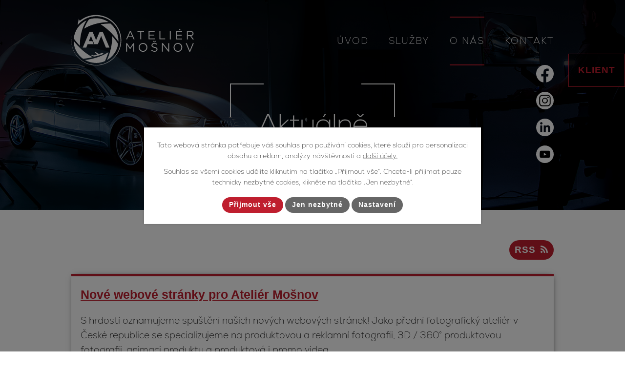

--- FILE ---
content_type: text/html; charset=utf-8
request_url: https://www.ateliermosnov.cz/aktualne
body_size: 10098
content:
<!DOCTYPE html>
<html lang="cs" data-lang-system="cs">
	<head>



		<!--[if IE]><meta http-equiv="X-UA-Compatible" content="IE=EDGE"><![endif]-->
			<meta name="viewport" content="width=device-width, initial-scale=1, user-scalable=yes">
			<meta http-equiv="content-type" content="text/html; charset=utf-8" />
			<meta name="robots" content="index,follow" />
			<meta name="author" content="Antee s.r.o." />
			<meta name="description" content="Jsme fotografický ateliér specializující se na produktovou a reklamní fotografii, 3D / 360° produktovou fotografii, animaci produktu a produktové i promo video." />
			<meta name="keywords" content="produktová fotografie, Ateliér, Reklamní video" />
			<meta name="viewport" content="width=device-width, initial-scale=1, user-scalable=yes" />
<title>Aktuálně | Ateliér Mošnov</title>

		<link rel="stylesheet" type="text/css" href="https://cdn.antee.cz/jqueryui/1.8.20/css/smoothness/jquery-ui-1.8.20.custom.css?v=2" integrity="sha384-969tZdZyQm28oZBJc3HnOkX55bRgehf7P93uV7yHLjvpg/EMn7cdRjNDiJ3kYzs4" crossorigin="anonymous" />
		<link rel="stylesheet" type="text/css" href="/style.php?nid=SkdWVlY=&amp;ver=1768399196" />
		<link rel="stylesheet" type="text/css" href="/css/libs.css?ver=1768399900" />
		<link rel="stylesheet" type="text/css" href="https://cdn.antee.cz/genericons/genericons/genericons.css?v=2" integrity="sha384-DVVni0eBddR2RAn0f3ykZjyh97AUIRF+05QPwYfLtPTLQu3B+ocaZm/JigaX0VKc" crossorigin="anonymous" />

		<script src="/js/jquery/jquery-3.0.0.min.js" ></script>
		<script src="/js/jquery/jquery-migrate-3.1.0.min.js" ></script>
		<script src="/js/jquery/jquery-ui.min.js" ></script>
		<script src="/js/jquery/jquery.ui.touch-punch.min.js" ></script>
		<script src="/js/libs.min.js?ver=1768399900" ></script>
		<script src="/js/ipo.min.js?ver=1768399889" ></script>
			<script src="/js/locales/cs.js?ver=1768399196" ></script>

			<script src='https://www.google.com/recaptcha/api.js?hl=cs&render=explicit' ></script>

		<link href="/aktualne?action=atom" type="application/atom+xml" rel="alternate" title="Aktuálně">
<meta name="format-detection" content="telephone=no">
<!-- Preaload important weight fonts -->
<!-- 300 -->
<link rel="preload" href="/file.php?nid=20888&amp;oid=10138327" as="font" type="font/woff2" crossorigin="anonymous">
<!-- 700 -->
<link rel="preload" href="/file.php?nid=20888&amp;oid=10234541" as="font" type="font/woff2" crossorigin="anonymous">
<link href="/image.php?nid=20888&amp;oid=10138221&amp;width=36" rel="icon" type="image/png">
<link rel="shortcut icon" href="/image.php?nid=20888&amp;oid=10138221&amp;width=36">
<script>
//posun h1
ipo.api.live('h1', function(el) {
if( (!document.getElementById('page9543670')) && $("#system-menu").length != 1 && !$(".error").length )
{
if (window.innerWidth >= 1025)
{
$(el).wrap("<div class='wrapper-h1' />");
$(".wrapper-h1").insertBefore("#iponavigation p");
}
}
});
//převod úvodní fotky na drobečkovou navigaci
ipo.api.live('body', function(el) {
if( ( !document.getElementById('page9543670') ) && ( !$(".error").length ) )
{
if( $(el).find(".subpage-background__main").length )
{
var image_back = $(el).find(".subpage-background__main .boxImage > div").attr("style");
$(el).find("#iponavigation").attr("style", image_back);
}
else
{
var image_back = $(el).find(".subpage-background .boxImage > div").attr("style");
$(el).find("#iponavigation").attr("style", image_back);
}
}
});
//zjištění počet položek submenu
ipo.api.live('#ipotopmenuwrapper ul.topmenulevel2', function(el) {
$(el).find("> li").each(function( index, es ) {
if(index == 9)
{
$(el).addClass("two-column");
}
});
});
//označení položek, které mají submenu
ipo.api.live('#ipotopmenu ul.topmenulevel1 li.topmenuitem1', function(el) {
var submenu = $(el).find("ul.topmenulevel2");
if (window.innerWidth <= 1024)
{
if (submenu.length)
{
$(el).addClass("hasSubmenu");
$(el).find("> a").after("<span class='open-submenu' />");
}
}
});
//wrapnutí spanu do poležek první úrovně
ipo.api.live('#ipotopmenu ul.topmenulevel1 li.topmenuitem1 > a', function(el) {
if (window.innerWidth <= 1024)
{
$(el).wrapInner("<span>");
}
});
//rozbaleni menu
$(function() {
if (window.innerWidth <= 1024)
{
$(".topmenulevel1 > li.hasSubmenu").each(function( index, es ) {
if( $(es).hasClass("active") )
{
$(".topmenulevel1 > li.hasSubmenu.active ul.topmenulevel2").css("display","block");
$(".topmenulevel1 > li.hasSubmenu.active .open-submenu").addClass("see-more");
}
$(es).find(".open-submenu").click(function(e) {
if( $(es).hasClass("active") && $(this).hasClass("see-more") )
{
$(this).removeClass("see-more");
$(es).find("ul.topmenulevel2").css("display","none");
}
else{
$(this).toggleClass("see-more");
if($(this).hasClass("see-more")) {
$("ul.topmenulevel2").css("display","none");
$(this).next("ul.topmenulevel2").css("display","block");
$(".topmenulevel1 > li > a").removeClass("see-more");
$(this).addClass("see-more");
} else {
$(this).removeClass("see-more");
$(this).next("ul.topmenulevel2").css("display","none");
}
}
});
});
}
});
ipo.api.live("body", function(el){
//zjištění zda se jedná o stránku 404
if( $(el).find(".ipopagetext .error").length )
{
$(el).addClass("error-page");
}
//přesun patičky
$(el).find("#ipocopyright").insertAfter("#ipocontainer");
});
</script>








<script id="9973036,10254654,10308561">
ipo.api.live('body', function(el) {
$(el).find("#listImages > div").each(function( index, es ) {
var cont = $(es).find("> div:nth-of-type(1) > :first-child")
$(es).find("h2").insertBefore(cont);
});
});
</script>



<!-- test -->









<script>
window.onload = function() {
document.querySelector("#ipomenu9973042 > a").setAttribute("href", "#");
};
</script>


<!-- vyšší kvalita fotografií v náhledu fotogalerie -->


<script>(function(w,d,s,l,i){w[l]=w[l]||[];w[l].push({'gtm.start':
new Date().getTime(),event:'gtm.js'});var f=d.getElementsByTagName(s)[0],
j=d.createElement(s),dl=l!='dataLayer'?'&l='+l:'';j.async=true;j.src=
'https://www.googletagmanager.com/gtm.js?id='+i+dl;f.parentNode.insertBefore(j,f);
})(window,document,'script','dataLayer','GTM-NXWHXJQC');</script>
	</head>

	<body id="page9973044" class="subpage9973044 subpage9973042"
			
			data-nid="20888"
			data-lid="CZ"
			data-oid="9973044"
			data-layout-pagewidth="1024"
			
			data-slideshow-timer="3"
			
						
				
				data-layout="responsive" data-viewport_width_responsive="1024"
			>



							<div id="snippet-cookiesConfirmation-euCookiesSnp">			<div class="cookie-choices-bg"></div>
			<div id="cookieChoiceInfo" class="cookie-choices-info template_2">
					<p>Tato webová stránka potřebuje váš souhlas pro používání cookies, které slouží pro personalizaci obsahu a reklam, analýzy návštěvnosti a 
						<a class="cookie-button more" href="https://navody.antee.cz/cookies" target="_blank">další účely.</a>
					</p>
					<p>
						Souhlas se všemi cookies udělíte kliknutím na tlačítko „Přijmout vše“. Chcete-li přijímat pouze technicky nezbytné cookies, klikněte na tlačítko „Jen nezbytné“.
					</p>
				<div class="buttons">
					<a class="cookie-button action-button ajax" id="cookieChoiceButton" rel=”nofollow” href="/aktualne?do=cookiesConfirmation-acceptAll">Přijmout vše</a>
					<a class="cookie-button cookie-button--settings action-button ajax" rel=”nofollow” href="/aktualne?do=cookiesConfirmation-onlyNecessary">Jen nezbytné</a>
					<a class="cookie-button cookie-button--settings action-button ajax" rel=”nofollow” href="/aktualne?do=cookiesConfirmation-openSettings">Nastavení</a>
				</div>
			</div>
</div>				<div id="ipocontainer">

			<div class="menu-toggler">

				<span>Menu</span>
				<span class="genericon genericon-menu"></span>
			</div>

			<span id="back-to-top">

				<i class="fa fa-angle-up"></i>
			</span>

			<div id="ipoheader">

				<div class="header-inner__container">
	<div class="row header-inner flex-container">
		<div class="logo">
			<a title="ARCgroup s.r.o." href="/" class="header-logo">
				<svg xmlns="http://www.w3.org/2000/svg" xmlns:xlink="http://www.w3.org/1999/xlink" version="1.1" x="0px" y="0px" width="251" height="104" viewbox="0 0 251 104" style="enable-background:new 0 0 251 104;" xml:space="preserve">
					<path class="st0" fill="#fff" d="M47.7,85.8c2.3-0.3,13.4-3.3,15.9-4.5c1.3-0.7,2.1-1.6,2.1-2.2c0-0.6-0.4-0.6-1.2-0.5c-0.9,0-1.1-0.1-1.7,0  c-0.6,0.1-6.3,2-6.3,2l-7.3-4.4l-1.8,0.3l5.2,5.2l1.1,0.9l-0.6,0.2l-1-0.9l-6.2,1.7l-3.2-1.2L40.3,83l3.2,1.8  C43.5,84.8,46.2,86,47.7,85.8z M45.9,7.6c-3.4,0.3-6.6,1.1-9.7,2.1c-4.4,6.2-7.6,12.7-9.9,19c7.2-4.4,24.5-13,50-13.4  C67.7,9.4,57.1,6.5,45.9,7.6z M55.4,98.7c4.8-0.5,9.4-1.7,13.6-3.6c3-6.4,5.3-12.5,7-18.2C69.1,81.3,52.7,90.1,28.2,93  C36.2,97.5,45.6,99.7,55.4,98.7z M24.1,90.4c7.1-0.7,13.6-1.9,19.4-3.3c-7.2-3.7-23.3-13.4-38.6-33.3c0,1.4,0.1,2.7,0.2,4.1  C6.5,71.5,13.8,83.1,24.1,90.4z M5.1,49c4.2,5.8,8.6,10.8,12.8,15.1c-0.4-8-0.2-30.9,13.4-52.4C16.7,18.5,6.5,32.6,5.1,49z   M95.9,59.9c-3.9-6-8.1-11.3-12.1-15.8c0.2,8.1-0.7,26.6-10.6,48.9C85.4,86.1,93.9,73.9,95.9,59.9z M96.2,48.4  C94.9,36.2,89,25.6,80.3,18.3c-7.4-0.1-14.2,0.5-20.3,1.5c6.9,4.2,22.3,15,36.4,35.3C96.5,52.9,96.4,50.7,96.2,48.4z M238.7,44h4.9  l5,6.7h2.4l-5.3-7c2.7-0.5,4.7-2.2,4.7-5v-0.1c0-1.4-0.5-2.6-1.3-3.4c-1.1-1.1-2.8-1.7-4.9-1.7h-7.4v17.2h1.9V44z M238.7,35.2h5.3  c2.8,0,4.4,1.3,4.4,3.4v0c0,2.2-1.8,3.5-4.4,3.5h-5.3V35.2z M120.6,67.9l-6.3-9.5h-2v17.4h1.9V61.7l6.3,9.3h0.1l6.3-9.3v14.1h2V58.4  h-2L120.6,67.9z M120.1,33.3l-7.9,17.3h2l2-4.6h9.4l2,4.6h2.1l-7.9-17.3H120.1z M117,44.4l3.9-8.8l3.9,8.8H117z M222.4,28.7  l-2.5,3.2h1.6l2.8-2.3L222.4,28.7z M201.8,50.7h1.9V33.4h-1.9V50.7z M198.5,72.3l-11-14h-1.8v17.4h1.9V61.5l11.2,14.3h1.6V58.4h-1.9  V72.3z M218.4,58.1c-5.3,0-8.9,4.2-8.9,9v0c0,4.8,3.6,9,8.9,9c5.3,0,8.9-4.2,8.9-9V67C227.3,62.2,223.7,58.1,218.4,58.1z   M225.2,67.1c0,4-2.8,7.1-6.8,7.1c-4,0-6.9-3.2-6.9-7.2V67c0-4,2.8-7.1,6.8-7.1C222.3,59.9,225.2,63.1,225.2,67.1L225.2,67.1z   M143.2,50.7V35.2h5.8v-1.8h-13.5v1.8h5.8v15.4H143.2z M214.5,50.7h12.6v-1.8h-10.6v-6h9.4v-1.8h-9.4v-5.9H227v-1.8h-12.5V50.7z   M242.7,73.4l-6.2-15h-2.2l7.5,17.5h1.7l7.5-17.5h-2.1L242.7,73.4z M170.8,35.2v-1.8h-12.5v17.2h12.6v-1.8h-10.6v-6h9.4v-1.8h-9.4  v-5.9H170.8z M146.9,58.1c-5.3,0-8.9,4.2-8.9,9v0c0,4.8,3.6,9,8.9,9c5.3,0,8.9-4.2,8.9-9V67C155.8,62.2,152.2,58.1,146.9,58.1z   M153.7,67.1c0,4-2.8,7.1-6.8,7.1c-4,0-6.9-3.2-6.9-7.2V67c0-4,2.8-7.1,6.8-7.1C150.8,59.9,153.7,63.1,153.7,67.1L153.7,67.1z   M168.6,53.7h-1.8l2.7,2.9h1.8l2.7-2.9h-1.7l-1.9,1.5L168.6,53.7z M180.6,33.4v17.2h11.6v-1.8h-9.7V33.4H180.6z M171,66.1  c-3.8-0.8-4.7-1.7-4.7-3.4v-0.1c0-1.6,1.4-2.8,3.7-2.8c1.8,0,3.4,0.6,5,1.9l1.1-1.5c-1.8-1.4-3.6-2.1-6.1-2.1c-3.3,0-5.7,2-5.7,4.8  v0c0,2.9,1.8,4.2,5.8,5c3.7,0.8,4.5,1.7,4.5,3.3v0.1c0,1.7-1.5,3-3.9,3c-2.4,0-4.2-0.8-6-2.5l-1.2,1.4c2.1,1.9,4.4,2.8,7.1,2.8  c3.5,0,5.9-1.9,5.9-4.9v-0.1C176.7,68.4,174.9,67,171,66.1z M101.1,40.7c-2.8-12.1-10.2-23.1-20.4-30.4C75.7,6.7,69.9,4,63.9,2.4  c-6-1.6-12.4-2.1-18.6-1.5c-9.8,1-19.2,4.9-27,11c-2.6,2-2.4-5.8-3.1-3l-2.3,12.9l2.8-3.4c7.9-8.2,18.6-13.5,30-14.8  c5.9-0.7,11.9-0.3,17.7,1.2c5.7,1.5,11.3,4,16.2,7.4c9.8,6.8,17,17.3,19.8,29c2.9,11.6,1.3,24.3-4.2,35c-2.8,5.3-6.5,10.2-11,14.2  c-4.5,4-9.7,7.2-15.3,9.4c-5.6,2.2-11.7,3.3-17.7,3.4c-6,0-12.1-1-17.8-3.1C21.8,95.8,12,87.3,6.3,76.6C0.4,66-1.4,53.1,1.4,41.2  C-1.5,53.1,0.1,66,5.9,76.8c5.7,10.9,15.5,19.5,27,23.9c5.8,2.2,11.9,3.3,18.1,3.3c6.2,0,12.3-1.1,18.1-3.3  c5.8-2.2,11.2-5.4,15.8-9.5c4.7-4.1,8.6-9,11.5-14.5C102.3,65.9,104,52.8,101.1,40.7z M70.9,67.6h7.4L64.5,35.3H58l-7.2,16.8  l-7.2-16.8h-6.5L23.4,67.6h7.2l2.9-7.2h12.3l-2.6-6.2h-7.2l4.3-10.4l6.8,16.6h7.3l0,0l6.8-16.6L70.9,67.6z"></path>
				</svg>
			</a>
		</div>
		<div class="header-socials">
			<!-- w/ hover effect
<a title="Najdete nás na Facebooku" class="tooltip" href="https://www.facebook.com/AtelierMosnov.cz/" target="_blank" rel="noopener noreferrer">
<svg xmlns="http://www.w3.org/2000/svg" version="1.1" x="0" y="0" width="36" height="36" viewBox="0 0 36 36" xml:space="preserve" enable-background="new 0 0 36 36"><path d="M20.4 35.8V23.7h4.2l.7-5.4h-4.8v-4.4c.1-1.1 1.1-1.8 2.3-1.8h2.9V8.2c0-.2-.3-.6-.5-.6-2.2-.3-4.3-.4-6.3.7a6.6 6.6 0 0 0-3.8 5.9v4.1h-4.6v5.3H15v12C8.1 36 .4 27.4 0 18.7A18 18 0 0 1 17.1 0C26.3-.5 35 6.9 35.9 16a18 18 0 0 1-15.5 19.8z" fill="#fff"/></svg>
<span>Facebook</span>
</a>
<a title="Najdete nás na Instagramu" class="tooltip" href="https://www.instagram.com/ateliermosnov/" target="_blank" rel="noopener noreferrer">
<svg xmlns="http://www.w3.org/2000/svg" version="1.1" x="0" y="0" width="36" height="36" viewBox="0 0 36 36" xml:space="preserve" enable-background="new 0 0 36 36"><path class="prefix__st0" fill="#fff" d="M0 17.9a18 18 0 1 1 36 .2 18 18 0 0 1-36-.2zm18 11.9h5.5a6.3 6.3 0 0 0 6.3-6.4V12.6a6.4 6.4 0 0 0-6.4-6.4H12.6a6.5 6.5 0 0 0-6.4 6.5v10.7c0 3.7 2.7 6.4 6.4 6.4H18z"/><path class="prefix__st0" fill="#fff" d="M18 27.8h-5c-2.9 0-4.7-1.8-4.7-4.7V12.8c0-2.7 1.8-4.5 4.6-4.6h10.3c2.8 0 4.6 1.8 4.6 4.5v10.5c0 2.8-1.8 4.5-4.6 4.6H18zm6-9.3a6 6 0 1 0-12-.5 6 6 0 0 0 6.9 5.9 6 6 0 0 0 5.1-5.4zm1.8-6.4c.4-1-.4-2-1.4-2-.9.1-1.4.6-1.4 1.5 0 .8.6 1.3 1.4 1.3.6.1 1.2-.3 1.4-.8z"/><path class="prefix__st0" fill="#fff" d="M18 22a4 4 0 0 1-4-4 4 4 0 0 1 4-4 4 4 0 0 1 3.9 4c.1 2.2-1.7 4-3.9 4z"/></svg>
<span>Instagram</span>
</a>
<a title="Najdete nás na LinkedIn" class="tooltip" href="https://www.linkedin.com/company/ateliermosnov" target="_blank" rel="noopener noreferrer">
<svg xmlns="http://www.w3.org/2000/svg" version="1.1" x="0" y="0" width="36" height="36" viewBox="0 0 36 36" xml:space="preserve" enable-background="new 0 0 36 36"><path d="M18.1 36A18 18 0 1 1 18 0a18 18 0 0 1 .1 36zm6.3-8.4h3.7c.2 0 .5-.4.5-.7 0-3 0-6-.2-9s-2.2-4.5-5.2-4.2c-1.4.1-2.6.7-3.5 1.9l-.1-1.6h-4v13.4h4.1v-6.9l.3-1.8c.4-1.1 1.4-1.5 2.6-1.4 1.1.1 1.6.9 1.7 1.8l.1 2v6.5zm-11.8-.1V14H8.5v13.5h4.1zM8.2 9.6c0 1.3 1 2.5 2.4 2.5 1.3 0 2.5-1 2.5-2.4 0-1.3-1-2.5-2.4-2.5-1.3 0-2.5 1.1-2.5 2.4z" fill="#fff"/></svg>
<span>LinkedIn</span>
</a>
<a title="Najdete nás na YouTube" class="tooltip" href="https://www.youtube.com/channel/UCHqfpKYJub307-w2udUtmIg" target="_blank" rel="noopener noreferrer">
<svg xmlns="http://www.w3.org/2000/svg" version="1.1" x="0" y="0" width="36" height="36" viewBox="0 0 36 36" xml:space="preserve" enable-background="new 0 0 36 36"><path class="prefix__st0" fill="#fff" d="M0 17.9a18 18 0 1 1 36 .2 18 18 0 0 1-36-.2zm18.1-7.2h-7.5c-1.8 0-2.7.8-3 2.6-.5 3.2-.5 6.3 0 9.5.2 1.6 1.2 2.5 2.8 2.5h15.1c1.6 0 2.6-.9 2.8-2.4a31 31 0 0 0 0-9.6c-.3-1.8-1.2-2.6-3-2.6h-7.2z"/><path class="prefix__st0" fill="#fff" d="m21.1 18-.7.4-4.6 2.5v-5.7l5.3 2.8z"/></svg>
<span>YouTube</span>
</a>-->
			<a href="https://www.facebook.com/AtelierMosnov.cz/" target="_blank" rel="noopener noreferrer">
				<svg xmlns="http://www.w3.org/2000/svg" version="1.1" x="0" y="0" width="36" height="36" viewbox="0 0 36 36" xml:space="preserve" enable-background="new 0 0 36 36"><path d="M20.4 35.8V23.7h4.2l.7-5.4h-4.8v-4.4c.1-1.1 1.1-1.8 2.3-1.8h2.9V8.2c0-.2-.3-.6-.5-.6-2.2-.3-4.3-.4-6.3.7a6.6 6.6 0 0 0-3.8 5.9v4.1h-4.6v5.3H15v12C8.1 36 .4 27.4 0 18.7A18 18 0 0 1 17.1 0C26.3-.5 35 6.9 35.9 16a18 18 0 0 1-15.5 19.8z" fill="#fff"></path></svg>
				<span>Facebook</span>
			</a>
			<a href="https://www.instagram.com/ateliermosnov/" target="_blank" rel="noopener noreferrer">
				<svg xmlns="http://www.w3.org/2000/svg" version="1.1" x="0" y="0" width="36" height="36" viewbox="0 0 36 36" xml:space="preserve" enable-background="new 0 0 36 36"><path class="prefix__st0" fill="#fff" d="M0 17.9a18 18 0 1 1 36 .2 18 18 0 0 1-36-.2zm18 11.9h5.5a6.3 6.3 0 0 0 6.3-6.4V12.6a6.4 6.4 0 0 0-6.4-6.4H12.6a6.5 6.5 0 0 0-6.4 6.5v10.7c0 3.7 2.7 6.4 6.4 6.4H18z"></path><path class="prefix__st0" fill="#fff" d="M18 27.8h-5c-2.9 0-4.7-1.8-4.7-4.7V12.8c0-2.7 1.8-4.5 4.6-4.6h10.3c2.8 0 4.6 1.8 4.6 4.5v10.5c0 2.8-1.8 4.5-4.6 4.6H18zm6-9.3a6 6 0 1 0-12-.5 6 6 0 0 0 6.9 5.9 6 6 0 0 0 5.1-5.4zm1.8-6.4c.4-1-.4-2-1.4-2-.9.1-1.4.6-1.4 1.5 0 .8.6 1.3 1.4 1.3.6.1 1.2-.3 1.4-.8z"></path><path class="prefix__st0" fill="#fff" d="M18 22a4 4 0 0 1-4-4 4 4 0 0 1 4-4 4 4 0 0 1 3.9 4c.1 2.2-1.7 4-3.9 4z"></path></svg>
				<span>Instagram</span>
			</a>
			<a href="https://www.linkedin.com/company/ateliermosnov" target="_blank" rel="noopener noreferrer">
				<svg xmlns="http://www.w3.org/2000/svg" version="1.1" x="0" y="0" width="36" height="36" viewbox="0 0 36 36" xml:space="preserve" enable-background="new 0 0 36 36"><path d="M18.1 36A18 18 0 1 1 18 0a18 18 0 0 1 .1 36zm6.3-8.4h3.7c.2 0 .5-.4.5-.7 0-3 0-6-.2-9s-2.2-4.5-5.2-4.2c-1.4.1-2.6.7-3.5 1.9l-.1-1.6h-4v13.4h4.1v-6.9l.3-1.8c.4-1.1 1.4-1.5 2.6-1.4 1.1.1 1.6.9 1.7 1.8l.1 2v6.5zm-11.8-.1V14H8.5v13.5h4.1zM8.2 9.6c0 1.3 1 2.5 2.4 2.5 1.3 0 2.5-1 2.5-2.4 0-1.3-1-2.5-2.4-2.5-1.3 0-2.5 1.1-2.5 2.4z" fill="#fff"></path></svg>
				<span>LinkedIn</span>
			</a>
			<a href="https://www.youtube.com/channel/UCHqfpKYJub307-w2udUtmIg" target="_blank" rel="noopener noreferrer">
				<svg xmlns="http://www.w3.org/2000/svg" version="1.1" x="0" y="0" width="36" height="36" viewbox="0 0 36 36" xml:space="preserve" enable-background="new 0 0 36 36"><path class="prefix__st0" fill="#fff" d="M0 17.9a18 18 0 1 1 36 .2 18 18 0 0 1-36-.2zm18.1-7.2h-7.5c-1.8 0-2.7.8-3 2.6-.5 3.2-.5 6.3 0 9.5.2 1.6 1.2 2.5 2.8 2.5h15.1c1.6 0 2.6-.9 2.8-2.4a31 31 0 0 0 0-9.6c-.3-1.8-1.2-2.6-3-2.6h-7.2z"></path><path class="prefix__st0" fill="#fff" d="m21.1 18-.7.4-4.6 2.5v-5.7l5.3 2.8z"></path></svg>
				<span>YouTube</span>
			</a>
		</div>
	</div>
	<div class="header-cta header-cta-pc">
		<a class="action-button" href="https://zakaznik.ateliermosnov.cz">Klient</a>
	</div>
	<div class="header-cta header-cta-mobil">
		<a class="action-button" href="/kontakt">Kontakt</a>
	</div>
</div>



<div class="subpage-background">
	
		 
		<div class="boxImage">
			<div style="background-image:url(/image.php?oid=10234457&amp;nid=20888&amp;width=2000);">image</div>
		</div>
		 
		
	
</div>







<noscript><iframe src="https://www.googletagmanager.com/ns.html?id=GTM-NXWHXJQC" height="0" width="0" style="display:none;visibility:hidden"></iframe></noscript>
			</div>

			<div id="ipotopmenuwrapper">

				<div id="ipotopmenu">
<h4 class="hiddenMenu">Horní menu</h4>
<ul class="topmenulevel1"><li class="topmenuitem1 noborder" id="ipomenu9543670"><a href="/">Úvod</a></li><li class="topmenuitem1" id="ipomenu9973035"><a href="#" class="nolink">Služby</a><ul class="topmenulevel2"><li class="topmenuitem2" id="ipomenu9973036"><a href="/fotografie">Fotografie</a></li><li class="topmenuitem2" id="ipomenu10873566"><a href="/3d-ar-rozsirena-realita">3D/AR Rozšířená realita</a></li><li class="topmenuitem2" id="ipomenu9973037"><a href="/video">Video</a></li><li class="topmenuitem2" id="ipomenu9973038"><a href="/360-fotografie">360° fotografie</a></li><li class="topmenuitem2" id="ipomenu10308561"><a href="/pronajem-atelieru">Pronájem ateliéru</a></li></ul></li><li class="topmenuitem1 active" id="ipomenu9973042"><a href="/o-nas">O nás</a><ul class="topmenulevel2"><li class="topmenuitem2" id="ipomenu10610409"><a href="/kdo-jsme">Kdo jsme</a></li><li class="topmenuitem2" id="ipomenu10786876"><a href="/slavime-10-let">Slavíme 10 let</a></li><li class="topmenuitem2" id="ipomenu10475652"><a href="/faq">FAQ</a></li></ul></li><li class="topmenuitem1" id="ipomenu9973046"><a href="/kontakt">Kontakt</a></li></ul>
					<div class="cleartop"></div>
				</div>
			</div>
			<div id="ipomain">
				
				<div id="ipomainframe">
					<div id="ipopage">
<div id="iponavigation">
	<h5 class="hiddenMenu">Drobečková navigace</h5>
	<p>
			<a href="/">Úvod</a> <span class="separator">&gt;</span>
			<a href="/o-nas">O nás</a> <span class="separator">&gt;</span>
			<span class="currentPage">Aktuálně</span>
	</p>

</div>
						<div class="ipopagetext">
							<div class="blog view-default content divided_bg with-subscribe">
								
								<h1>Aktuálně</h1>

<div id="snippet--flash"></div>
								
																	
<div class="subscribe-toolbar">
	<a href="/aktualne?action=atom" class="action-button tooltip" data-tooltip-content="#tooltip-content"><i class="fa fa-rss"></i> RSS</a>
	<div class="tooltip-wrapper">

		<span id="tooltip-content">Více informací naleznete <a href=/aktualne?action=rssGuide>zde</a>.</span>
	</div>
</div>
<hr class="cleaner">
	<div class="paragraph">
					</div>
	<script >
	$(document).ready(function() {
		$('.tags-selection select[multiple]').select2({
			placeholder: 'Vyberte štítky',
		  	width: '300px'
		});
		$('#frmmultiSelectTags-tags').change(function() {
			$('#frm-multiTagsRenderer-multiSelectTags input[type="submit"]').click();
		});
		$('#frm-multiTagsRenderer-multiChoiceTags input[type="checkbox"]').change(function() {
			$('#frm-multiTagsRenderer-multiChoiceTags input[type="submit"]').click();
		});
	})
</script>


<div class="articles">
		<div class="article" data-article-id="798337" data-article-tags="">
			<h2><a href="/aktualne/nove-webove-stranky-pro-atelier-mosnov">Nové webové stránky pro Ateliér Mošnov</a></h2>
			<div class="articleText">
				<p>S hrdostí oznamujeme spuštění našich nových webových stránek! Jako přední fotografický ateliér v České republice se specializujeme na produktovou a reklamní fotografii, 3D / 360° produktovou fotografii, animaci produktu a produktová i promo videa.</p>
				<a href="/aktualne/nove-webove-stranky-pro-atelier-mosnov" class="morelink action-button">
					Více
				</a>
			</div>
			<hr class="cleaner">
					<div class="leftFooter">
					<span class="published">Publikováno 13. 9. 2023 10:32</span>
			</div>
				<div class="rightFooter">
				</div>
				<hr class="cleaner">
	</div>
	</div>


<hr class="cleaner">

	<div class="paragraph">
					</div>
															</div>
						</div>
					</div>


					

					

					<div class="hrclear"></div>
					<div id="ipocopyright">
<div class="copyright">
	<div class="row copyright__inner flex-container">
	<div class="copy-info">
		<h5>Kam dál?</h5>
		<div class="copy-links flex-container">
			<a href="/portfolio">PORTFOLIO</a>
			<!--<a href="http://ipopage/?oid=10475652">FAQ</a>-->
			<a href="/kontakt">POPTÁVKA</a>
			<a href="/gdpr">GDPR</a>
			<a href="/obchodni-podminky">OBCHODNÍ PODMÍNKY</a>
		</div>
		<div class="copy-info__wrapper flex-container">
			<div class="copy-adresa">
				<h6>Adresa</h6>
				<p>
					Mošnov 421,<br>
					742 51 Mošnov
				</p>
			</div>
			<div class="copy-kontakt flex-container">
				<div>
					<p>Adam Morys</p>
					<p>Sales manager</p>
					<p><a href="tel:+420777300277">+420 777 300 277</a></p>
					<p><a href="mailto:adam.morys@ateliermosnov.cz">adam.morys@ateliermosnov.cz</a></p>
				</div>
				<div>
					<p> </p>
					<p>Postprodukce</p>
					<p><a href="tel:+420777300813">+420 777 004 632</a></p>
					<p><a href="mailto:jakub@ateliermosnov.cz">jakub@ateliermosnov.cz</a></p>
				</div>
			</div>
		</div>
	</div>
	<div class="copy-mapa">
		<a title="Zobrazit na mapě" href="https://maps.app.goo.gl/fbVPY5g19Btvgpev7" target="_blank" rel="noopener noreferrer">
			<span class="action-button">Zobrazit na mapě</span>
		</a>
	</div>
</div>

<div class="row antee">
	<div class="layout-container">
		© 2026 ARCgroup s.r.o., <a href="mailto:adam.morys@ateliermosnov.cz">Kontaktovat webmastera</a>, <span id="links"><a href="/mapa-stranek">Mapa stránek</a>, <a href="/faq">FAQ</a></span><br>ANTEE s.r.o. - <a href="https://www.antee.cz" rel="nofollow">Tvorba webových stránek</a>, Redakční systém IPO
	</div>
</div>
</div>
					</div>
					<div id="ipostatistics">
<script >
	var _paq = _paq || [];
	_paq.push(['disableCookies']);
	_paq.push(['trackPageView']);
	_paq.push(['enableLinkTracking']);
	(function() {
		var u="https://matomo.antee.cz/";
		_paq.push(['setTrackerUrl', u+'piwik.php']);
		_paq.push(['setSiteId', 7568]);
		var d=document, g=d.createElement('script'), s=d.getElementsByTagName('script')[0];
		g.defer=true; g.async=true; g.src=u+'piwik.js'; s.parentNode.insertBefore(g,s);
	})();
</script>
<script >
	$(document).ready(function() {
		$('a[href^="mailto"]').on("click", function(){
			_paq.push(['setCustomVariable', 1, 'Click mailto','Email='+this.href.replace(/^mailto:/i,'') + ' /Page = ' +  location.href,'page']);
			_paq.push(['trackGoal', 8]);
			_paq.push(['trackPageView']);
		});

		$('a[href^="tel"]').on("click", function(){
			_paq.push(['setCustomVariable', 1, 'Click telefon','Telefon='+this.href.replace(/^tel:/i,'') + ' /Page = ' +  location.href,'page']);
			_paq.push(['trackPageView']);
		});
	});
</script>
					</div>

					<div id="ipofooter">
						
					</div>
				</div>
			</div>
		</div>
	</body>
</html>


--- FILE ---
content_type: text/css;charset=utf-8
request_url: https://www.ateliermosnov.cz/style.php?nid=SkdWVlY=&ver=1768399196
body_size: 49104
content:
/**
 * User defined IPO styles.
 */

/*** Default IPO styles *******************************************************/
html, body {
	font-family: 'Trebuchet MS', Helvetica, sans-serif;
	font-size: 12px;
	color: #1a1a1a;
	margin: 0;
	padding: 0;
	text-align: center;
	-ms-text-size-adjust: 100%;
	-webkit-text-size-adjust: 100%;
	text-size-adjust: 100%;
	background-color: transparent; background-image: none;
}
.top {
	padding: 5px 20px 0 20px;
	font-size: 2.6em;
	font-weight:bold;
	font-style: italic;
	display: block;
	text-decoration: none;
	min-height: 50px;
	-webkit-box-sizing: border-box;
	-moz-box-sizing: border-box;
	box-sizing: border-box;
	color: #1a1a1a;
}
.hiddenMenu {
	position:absolute;
	left:-1000px;
	top:auto;
	width:1px;
	height:1px;
	overflow:hidden;
}
.linkback, .linknext, .linkprev {
	font-size: 1.25em;
	display: inline-block;
}
.linknext, .linkprev {
	width: 33%;
	min-height: 1em;
	margin: 0 2%;
}
.linknext {
	float: right;
	text-align: right;
}
.linkprev {
	float: left;
	text-align: left;
}
.linkback {
	width: 26%;
	float: left;
}
.linknext a, .linkprev a, .linkback a {
	text-decoration: none;
	display: inline-block;
}
.linknext a:hover .linknext-chevron {
	right: -10px;
}
.linkprev a:hover .linkprev-chevron {
	left: -10px;
}
.linkback a:hover .linkback-chevron .fa-undo {
	-ms-transform: rotate(-45deg);
	-webkit-transform: rotate(-45deg);
	-moz-transform: rotate(-45deg);
	-o-transform: rotate(-45deg);
	transform: rotate(-45deg);
}
.linknext-title, .linkprev-title, .linknext-text, .linkprev-text, .linkback-text {
	display: inline-block;
}
.linknext-chevron, .linknext-title, .linknext-text, .linkback-text {
	float: right;
}
.linkback-chevron, .linkprev-chevron, .linkprev-text, .linkprev-title {
	float: left;
}
.linknext-text span:first-child, .linkprev-text span:first-child, .linkback-text span {
	text-decoration: underline;
}
.linknext a:hover > .linknext-text span:first-child, .linkprev a:hover > .linkprev-text span:first-child, .linkback:hover .linkback-text span {
	text-decoration: none;
}
.linknext > a > span:first-child {
	margin-left: 10px;
}
.linkprev > a > span:first-child {
	margin-right: 10px;
}
.linknext-chevron, .linkprev-chevron {
	font-size: 1.9em;
	display: inline-block;
	position: relative;
	line-height: 0.75em;
}
.linkback-chevron {
	display: inline-block;
	position: relative;
}
.linkprev-chevron .fa-angle-left,
.linknext-chevron .fa-angle-right{
	font-size: 1.1em;
	line-height: 1em;
}
.linknext-date {
	font-size: 0.65em;
	float: right;
	clear: right;
}
.linkprev-date {
	font-size: 0.65em;
	float: left;
	clear: left;
}
.linkback, .linkprev-title, .linknext-title {
	line-height: 1.2em;
}
.linkback .fa-undo {
	font-size: 1em;
	margin-left: -1.14em;
	transition: all 0.07s ease 0s;
	color: #1a1a1a;
}
.linkback a {
	vertical-align: top;
}
a.nolink {
	text-decoration: underline;
	cursor: default;
}
	color:  #1a1a1a;
}
#ipopage .blog .content-paginator {
	margin: 3em auto;
}
.copyright {
	padding: 0 15px;
	font-size: 0.75em;
	font-weight: normal;
}
#ipoheader a {
	text-decoration: none;
}
.iporighttext a:hover, .ipolefttext a:hover {
	text-decoration: none;
}
iframe {
	border: none;
}
a {
	word-wrap: break-word;
	-ms-hyphens: auto;
	hyphens: auto;
}
:focus {
	outline: 0;
}
body.using-keyboard :focus {
	outline: 2px solid currentColor;
}

/*** Mess ***/
.button {
	background-color: #ffffff;
	border: 1px solid #ffffff;
	width: 100px;
	font-weight: bold;
	color: #1a1a1a;
}
.button2 {
	background-color: #ffffff;
	border: 1px solid #ffffff;
	font-weight: bold;
	color: #1a1a1a;
}
.button3 {
	background-color: #ffffff;
	border: 1px solid #ffffff;
	color: #1a1a1a;
	font-size: 0.75em;
	font-weight: normal;
}
.item {
	color: #000000;
	background-color: #EEEEEE;
}
.tabtitle {
	color: #FFFFFF;
	background-color:
	#979797;
	font-weight: bold;
}
.tabtitleno {
	color: #FFFFFF;
	background-color: #979797;
	font-weight: bold;
}
.itemhand, .itemhand:link {
	color: #000000;
	background-color: #EEEEEE;
	text-decoration: none;
	cursor: pointer;
}
.itemhand td:hover, .itemhand:hover {
	color: #000000;
	background-color: #DCDCDC;
	text-decoration: none;
	cursor: pointer;
}
.itemhand td textarea:hover {
	cursor: pointer;
	background-color: #DCDCDC;
}
.itemvalue {
	color: #000000;
	background-color: #FFCFCF;
}
.hidden {
	display: none !important;
}
.noprint {
	display: block;
}
.printonly {
	display: none;
}
.component-container table {
	width: 100%;
	border: 0;
}
.spacer5 {
	height: 5px;
}
/*** Layout *******************************************************************/
#ipocontainer, #ipomain, #ipomainframe, #ipotopmenuwrapper, #ipofooter {
	width: 1024px;
}
#ipocontainer {
	position: relative;
	color: #1a1a1a;
	margin: 0 auto;
	padding: 0;
	text-align: left;
	background-color: transparent;
}
#ipoheader img, #ipoheader object, #ipofooter img {
	vertical-align: top;
}
#ipoheader {
	width: 100%;
	min-height: 50px;
	color: #1a1a1a;
	background-color: transparent;
	position: relative;
}
#ipomain {
	position: relative;
	background-color: transparent; background-image: none;
}
#ipoleftblock, #ipopage, #iporightblock {
	display: inline;
}
#ipopage {
	width: 1024px;
	margin-left: 0px;
	float: left;
	padding: 0;
	color: #1a1a1a;
	overflow: visible;
	position: relative;
}
#ipopage, #iporightblock, #ipoleftblock, .ipopagetext {
	min-height: 500px;
}
#iporightblock {
	width: 0px;
	float: left;
	padding: 0;
}
#ipoleftblock {
	width: 0px;
	margin-left: -1024px;
	float: left;
	padding: 0;
}
#ipoleftblockin {
	width: 0px;
	margin: 20px 0;
	padding: 0;
}
.ipopagetext {
	padding: 5px 0px 10px 0px;
}
/*** #iponavigation ***/
#iponavigation p {
	padding: 5px 0px 0px 0px;
	margin: 0px;
}
#iponavigation a {
	color: #1a1a1a;
}
#iponavigation a:visited {
	color: #1a1a1a;
}
#iponavigation a:hover {
	color: #1a1a1a;
	text-decoration: none;
}
/*** #ipocopyright & #ipofooter ***/
#ipocopyright {
	padding: 10px 0px 10px 0px;
	color: #1a1a1a;
	font-weight: normal;
	text-align: center;
	clear: both;
}
#ipocopyright a {
	color: #1a1a1a;
	text-decoration: underline;
}
#ipocopyright a:hover {
	color: #1a1a1a;
	text-decoration: none;
}
#ipofooter {
	clear: both;
	min-height: 10px;
	background-color: transparent;
	color: #1a1a1a;
}
/*** #ipomenu ***/
#ipomenu {
	margin: 0px 0px 20px 0px;
}
#ipomenu ul, #ipomenu ul li {
	width: 0px;
}
#ipomenu ul {
	margin: 0;
	padding: 0;
	list-style-type: none;
	float: left;
	background-color: transparent; background-image: none;
}
#ipomenu li {
	margin: 0;
	padding: 0;
	display: block;
	float: left;
	position: relative;
}
#ipomenu a {
	text-align: left;
	font-weight: bold;
	float: none;
	display: block;
	color: #1a1a1a;
}
#ipomenu li ul {
	visibility: hidden;
	position: absolute;
	z-index: 10;
}
#ipomenu li ul li {
	display: block;
	float: none;
	position: relative;
}
#ipomenu li ul li:hover {
	position: relative;
}
/* simulate child selector for IE */
#ipomenu li:hover ul,
#ipomenu li:hover li:hover ul,
#ipomenu li:hover li:hover li:hover ul,
#ipomenu li:hover li:hover li:hover li:hover ul,
#ipomenu li:hover li:hover li:hover li:hover li:hover ul {
	visibility: visible;
}
#ipomenu li:hover li ul,
#ipomenu li:hover li:hover li ul,
#ipomenu li:hover li:hover li:hover li ul,
#ipomenu li:hover li:hover li:hover li:hover li ul,
#ipomenu li:hover li:hover li:hover li:hover li:hover li ul {
	visibility: hidden;
}
#ipomenu ul li {
	margin: 0 0 1px 0;
	padding: 0;
}
#ipomenu ul li a {
	padding: 5px 5px;
	margin: 0;
	text-decoration: none;
	display: block;
	height: 100%;
	color: #1a1a1a;
	background-color: transparent; background-image: none;
}
#ipomenu ul li a:hover {
	color: #1a1a1a;
	background-color: transparent; background-image: none;
}
#ipomenu ul li a.nolink:hover {
	cursor: text;
	color: #1a1a1a;
	background-color: transparent;
}
#ipomenu ul li.submenu1 ul {
	width: 182px;
	left: 0px;
	margin: 0;
	padding: 0;
	top: 0;
	background-color: #ffffff;
	background-image: none;
	border-top: 1px solid #ffffff;
	border-bottom: 1px solid #ffffff;
}
#ipomenu ul li.submenu1 ul li {
	width: 180px;
	display: block;
	padding: 0;
	margin: 0 0 1px 0;
	border-left: 1px solid #ffffff;
	border-right: 1px solid #ffffff;
	float: left;
}
#ipomenu ul li.submenu1 ul li a {
	padding: 5px 5px;
	display: block;
	margin: 0px;
	color: #1a1a1a;
	background-color: #ffffff;
	font-weight: bold;
	text-align: left;
	background-image: none;
}
#ipomenu ul li.submenu1 ul li a:hover {
	color: #1a1a1a;
	background-color: #ffffff;
	background-image: none;
}
#ipomenu ul li.submenu1 ul li a.nolink:hover {
	cursor: text;
	color: #1a1a1a;
	background-color: #ffffff;
}
#ipomenu ul li.submenu2 ul, #ipomenu ul li.submenu3 ul, #ipomenu ul li.submenu4 ul, #ipomenu ul li.submenu5 ul {
	width: 180px;
	left: 180px;
	margin: 0;
	padding: 0;
	top: 0;
	background-color: #ffffff;
}
/*** #ipotopmenu ***/
#ipotopmenuwrapper {
	padding: 0;
	margin: 0;
	background-color: transparent; background-image: none;
}
#ipotopmenu {
	padding: 0;
	margin: 0;
}
#ipotopmenu a {
	text-decoration: none;
	color: #1a1a1a;
	display: block;
	text-align: left;
}
#ipotopmenu ul, #ipotopmenu li {
	list-style-type: none;
	margin: 0;
	padding: 0;
}
#ipotopmenu ul.topmenulevel1 li.topmenuitem1,
#ipotopmenu ul.topmenulevel1 li.noborder {
	height: 23px !important;
	line-height: 23px;
	float: left;
	position: relative;
	font-weight: bold;
	border-left: 1px solid #ffffff;
	z-index: 99;
}
#ipotopmenu ul.topmenulevel1 li.topmenuitem1 a,
#ipotopmenu ul.topmenulevel1 li.noborder a {
	padding: 0 5px;
	background-color: transparent; background-image: none;
}
#ipotopmenu ul.topmenulevel1 li.noborder {
	border: none;
}
#ipotopmenu ul.topmenulevel2,
#ipotopmenu ul.topmenulevel3,
#ipotopmenu ul.topmenulevel4,
#ipotopmenu ul.topmenulevel5,
#ipotopmenu ul.topmenulevel6 {
	top: 23px;
	width: 180px;
	padding: 0 5px;
	position: absolute;
	line-height: 100%;
	left: -1px;
	background: #ffffff;
	visibility: hidden;
	border: 1px solid #ffffff;
	border-top: none;
	z-index: 100;
}
#ipotopmenu ul.topmenulevel3, #ipotopmenu ul.topmenulevel4, #ipotopmenu ul.topmenulevel5, #ipotopmenu ul.topmenulevel6 {
	left: 190px;
	top: -1px;
}
#ipotopmenu ul.topmenulevel2 li.topmenuitem2,
#ipotopmenu ul.topmenulevel3 li.topmenuitem3,
#ipotopmenu ul.topmenulevel4 li.topmenuitem4,
#ipotopmenu ul.topmenulevel5 li.topmenuitem5,
#ipotopmenu ul.topmenulevel6 li.topmenuitem6 {
	margin: 1px -5px 0 -5px;
	font-weight: bold;
	text-align: left;
	padding: 0;
	background-color: #ffffff;
	line-height: 1.2em;
	position: relative;
}
#ipotopmenu ul.topmenulevel2 li.topmenuitem2 a,
#ipotopmenu ul.topmenulevel3 li.topmenuitem3 a,
#ipotopmenu ul.topmenulevel4 li.topmenuitem4 a,
#ipotopmenu ul.topmenulevel5 li.topmenuitem5 a,
#ipotopmenu ul.topmenulevel6 li.topmenuitem6 a {
	font-weight: bold;
	text-align: left;
	padding: 4px 2px 4px 5px;
	line-height: 1.2em;
	height: 100%;
	background-image: none;
}
#ipotopmenu ul.topmenulevel1 li.topmenuitem1 a:hover {
	color: #1a1a1a;
	background-color: transparent; background-image: none;
}
#ipotopmenu ul.topmenulevel2 li.topmenuitem2 a:hover,
#ipotopmenu ul.topmenulevel3 li.topmenuitem3 a:hover,
#ipotopmenu ul.topmenulevel4 li.topmenuitem4 a:hover,
#ipotopmenu ul.topmenulevel5 li.topmenuitem5 a:hover,
#ipotopmenu ul.topmenulevel6 li.topmenuitem6 a:hover {
	color: #1a1a1a;
	background-color: #ffffff;
	background-image: none;
}
#ipotopmenu ul.topmenulevel1 li.topmenuitem1 a.nolink:hover,
#ipotopmenu ul.topmenulevel2 li.topmenuitem2 a.nolink:hover,
#ipotopmenu ul.topmenulevel3 li.topmenuitem3 a.nolink:hover,
#ipotopmenu ul.topmenulevel4 li.topmenuitem4 a.nolink:hover,
#ipotopmenu ul.topmenulevel5 li.topmenuitem5 a.nolink:hover,
#ipotopmenu ul.topmenulevel6 li.topmenuitem6 a.nolink:hover {
	cursor: text;
	color: #1a1a1a;
	background-color: #ffffff;
}
#ipotopmenu ul.topmenulevel1 li.topmenuitem1:hover ul.topmenulevel2,
#ipotopmenu ul.topmenulevel2 li.topmenuitem2:hover ul.topmenulevel3,
#ipotopmenu ul.topmenulevel3 li.topmenuitem3:hover ul.topmenulevel4,
#ipotopmenu ul.topmenulevel4 li.topmenuitem4:hover ul.topmenulevel5,
#ipotopmenu ul.topmenulevel5 li.topmenuitem5:hover ul.topmenulevel6 {
	visibility: visible;
}
/*** .newsheader & .newsbody ***/
.newsheader {
	padding: 5px 5px;
	color: #1a1a1a;
	background-color: transparent; background-image: none;
	font-weight: bold;
	margin-bottom: 0.3em;
}
.newsheaderref {
	color: #1a1a1a;
	font-weight: bold;
}
.newsbody {
	padding: 2px 5px;
	color: #1a1a1a;
	font-weight: normal;
	overflow: hidden;
}
.newsbodyrefu {
	color: #1a1a1a;
	font-weight: normal;
}
.newsbodyrefu:link {
	color: #1a1a1a;
}
.newsbodyrefu:active {
	color: #1a1a1a;
	text-decoration: underline;
}
.newsbodyrefu:hover {
	color: #1a1a1a;
	text-decoration: underline;
}
.newsbodyrefu:visited {
	color: #1a1a1a;
}
.newsbody a {
	color: #1a1a1a;
}
/*** column messages **********************************************************/
.column-message {
	padding: 2px 5px;
}
.column-message .newsheader {
	margin-left: -5px;
	margin-right: -5px;
}
.column-message a {
	color: #1a1a1a;
}
.ui-autocomplete.ui-menu {
	text-align: left;
}
/*** Default text properties **************************************************/
.ipolefttext, .iporighttext {
	color: #1a1a1a;
}
.ipopagetext a {
	color: #1a1a1a;
}
.ipopagetext a:visited {
	color: #1a1a1a;
}
.ipopagetext a:hover {
	color: #1a1a1a;
	text-decoration: none;
}
.styleH3, .styH3, h1 {
	font-family: 'Trebuchet MS', Helvetica, sans-serif;
	font-size: 1.6em;
	font-weight: normal;
	color: #bf1e2e;
}
.styleH4, .styH4, h2{
	font-family: 'Trebuchet MS', Helvetica, sans-serif;
	font-size: 1.35em;
	font-weight: bold;
	color: #bf1e2e;
}
.styleH5, .styH5, h3 {
	font-family: 'Trebuchet MS', Helvetica, sans-serif;
	font-size: 1.2em;
	font-weight: bold;
	color: #1a1a1a;
}
.ipopagetext h1 a, .ipopagetext h1 a:hover, .ipopagetext h1 a:visited,
.ipopagetext h2 a, .ipopagetext h2 a:hover, .ipopagetext h2 a:visited,
.ipopagetext h3 a, .ipopagetext h3 a:hover, .ipopagetext h3 a:visited {
	font: inherit;
	color: inherit;
}
.ipopagetext h1 a.tooltip {
	font-size: 1em;
}
.huge-text {
	font-size: 1.8em;
}
.bigger-text {
	font-size: 1.4em;
}
.normal-text {
	font-size: 1em;
}
.smaller-text {
	font-size: 0.9em;
}
.small-text {
	font-size: 0.8em;
}
/*** Table default properties *************************************************/
#ipopage th {
	text-align: center;
}
table.border, table.border td, table.border th {
	border: 1px solid #1a1a1a;	border-collapse: collapse;
}
.text th, .paragraph th, .tender th {
	background-color: #bf1e2e;
	color: #ffffff;
}
.ipopagetext table p:first-child {
	margin: 0 auto;
}
.ipopagetext table p:last-child {
	margin-bottom: 0;
}
.ipopagetext td, .ipopagetext th {
	padding: 0.2em;
	vertical-align: top;
}
table.evenWidth td {
	width: 10%;
}
/*** Image default properties *************************************************/
img {
	border: none;
}
.imageframe {
	border: 1px solid #ffffff;
}
.leftFloat {
	float: left;
	margin-right: 1em;
}
.rightFloat {
	float: right;
	margin-left: 1em;
}
/*** Cleaners *****************************************************************/
#ipomain #ipomainframe #ipopage .ipopagetext .matrix li.cleaner {
	clear: both;
	width: 100%;
	margin: -1px 0 0 0;
	padding: 0;
	height: 1px;
	min-height: 1px;
	border: none;
	visibility: hidden;
}
.matrix li.cleaner {
	display: block;
}
hr.cleaner {
	clear: both;
	margin: -1px 0 0 0;
	padding: 0;
	height: 1px;
	border: none;
	visibility: hidden;
}
.clearfix:after {
	display: block;
	visibility: hidden;
	font-size: 0;
	content: " ";
	height: 0;
	clear: both;
}
.clear {
	clear: both;
}
.hrclear {
	margin: 0;
	padding: 0;
	clear: both;
	height: 1px;
	font-size: 1px;
	line-height: 1px;
	visibility: hidden;
}
hr {
	height: 0;
	border-color: #555;
	border-style: solid none none;
	border-width: 1px 0 0;
	margin: 1rem 0;
}
.cleartop {
	margin: 0;
	padding: 0;
	clear: both;
	visibility: hidden;
}
/*** Action Buttons ***********************************************************/
.action-button, .action-button:visited {
	padding: 0.3em 1em;
	text-decoration: none;
	font-size: 1.1em;
	font-weight: normal;
	border-radius: 4px;
	color: #ffffff;
	border: 1px solid #ffffff;
	background-color: #bf1e2e;
;
}
.action-button:hover {
	color: #ffffff;
	border: 1px solid #ffffff;
	background-color: #252525;
;
	cursor: pointer;
}
.action-button:active {
	background-image: none;
	filter: none;
}
a.action-button, a.action-button:visited {
	color: #ffffff;
}
a.action-button:hover {
	color: #ffffff;
}
.action-button:disabled {
	cursor: not-allowed;
	opacity: 0.5;
}
a.disabled {
	opacity: 0.5;
}
a.disabled:hover {
	background: inherit;
	color: inherit;
	cursor: not-allowed;
}
/*** Content Paginator ********************************************************/
#ipopage .content-paginator {
	margin: 1.5em auto;
	white-space: nowrap;
	max-width: 100%;
	text-align: center;
}
#ipopage .content-paginator .content-paginator-wrapper {
	display: inline-block;
	width: auto;
	max-width: 100%;
}
#ipopage .content-paginator .paginator-step,
#ipopage .content-paginator .paginator-separator,
#ipopage .content-paginator .paginator-current,
#ipopage .content-paginator .paginator-button {
	font-weight: normal;
	position: relative;
	float: left;
	padding: 0.5em 0.7em;
	margin-left: -1px;
	font-size: 1em;
	text-decoration: none;
	color: #1a1a1a;
	border: 1px solid #bf1e2e;
}
#ipopage .content-paginator .paginator-step,
#ipopage .content-paginator .paginator-separator,
#ipopage .content-paginator .paginator-current {
	-webkit-box-sizing: border-box;
	-mz-box-sizing: border-box;
	box-sizing: border-box;
	width: 30px;
	padding: 0.5em 0;
	text-align: center;
}
#ipopage .content-paginator .paginator-step:hover {
	background-color: #252525;
	color: #ffffff;
}
#ipopage .content-paginator .paginator-current {
	background-color: #bf1e2e;
;
	color: #ffffff;
	font-weight: bold;
}
#ipopage .content-paginator .paginator-button {
	max-width: 100px;
	padding: 0.5em;
}
#ipopage .content-paginator .paginator-prev .paginator-button-icon {
	margin-right: 0.2em;
}
#ipopage .content-paginator .paginator-next .paginator-button-icon {
	margin-left: 0.2em;
}
#ipopage .content-paginator .paginator-button:hover,
#ipopage .content-paginator .paginator-step:hover {
	color: #ffffff;
	background-color: #252525;
;
	cursor: pointer;
}
#ipopage .content-paginator .paginator-prev {
	border-radius: 4px 0 0 4px;
}
#ipopage .content-paginator .paginator-next {
	border-radius: 0 4px 4px 0;
}
#ipopage .content-paginator .paginator-disabled {
	opacity: 0.5;
}
#ipopage .content-paginator .paginator-disabled:hover {
	background: inherit;
	color: inherit;
	cursor: not-allowed;
}
#ipopage .items-counter {
	text-align: right;
	color: #1a1a1a;
}

/*** Forms ************************************************************/
/*** forms - general styling */
input, select, textarea {
	border: 1px solid #ffffff;
	color: #1a1a1a;
	font-size: 1em;
	font-family: inherit;
}
label .meta {
	font-size: 0.9em;
	font-weight: normal;
	color: #777;
}
.form-item .form-item-field > input:not([type='submit']):focus,
.form-item .form-item-field > textarea:focus,
.form-item .form-item-field > select:focus {
	border-color: currentColor;
}
.form-item .form-item-field input[type="radio"] {
	margin: 0 0.4em 0 0;
	vertical-align: middle;
	width: auto;
	border: none;
}
.form-item .form-item-field input[type="checkbox"] {
	vertical-align: middle;
	width: auto;
	border: none;
}
.form-item .form-item-field input[type="checkbox"] + label {
	vertical-align: middle;
}
.form-item .form-item-label label {
	font-weight: bold;
}
.form-item .form-item-label label .meta {
	font-size: 0.9em;
	font-weight: normal;
	color: #777;
}
/* form - table layout */
.form-horizontal {
	display: table;
	width: 100%;
	border-spacing: 0 0.3em;
}
.form-horizontal .form-item {
	display: table-row;
}
.form-horizontal .form-item .form-item-label,
.form-horizontal .form-item .form-item-field {
	display: table-cell;
	vertical-align: top;
}
.form-horizontal .form-item .form-item-label {
	padding: 0.2em;
}
.form-horizontal .form-item .form-item-field > * {
	padding: 0.2em;
	-webkit-box-sizing: border-box;
	-moz-box-sizing: border-box;
	box-sizing: border-box;
	max-width: 100%;
}
.form-horizontal fieldset ~ .form-item {
	display: table;
	width: 100%;
}
.form-horizontal fieldset ~ .form-item.buttons {
	display: table;
	width: auto;
	margin: 0 auto;
}
.form-horizontal .form-item .form-item-field > input[type="submit"],
.form-horizontal .form-item .form-item-field > input[type="button"] {
	padding: 0.3em 1em;
	width: auto;
}
/* form - below layout */
.form-vertical .form-item {
	margin-bottom: 0.3em;
}
.form-vertical .form-item .form-item-label,
.form-vertical .form-item .form-item-field {
	margin: 0.3em 0;
}
.form-vertical .form-item .form-item-field > * {
	width: 100%;
	max-width: 100%;
	padding: 0.2em;
	-webkit-box-sizing: border-box;
	-moz-box-sizing: border-box;
	box-sizing: border-box;
}
.form-vertical .form-item .form-item-field > input[type="submit"], .form-vertical .form-item .form-item-field > input[type="button"] {
	padding: 0.3em 1em;
	display: inline-block;
	width: auto;
}
.form-vertical .buttons .form-item-field {
	text-align: center;
}
.form-horizontal .buttons .form-item-field {
	text-align: left;
}
/* form - recaptcha */
.form-horizontal .form-item .g-recaptcha > div,
.form-vertical .form-item .g-recaptcha > div {
	padding-left: 0px;
}
body form .grecaptcha-badge {
	display: none;
}
input[name='antispam'] {
	display: none;
}
.form-item.approval {
	font-weight: bold;
}
.form-item.antispam-disclaimer a {
	font-weight: bold;
}
.form-item.approval label {
	vertical-align: middle;
}
.form-item.approval input {
	margin: 0 0.5em 0 0;
	vertical-align: middle;
}
#ipoleftblock input[name='approval'] {
	float: left;
}
/*** div.paragraph ************************************************************/
div.paragraph:after {
	display: block;
	content: ' ';
	height: 0;
	visibility: hidden;
	font-size: 0;
	clear: both;
}
/*** tags *********************************************************************/
.tags {
	margin: 0.5em 0;
}
.tags form > span {
	display: inline-block;
	margin: .5em 1em 0 .5em;
}
.tags form > span input {
	margin: 0 .25em 0 0;
	vertical-align: middle;
}
.tags form > span label {
	vertical-align: middle;
}
.tags > a {
	font-weight: bold;
	float: left;
}
.tags ul {
	display: inline-block;
	padding: 0;
	margin: 0 0 0 .5em;
}
.tags li {
	display: inline;
	list-style: none;
	margin-right: .5em;
}
.tags .filtered {
	font-weight: bold;
	font-size: larger;
}
.tags-selection {
	margin: 10px 0;
}
.tags-selection label {
	font-weight: bold;
	font-size: larger;
}
.tags-selection select {
	min-width: 150px;
	min-height: 25px;
	padding: 0.2em;
	margin: 0.4em;
	box-sizing: border-box;
}
.tags input[type='submit'] {
	display: none;
}
/*** Subscribe toolbar ********************************************************/
.subscribe-toolbar .fa {
	float: right;
	margin-left: 0.5em;
}
.subscribe-toolbar {
	float: right;
}
.with-subscribe > h1 {
	float: left;
}
.ipopagetext .subscribe-toolbar .action-button {
	margin-right: 0.5em;
	margin-top: 1em;
	padding: 0.3em 0.6em;
	float: right;
}
.subscribe-toolbar .action-button:first-child {
	margin-right: 0;
}
/*** Assessment ***************************************************************/
.ratings {
	float: left;
	text-decoration: none;
	min-height: 16px;
	text-align: right;
	cursor: default;
	margin-right: 2em;
}
.ratings .ratings-item {
	display: inline-block;
}
.ratings .ratings-item + .ratings-item {
	margin-left: 2em;
}
.ratings a {
	color: #555;
}
.ratings a:hover {
	color: #000
}
.ratings .inactive {
	cursor: not-allowed;
	color: #d4d4d4;
}
.ratings .fa {
	font-size: 1.25em;
}
/*** Discussion component *****************************************************/
.comment-footer .reply {
	font-size: 1.1em;
}
.comment-name .comment-name-moderator {
	font-style: oblique;
	font-weight: bold;
}
.discussion-add-comment-link {
	float: right;
}
.censored {
	font-style: italic;
}
.comments {
	padding: 0;
}
.comments .comment {
	position: relative;
	list-style: none;
	margin: 0.2em;
	margin-left: 0;
	padding: 0.2em 0.5em 0.2em 1.5em;
}
.comment > .created {
	position: absolute;
	right: 0.2em;
	top: 0.2em;
}
.comments .comment.level-1 {
	margin-left: 2em;
}
.comments .comment.level-2 {
	margin-left: 4em;
}
.comments .comment.level-3 {
	margin-left: 6em;
}
.comments .comment.level-4 {
	margin-left: 8em;
}
.comments .comment.level-5 {
	margin-left: 10em;
}

/*** Gallery layouts **********************************************************/
/*** default list ***/
.albums#listPreview {
	padding: 0;
	margin: 0;
}
.albums#listPreview > li {
	list-style-type: none;
	margin-bottom: 2em;
}
.albums#listPreview h2 a {
	display: block;
	margin-bottom: 0.25em;
}
.albums#listPreview img.intro {
	float: left;
	margin-right: 1.5em;
}
.albums#listPreview div > p:first-child {
	margin-top: 0;
}
.albums#listPreview div p {
	text-align: justify;
}
.article .image-thumbnail img,
.gallery .image-thumbnail img {
	max-width: none;
}
/*** list with all images ***/
.albums#listImages div.clearfix p {
	text-align: justify;
}
/*** Gallery matrix list ***/
.gallery .matrix .title {
	min-height: 3.5em;
}
/*** Gallery/Catalog matrix list **********************************************/
.matrix {
	padding: 0;
}
.matrix a {
	display: block;
	width: 100%;
}
.matrix div > a {
	margin: -2000px;
	padding: 2000px;
}
.matrix .title {
	margin: 0;
}
.matrix .title a {
	padding: 0.2em 0 0.8em;
}
.matrix li {
	list-style-type: none;
	float: left;
	width: 33%;
	margin: 0 0 0.2em;
	text-align: left;
	overflow: hidden;
}
.matrix li.column-1 {
	margin-left: 0.5%;
	margin-right: 0.5%;
}
.matrix li > div {
	display: block;
	background: #eee;
	min-height: 373px;
	text-align: center;
	vertical-align: top;
	padding: 0.2em 5px;
}
/*** Gallery/Catalog images component *****************************************/
.images {
	margin: 1em 0;
}
.image-wrapper {
	float: left;
	height: auto;
	box-shadow: 1px 1px 16px -4px #888888;
	position: relative;
	behavior: url(js/PIE.htc);
	background-color: transparent;
}
.image-wrapper .image-inner-wrapper {
	position: relative;
}
.image-wrapper .image-inner-wrapper.with-description {
	padding-bottom: 2em;
}
.image-wrapper .image-inner-wrapper .image-thumbnail {
	background-color: #1a1a1a;
	margin: 0 auto;
	position: relative;
	width: 100%;
}
.image-wrapper .image-inner-wrapper a.image-detail {
	display: inline-block;
	height: 100%;
	text-align: center;
	margin: 0 auto;
	overflow: hidden;
	vertical-align: middle;
	width: 100%;
}
.image-wrapper .image-inner-wrapper .image-description {
	padding: 0.5em 0 0 0;
	z-index: 3;
	position: absolute;
	bottom: 0;
	left: 0;
	min-height: 2em;
	text-overflow: ellipsis;
	overflow: hidden;
	white-space: nowrap;
	-moz-box-sizing: border-box;
	-webkit-box-sizing: border-box;
	box-sizing: border-box;
}
/*** Blog *********************************************************************/
.articles {
	padding: 0;
}
.article.article--sticky {
	background: #f3f3f3;
	padding: 1em 2em;
	border: 1px solid #aaa;
	border-left: 3px solid #aaa;
	margin-bottom: 1em;
}
.blog .articles > li h2 {
	color: #bf1e2e;
}
.blog .articles > li > a p {
	margin-bottom: 0.2em;
}
.blog .articles > li > hr {
	margin: 0.15em 0em;
}
.article-footer, .comment-footer {
	text-align: right;
}
.blog.view-detail .article-footer {
	display: inline-block;
	width: 100%;
}
.blog.view-detail .article-footer > div {
	margin: 0.5em 0;
	display: inline-block;
	float: left;
	text-align: left;
}
#discussion {
	margin-top: 2em;
}
.blog.view-detail .article-footer .published, .blog.view-detail .article-footer .author {
	float: right;
}
.article-footer .published span, .article-footer .author-label {
	font-weight: bold;
}
.blog.view-detail .article-footer .author {
	width: 100%;
}
form.article table {
	width: 100%;
}
.dates > span {
	font-weight: bold;
}
.dates > div, .article-footer .author > div {
	display: inline-block;
}
.blog #frm-subscriptionConfirmation-form ul li,
.blog #frm-editSubscription-form ul li {
	list-style-type: none;
}
.blog #frm-subscriptionConfirmation-form .form-item > ul,
.blog #frm-editSubscription-form .form-item > ul {
	padding-left: 0;
}
/*** BLOG - listLayouts, styles for all templates *****************************/
.articles .comments-number {
	display: inline-block;
	margin-top: 1em;
	font-size: 0.8em;
}
/*** BLOG - blogSimple ********************************************************/
.simple .articles .dueDate {
	display: inline-block;
	padding-bottom: 0.5em;
}
/*** BLOG - twoColumnsLayout **************************************************/
.two_columns .articles {
	position: relative;
}
.two_columns .article:after {
	display: block;
	visibility: hidden;
	font-size: 0;
	content: " ";
	height: 0;
	clear: both;
}
.two_columns ul.tags {
	margin-bottom: 2em;
}
.two_columns h2 {
	margin-bottom: 0.2em;
}
.two_columns .article .intro-content {
	margin-left: 10em;
	text-align: justify;
}
.two_columns .article .author,
.two_columns .article .published,
.two_columns .article .dueDate {
	display: block;
	font-size: 0.9em;
}
.two_columns .morelink {
	float: right;
}
.two_columns .article .additional-info {
	float: left;
	width: 10em;
}
.calendarDate {
	display: block;
	width: 3em;
	border-radius: 6px;
	font-style: normal;
	font-weight: bold;
	text-align: center;
	line-height: 1.6;
	background-color: lightgrey;
	background-image: -webkit-gradient(linear, left top, left bottom, from(white), to(lightgrey));
	background: -o-linear-gradient(top, white 0%, lightgrey 100%);
	background: linear-gradient(top, white 0%, lightgrey 100%);
	box-shadow: 2px 2px 4px -1px gray;
	font-size: 1.5em;
	margin-bottom: 0.8em;
}
.calendarDate span {
	display: block;
	border-radius: 6px 6px 2px 2px;
	font-size: 0.8em;
	padding: 0.1em;
	line-height: 1.2;
	box-shadow: 0px 3px 2px -2px gray;
	background-color: darkred;
	background-image: -webkit-gradient(linear, left top, left bottom, from(red), to(darkred));
	background: -o-linear-gradient(top, red 0%, darkred 100%);
	background: linear-gradient(top, red 0%, darkred 100%);
	color: white;
	text-shadow: 0 -1px 0 rgba(0, 0, 0, 0.7);
}
.blog-news .calendarDate {
	font-size: 1em;
	float: left;
	margin-right: 0.5em;
	margin-bottom: 0;
	color: black;
}
.blog-news .calendarDate span {
	font-weight: normal;
}
/*** BLOG - Divided Background Layout *****************************************/
.divided_bg .article {
	position: relative;
	border-radius: 6px;
	margin-bottom: 2em;
	padding: 0.5em 1em 2em;
	background-color: #ffffff;
	box-shadow: 1px 1px 12px -5px;
	behavior: url(js/PIE.htc);
}
.divided_bg h2 {
	margin-bottom: 0.25em;
}
.divided_bg h2 a {
	text-decoration: none;
}
.divided_bg h2 a:hover {
	opacity: 0.5;
}
.view-default.divided_bg .articles .article .articleText img {
	max-width: 100%;
	height: auto;
}
.divided_bg .article .dueDate {
	display: inline-block;
	padding-bottom: 0.5em;
}
.divided_bg .article .leftFooter {
	float: left;
	width: 50%;
}
.divided_bg .article .rightFooter {
	float: right;
	width: 50%;
	text-align: right;
}
.divided_bg .article .rightFooter,
.divided_bg .article .leftFooter span {
	display: block;
	font-size: 0.9em;
}
.divided_bg .article .rightFooter .addComment {
	display: inline;
}
.divided_bg .article .cleaner {
	margin-bottom: 1em;
}
/************** Blog - column box *********************************************/
.blog-news ul li {
	list-style: none;
}
.blog-news ul.list, .blog-news ul.calendar {
	margin: 0;
	padding: 0;
}
.blog-news ul.list li, .blog-news ul.calendar li {
	margin: 0.5em 0;
}
.blog-news ul.list li a {
	color: #1a1a1a;
}
.blog-news ul.list li a:hover, .blog-news ul.calendar li a:hover {
	text-decoration: none;
}
.blog-news ul li .due {
	font-weight: bold;
	margin-right: 0.2em;
}
.blog-news ul.list li .title {
	font-size: 1em;
	font-weight: normal;
}
.blog-news ul.calendar li {
	padding: 0.3em 0;
}
.blog-news ul.thumbnail {
	padding: 0;
}
.blog-news ul.thumbnail li {
	margin-bottom: 0.2em;
}
.blog-news ul.thumbnail li > a {
	display: block;
	padding: .4em;
	color: #1a1a1a;
	background-color: transparent; background-image: none;
	font-weight: bold;
}
/*** elastic fulltext *********************************************************/
/*** TuristikaCZ, Catalog, ... ************************************************/
.order-tabs {
	overflow: hidden;
	width: 100%;
	margin: 0;
	padding: 0;
	list-style: none;
	position: relative;
	top: 1px;
}
.order-tabs li {
	display: inline-block;
	margin-right: 4px;
}
.order-tabs a {
	position: relative;
	padding: 8px 10px;
	display: inline-block;
	text-decoration: none;
	border-radius: 3px;
}
.order-tabs a:before {
	display: inline-block;
	margin-right: 0.5em;
	font: normal normal normal 14px/1 FontAwesome;
	font-size: inherit;
	text-rendering: auto;
	-webkit-font-smoothing: antialiased;
	-moz-osx-font-smoothing: grayscale;
	transform: translate(0, 0);
}
.order-tabs .tab-price-high-to-low a:before {
	content: "\f107";
}
.order-tabs .tab-price-low-to-high a:before {
	content: "\f106";
}
.order-tabs .tab-alphabetically a:before {
	content: "\f15d";
}
.order-tabs .tab-newest a:before {
	content: "\f017";
}
.order-tabs .tab-rating a:before {
	content: "\f005";
}
.order-tabs .current a {
	font-weight: bold;
	pointer-events: none;
}

/*** Popup window **********************************************************/

.modal-wrapper {
	position: fixed;
	top: 0;
	left: 0;
	bottom: 0;
	right: 0;
	font-size: 18px;
	z-index: 150;
	background-color: rgba(0,0,0,0.2);
}

.modal-wrapper .modal-close {
	float: right;
	margin-left: 1em;
	font: normal normal normal 14px/1 FontAwesome;
	font-size: inherit;
	text-rendering: auto;
	-webkit-font-smoothing: antialiased;
	-moz-osx-font-smoothing: grayscale;
	transform: translate(0, 0);
	color: #333;
	text-decoration: none;
}

.modal-wrapper .modal-close:hover {
	color: #000;
}

.modal-wrapper .modal-close:before {
	content: "\f00d";
}

.modal-wrapper .modal-close span {
	display: none;
}

.modal-wrapper .modal-dialog {
	padding: 18px;
	box-shadow: 0 0 5px 0 rgba(0, 0, 0, 0.2);
	left: 50%;
	top: 100px;
	transform: translateX(-50%);
}

.modal-wrapper .modal-dialog .modal-body {
	padding-top: 27px;
}

@media only screen and (max-width: 1024px) {
	.modal-wrapper .modal-dialog {
		top: 50px;
	}
}

/*** Cookie confirmation ***************************************************/

.cookie-choices-info {
	font-size: 14px;
	padding: 10px;
	background-color: #fff;
	color: #333;
	text-align: center;
	border-top: 1px solid #ccc;
	position: fixed;
	left: 0;
	top: auto;
	bottom: 0;
	width: 100%;
	z-index: 150;
	box-shadow: 0 0 5px 0 rgba(0, 0, 0, 0.2);
	box-sizing: border-box;
}
.cookie-choices-info p {
	margin: 10px 0;
	text-align: center;
}
.cookie-buttons a {
	display: inline-block;
	margin: 2px;
}
.cookie-button.more {
	color: #333;
}
.cookie-button.more:hover {
	text-decoration: none;
	color: #000;
}
.cookie-button.cookie-button--settings.action-button {
	color: #fff;
	background: #666;
	border-color: #666;
}
.cookie-button.cookie-button--settings.action-button:hover {
	color: #fff;
	background: #444;
	border-color: #444;
}
.cookie-choices-info.template_2 {
	position: absolute;
	left: 50%;
	top: 50%;
	bottom: auto;
	transform: translate(-50%, -50%);
	max-width: 690px;
	width: 100%;
	max-height: none;
	height: auto;
	padding: 1em;
	border-radius: 0;
}
.cookie-choices-bg {
	display: block;
	width: 100%;
	height: 100%;
	background-color: rgba(0,0,0,0.5);
	position: absolute;
	left: 0;
	top: 0;
	right: 0;
	bottom: 0;
	z-index: 102;
	overflow: hidden;
}
@media only screen and (max-width: 768px) {
	.cookie-choices-info.template_2 {
		position: fixed;
		left: 0;
		top: auto;
		bottom: 0;
		transform: none;
		max-width: 100%;
		width: 100%;
	}
}

.cookie-choice-settings {
	font-size: 14px;
	position: fixed;
	margin: 0 auto;
	width: 100%;
	background: #fff;
	z-index: 151;
	box-shadow: 0 0 5px 0 rgba(0, 0, 0, 0.2);
	left: 0;
	bottom: -1px;
	right: 0;
	border: 1px solid #ccc;
	padding: 2em;
	max-width: 1024px;
	text-align: left;
	box-sizing: border-box;
	max-height: 80vh;
	overflow-y: auto;
	color: #333;
}

.cookie-choice-settings .cookie-choice-settings--close {
	float: right;
	margin-left: 1em;
	font: normal normal normal 14px/1 FontAwesome;
	font-size: inherit;
	text-rendering: auto;
	-webkit-font-smoothing: antialiased;
	-moz-osx-font-smoothing: grayscale;
	transform: translate(0, 0);
	color: #333;
	text-decoration: none;
}

.cookie-choice-settings .cookie-choice-settings--close:hover {
	color: #000;
}

.cookie-choice-settings .cookie-choice-settings--close:before {
	content: "\f00d";
}

.cookie-choice-settings .cookie-choice-settings--close span {
	display: none;
}

.cookie-settings-choice {
	font-weight: bold;
	font-size: 1.15em;
	padding-bottom: .5em;
}

.cookie-settings-choice + div {
	color: #333;
}

.cookie-choice-settings form > div:not(.cookie-buttons) {
	padding-top: 1em;
	border-top: 1px solid #ccc;
	margin-top: 1em;
}

.cookie-choice-settings .cookie-buttons {
	text-align: center;
	margin-top: 2em;
}

.cookie-choice-settings .cookie-buttons input {
	margin: 2px;
}

.cookie-choice-settings .cookie-buttons input[name="necessaryCookies"],
.cookie-choice-settings .cookie-buttons input[name="selectedCookies"] {
	color: #fff;
	background: #666;
	border-color: #666;
}
.cookie-choice-settings .cookie-buttons input[name="necessaryCookies"]:hover,
.cookie-choice-settings .cookie-buttons input[name="selectedCookies"]:hover {
	color: #fff;
	background: #444;
	border-color: #444;
}

.cookie-settings-choice input {
	float: right;
	width: 1em;
	height: 1em;
	margin: 0;
}

.cookie-choice-settings .fa.yes {
	color: #27c90d;
}

.cookie-choice-settings .fa.no {
	color: #999999;
}

.cookie-choice-settings--left {
	right: auto;
	bottom: 1em;
	width: auto;
}

.cookie-choices-fixed {
	position: fixed;
	bottom: 1em;
	left: 1em;
	z-index: 151;
}

.cookie-choices-fixed a svg {
	width: 1.5em;
	vertical-align: middle;
}

.cookie-choices-fixed a svg path {
	fill: currentColor;
}

.cookie-choices-fixed .fa {
	font-size: 18px;
}

.cookie-choices-fixed a {
	-webkit-box-sizing: border-box;
	-moz-box-sizing: border-box;
	box-sizing: border-box;
	text-decoration: none;
		color: #ffffff;
			background-color: #bf1e2e;
		padding: 5px;
	border-radius: 4px;
	display: inline-block;
	line-height: 18px;
	font-size: 18px;
	width: 37px;
	height: 37px;
}

.cookie-choices-fixed a:hover {
		color: #ffffff;
			background-color: #252525;
	}

/*** Design Warning  **********************************************************/
.design-warning {
	font-size: 14px;
	font-family: Verdana, sans-serif;
	line-height: 1.5;
	-webkit-box-sizing: border-box;
	-moz-box-sizing: border-box;
	box-sizing: border-box;
	text-align: center;
	position: fixed;
	bottom: 0;
	right: 0;
	left: 0;
	padding: .75em 1.25em;
	z-index: 150;
	border-top: 1px solid #f1dfa8;
	color: #735703;
	background-color: #fff3cd;
}
.design-warning .fa {
	font-size: 1.5em;
	margin-right: .5em;
}
.design-warning .action-button,
.design-warning .action-button:visited {
	display: inline-block;
	font-size: 1em;
	padding: .25em .75em;
	border: 0;
	background: #735703;
	color: #fff;
}
.design-warning .action-button:hover{
	background: #553c03;
	color: #fff;
}

/*** social media icons *******************************************************/
/*** icons view */
.social-media-buttons {
	min-height: 30px;
}
.gallery.view-detail .social-media-buttons {
	width: 100%;
}
.social-media-buttons > * {
	vertical-align: top;
}
#socialMediaIconsSetupHeader {
	text-align: right;
}
/*** icons setup form */
#socialMediaIconsSetupHeader .socialIconSetupLabel {
	min-width: 100px;
	display: inline-block;
	text-align: center;
	font-weight: bold;
}
#frm-iconsForPages-socialMediaIconsForm .system-form-item-label,
#frm-iconsForPages-socialMediaIconsForm .system-form-item-field span {
	float: left;
}
#frm-iconsForPages-socialMediaIconsForm :not(.buttons) .system-form-item-field {
	float: right;
}
#frm-iconsForPages-socialMediaIconsForm .system-form-item:not(.buttons):nth-child(odd) {
	background-color: #bf1e2e;
}
#frm-iconsForPages-socialMediaIconsForm .system-form-item-label {
	min-width: 300px;
	padding-left: 0.3em;
}
#frm-iconsForPages-socialMediaIconsForm .system-form-item-field span label {
	display: none;
}
#frm-iconsForPages-socialMediaIconsForm .system-form-item-field span input {
	width: 100px;
}
#frm-iconsForPages-socialMediaIconsForm .system-form-item:not(.buttons) {
	margin: 0;
	line-height: 1.5em;
}

.menu li {
	list-style: none;
}

.menu .menu-item {
	margin-bottom: 1em;
}

.menu .menu-item h3 {
	margin: 0 0 0.5em 0;
}

.menu .menu-item .meal-list {
	display: table;
}

.menu .menu-item .meal-list .meal-item {
	display: table-row;
	margin: 0.5em 0;
}

.menu .menu-item .meal-list .meal-item > div {
	display: table-cell;
}

.menu .menu-item .meal-list .meal-item .meal-item-title {
	width: 50%;
}
.menu .menu-item .meal-list .meal-item .meal-item-description {
	width: 40%;
	text-align: center;
}
.menu .menu-item .meal-list .meal-item .meal-item-cost {
	width: 10%;
	text-align: right;
}

/* tooltipster custom theme */
.tooltip-wrapper {
	display: none
}

.tooltipster-sidetip.tooltipster-light.tooltipster-light-customized .tooltipster-box {
	border: 1px solid #ccc;
	background: #ffffff;
	color: #333;
	margin-right: 1em;
	margin-left: 1em;
	text-align: left;
	-webkit-box-shadow: 1px 1px 15px rgba(0, 0, 0, 0.15);
	-moz-box-shadow: 1px 1px 15px rgba(0, 0, 0, 0.15);
	box-shadow: 1px 1px 15px rgba(0, 0, 0, 0.15);
}

.tooltipster-sidetip.tooltipster-light.tooltipster-light-customized.tooltipster-base {
	font-size: 13px;
	font-family: Verdana, sans-serif;
}

.tooltipster-sidetip.tooltipster-light.tooltipster-light-customized .tooltipster-content h3 {
	margin: 0 0 .5em;
	font-family: Verdana, sans-serif;
}

.tooltipster-sidetip.tooltipster-light.tooltipster-light-customized .tooltipster-content {
	padding: 14px 18px;
}

.tooltipster-sidetip.tooltipster-light.tooltipster-light-customized .tooltipster-content,
.tooltipster-sidetip.tooltipster-light.tooltipster-light-customized .tooltipster-content a {
	color: #333
}

/* top arrow */
.tooltipster-sidetip.tooltipster-light.tooltipster-light-customized.tooltipster-top .tooltipster-arrow-background {
	border-top-color: #fff;
}

.tooltipster-sidetip.tooltipster-light.tooltipster-light-customized.tooltipster-top .tooltipster-arrow-border {
	border-top-color: #ccc;
}

/* left arrow */
.tooltipster-sidetip.tooltipster-light.tooltipster-light-customized.tooltipster-left .tooltipster-arrow-background {
	border-left-color: #fff;
}

.tooltipster-sidetip.tooltipster-light.tooltipster-light-customized.tooltipster-left .tooltipster-arrow-border {
	border-left-color: #ccc;
}

/* right arrow */
.tooltipster-sidetip.tooltipster-light.tooltipster-light-customized.tooltipster-right .tooltipster-arrow-background {
	border-right-color: #fff;
}

.tooltipster-sidetip.tooltipster-light.tooltipster-light-customized.tooltipster-right .tooltipster-arrow-border {
	border-right-color: #ccc;
}

/* bottom arrow */
.tooltipster-sidetip.tooltipster-light.tooltipster-light-customized.tooltipster-bottom .tooltipster-arrow-background {
	border-bottom-color: #fff;
}

.tooltipster-sidetip.tooltipster-light.tooltipster-light-customized.tooltipster-bottom .tooltipster-arrow-border {
	border-top-color: #ccc;
}

/*** LazyLoading Error *************************************************/
.error[loading] {
	background-image: url('[data-uri]');
	background-repeat: no-repeat;
	background-position: 50% 50%;
	display: inherit;
}


/*** Statistics ********************************************************/
#ipostatistics {
	height: 0;
}

/*** CSS grid ***************************************************************/

/**
 * Zachovávat stejný obsah jako v app/presentation/Tiny/templates/css.latte
 */

.row:before,
.row:after {
	display: table;
	content: " ";
}
.row:after {
	clear: both;
}
.col-1,
.col-1-1,
.col-1-2,
.col-1-3,
.col-2-3,
.col-1-4,
.col-3-4,
.col-1-6,
.col-5-6,
.col-1-12,
.col-2-12,
.col-3-12,
.col-4-12,
.col-5-12,
.col-6-12,
.col-7-12,
.col-8-12,
.col-9-12,
.col-10-12,
.col-11-12,
.col-12-12 {
	display: inline-block;
	*display: inline;
	zoom: 1;
	letter-spacing: normal;
	word-spacing: normal;
	vertical-align: top;
	text-rendering: auto;
	-webkit-box-sizing: border-box;
	-moz-box-sizing: border-box;
	box-sizing: border-box;
}
.col-1-2,
.col-1-3,
.col-2-3,
.col-1-4,
.col-3-4,
.col-1-6,
.col-5-6,
.col-1-12,
.col-2-12,
.col-3-12,
.col-4-12,
.col-5-12,
.col-6-12,
.col-7-12,
.col-8-12,
.col-9-12,
.col-10-12,
.col-11-12,
.col-12-12 {
	padding: 0 5px;
	float: left;
}
.col-1-12 {
	width: 8.3333%;
	*width: 8.3023%;
}
.col-1-6,
.col-2-12 {
	width: 16.6667%;
	*width: 16.6357%;
}
.col-1-4,
.col-3-12 {
	width: 25%;
	*width: 24.9690%;
}
.col-1-3,
.col-4-12 {
	width: 33.3333%;
	*width: 33.3023%;
}
.col-5-12 {
	width: 41.6667%;
	*width: 41.6357%;
}
.col-1-2,
.col-6-12 {
	width: 50%;
	*width: 49.9690%;
}
.col-7-12 {
	width: 58.3333%;
	*width: 58.3023%;
}
.col-2-3,
.col-8-12 {
	width: 66.6667%;
	*width: 66.6357%;
}
.col-3-4,
.col-9-12 {
	width: 75%;
	*width: 74.9690%;
}
.col-5-6,
.col-10-12 {
	width: 83.3333%;
	*width: 83.3023%;
}
.col-11-12 {
	width: 91.6667%;
	*width: 91.6357%;
}
.row,
.col-1,
.col-1-1,
.col-12-12 {
	width: 100%;
}


/*** responsive ***************************************************************/
@-ms-viewport { width: device-width }

#ipocontainer,
#ipotopmenuwrapper,
#ipomain,
#ipomainframe,
#ipopage,
.ipopagetext {
	width: 100%
}

#ipoheader,
#ipotopmenu,
#ipomain > div,
#ipofooter,
.content {
	max-width: 1024px;
	margin: 0 auto;
}
.menu-toggler {
	position: absolute;
	top: 0;
	right: 0;
	padding: 1em;
	color: #fff;
	display: none;
	text-align: center;
	-webkit-box-sizing: border-box;
	-moz-box-sizing: border-box;
	box-sizing: border-box;
	margin: .4em 1em;
}
.menu-toggler span {
	padding-left: 1em;
	line-height: 1;
}
.menu-toggler:hover {
	cursor: pointer;
}
.menu-toggler:hover span {
	color: #76B0E3;
}
.menu-toggler span {
	padding-left: 1em;
	line-height: 1;
}
#back-to-top {
	display: none;
}
@media only screen and (max-width: 1024px) {
	html, body {
		min-width: 100%;
	}
	.menu-toggler {
		display: block;
		z-index: 101;
	}
	#ipopage {
		padding: 1em;
		-webkit-box-sizing: border-box;
		-moz-box-sizing: border-box;
		box-sizing: border-box;
	}
	#ipocontainer,
	#ipoheader,
	#ipotopmenu,
	#ipomain,
	#ipomainframe,
	#ipopage,
	#ipoleftblock,
	#iporightblock,
	#ipoleftblockin,
	#iporightblockin,
	#ipofooter,
	.content{
		width: 100%;
	}
	#ipopage,
	#iporightblock,
	#ipoleftblock,
	.ipopagetext {
		min-height: initial;
	}
	#ipotopmenuwrapper {
		display: none;
		width: 100%;
		position: absolute;
		padding-top: 50px;
		top: 0;
		left: 0;
		z-index: 100;
	}
	#ipotopmenu * {
		-moz-box-sizing: border-box;
		-webkit-box-sizing: border-box;
		box-sizing: border-box;
	}
	#ipotopmenu {
		border-radius: 0;
	}
	#ipotopmenu > ul {
		padding-left: 0;
	}
	#ipotopmenu ul.topmenulevel1 > li,
	#ipotopmenu ul.topmenulevel1 li.noborder {
		border: 0 none;
	}
	#ipotopmenu ul li,
	#ipotopmenu ul.topmenulevel1 li.topmenuitem1 a,
	#ipotopmenu ul.topmenulevel2 li.topmenuitem2 a,
	#ipotopmenu ul.topmenulevel3 li.topmenuitem3 a {
		width: 100%;
		text-align: center;
	}
	#ipotopmenu ul.topmenulevel1 li.topmenuitem1 ul.topmenulevel2,
	#ipotopmenu ul.topmenulevel2 li.topmenuitem2 ul.topmenulevel3,
	#ipotopmenu ul.topmenulevel3 li.topmenuitem3 ul.topmenulevel4 {
		visibility: visible;
		display: none;
		width: 100%;
	}
	#ipomenu li {
		text-align: center;
	}
	#ipomenu ul li.submenu1 > ul {
		background-color: inherit;
		-webkit-box-sizing: border-box;
		-moz-box-sizing: border-box;
		box-sizing: border-box;
		display: inline-block;
		float: none;
		margin: 0 auto 20px;
		padding: 6px 0;
		position: static;
		visibility: visible;
		width: 90%;
	}
	#ipomenu ul li.submenu1 ul li,#ipomenu ul li.submenu1 ul li a {
		background: transparent;
		border: none;
		-webkit-box-sizing: border-box;
		-moz-box-sizing: border-box;
		box-sizing: border-box;
		display: block;
		float: none;
		width: 100%;
	}
	#ipotopmenu ul.topmenulevel1 li.topmenuitem1 ul.topmenulevel2 {
		background-color: inherit;
		-webkit-box-sizing: border-box;
		-moz-box-sizing: border-box;
		box-sizing: border-box;
		display: inline-block;
		float: none;
		margin: 0 auto 20px;
		padding: 6px 0;
		position: static;
		visibility: visible;
		width: 90%;
		border: none;
	}
	#ipotopmenu ul.topmenulevel2 li.topmenuitem2 {
		margin: 0;
	}
	#ipotopmenu ul.topmenulevel1 li.topmenuitem1,#ipotopmenu ul.topmenulevel1 li.noborder {
		height: initial !important;
		line-height: initial;
	}
	#ipomenu ul li.submenu2 ul {
		display: none;
	}
	
	#ipocontainer {
		padding-bottom: 0;
	}
	#ipocopyright {
		position: static;
		height: auto;
		padding: 0;
		width: 100%;
		display: inline-block;
	}
	.copyright {
		position: static;
		top: 0;
		height: auto;
	}
	.col-1,
	.col-1-1,
	.col-1-2,
	.col-1-3,
	.col-2-3,
	.col-1-4,
	.col-3-4,
	.col-1-6,
	.col-5-6,
	.col-1-12,
	.col-2-12,
	.col-3-12,
	.col-4-12,
	.col-5-12,
	.col-6-12,
	.col-7-12,
	.col-8-12,
	.col-9-12,
	.col-10-12,
	.col-11-12,
	.col-12-12 {
		float: none;
		width: 100%;
		padding: 0;
	}
	#back-to-top {
		color: #FFF;
		border: 0 none;
		height: 40px;
		bottom: 45px;
		font-size: 1.75em;
		padding: 1px 15px;
		vertical-align: middle;
		line-height: 38px;
		position: fixed;
		right: 10px;
		background: #555;
		cursor: pointer;
		-webkit-transition: all 0.5s ease-out 0s;
		transition: all 0.5s ease-out 0s;
		z-index: 100;
		-webkit-animation: fadeInUp 1s both;
		animation: fadeInUp 1s both;
	}
	#ipopage,
	#ipoleftblock,
	#iporightblock {
		margin: 0;
	}
	#ipomenu ul, #ipomenu ul li {
		width: 100%;
	}
	#ipoleftblockin .ipolefttext, #iporightblockin .iporighttext {
		float: left;
		width: 100%;
	}
	#ipoleftblockin .ipolefttext > div, #iporightblockin .iporighttext > div {
		-moz-box-sizing: border-box;
		-webkit-box-sizing: border-box;
		box-sizing: border-box;
		width: 100%;
		padding: 0 1%;
	}
	img {
		max-width: 100%;
		height: auto;
		display: inline-block;
	}
	.rwd-table {
		overflow-x: auto;
	}
	.rwd-table table {
		width: 100% !important;
	}
	.gallery .images {
		text-align: center;
	}
	.gallery .image-wrapper {
		display: inline-block;
		float: none;
	}
	.catalog.view-itemDetail .images img {
		max-width: inherit;
	}
	.cookie-buttons {
		margin-top: 8px;
	}
	iframe {
		width: 100%;
	}
}
@media only screen and (max-width: 700px){
	.catalog .orderWizard-navigation a,
	.catalog .orderWizard-navigation span {
		width: 100%;
	}
	.catalog .orderWizard-navigation :nth-last-child(n+2) { /*odstranění borderdu v navigaci*/
		border: none;
	}
	.eshop-basketOverview {
		display: block;
	}
	.catalog.view-basket .eshop-basketOverview-Header { /*skrytí hlavičky v košíku*/
		display: none;
	}
	.catalog.view-basket .eshop-basketOverview-row {
		display: block;
		float: left;
		padding: 10px 0 10px;
		width: 100%;
	}
	.total-prices > div:first-child > div { /*skrytí vodorovných linek*/
		border: none;
	}
	.eshop-paymentDelivery-row .eshop-basketOverview-cell:first-child {
		text-align: left;
		display: inline-block;
		width: 100%;
	}
	.eshop-basketOverview-cell.eshop-basketOverview-itemName {
		padding-right: 0;
		overflow: initial;
		max-width: 32em;
	}
	.eshop-basketOverview-cell.recalculate { /*tlačítko pro přepočítání*/
		display: block;
		width: 130px;
		float: left;
	}
	.eshop-basketOverview-cell.totalPrice,
	.eshop-basketOverview-cell.forPiece,
	.eshop-basketOverview-cell.removeItem { /*cena za kus a celková částka*/
		display: block;
	}
	.eshop-basketOverview-cell.eshop-totalPriceLabel { /*celková cena*/
		display: inline-block;
		text-align: left;
		width: 33%;
		padding: 0;
	}
	.eshop-basketOverview-cell.eshop-totalPriceValue {
		display: inline-block;
		width: 66%;
		padding: 0;
	}
	.catalog.view-basket div.buttons {/*mezera před buttony*/
		margin: 0;
	}
	.eshop-basket #czech-post-zipcode {
		width: 100%;
	}
	#frm-orderWizard-deliveryDataForm .form-item .form-item-label,
	#frm-orderWizard-deliveryDataForm .form-item .form-item-field { /*kontaktní fomrulář*/
		width: 100%;
		padding: 0;
		display: block;
	}
	.eshop-basketOverview-cell.countItem { /*zarovnání počtu objednáných položek*/
		float: left;
	}
	.total-prices {
		display: block;
		width: 100%;
	}
	.eshop-basketOverview-cell {
		padding: 0;
	}
	#frmapplyForm-code-pair {
		display: block;
		width: 100%;
	}
}
@media only screen and (max-width: 600px) {
	.catalog .default-image {
		width: 100%;
		float: none;
		margin: 0;
	}
	.catalog .catalog-item .attributes {
		float: none;
		width: 100%;
		box-sizing: border-box;
		margin: 10px 0;
		padding: 0;
	}
	.catalog.view-itemDetail .eshop-priceAndBasketAdd,
	.catalog.view-itemDetail .eshop-stockInfo {
		width: 100%;
		float: none;
	}
	.catalog .default-image .thumbnail {
		text-align: center;
	}
}
@media only screen and (max-width: 505px) {
	.linkprev, .linkback, .linknext {
		width: 100%;
		margin: 1% 0;
	}
	.cookie-choices-info {
		font-size: 13px;
		padding: 6px;
	}
	.cookie-choice-settings {
		font-size: 13px;
	}
	.content-paginator .paginator-button-text {
		display:none;
	}
	}
@media only screen and (max-width: 400px) {
	.matrix li > div {
		min-height: 0;
	}
	.items.matrix .cleaner + li + li,
	.items.matrix > li:first-child + li {
		margin-left: 0;
		margin-right: 0;
	}
	.catalog .categories .category-image {
		width: 100%;
		margin-left: 0;
		float: none;
	}.catalog .categories .category {
		width: 100%;
		float: none;
	}
	.catalog .categories .category-image img {
		margin: 0;
	}
	.form-horizontal .form-item .form-item-label, .form-horizontal .form-item .form-item-field {
		display: block;
		width: 100%;
	}
	.form-horizontal .form-item .form-item-field > * {
		width: 100%;
		-webkit-box-sizing: border-box;
		box-sizing: border-box;
	}
	form .form-horizontal .form-item .g-recaptcha {
		-webkit-transform: scale(0.8);
		transform: scale(0.8);
		-webkit-transform-origin: 0 0;
		transform-origin: 0 0;
	}
	.form-horizontal .form-item.recaptcha {
		display: block;
		width: 245px;
	}
	.matrix li {
		width: 100%;
	}
	.eshop-basketOverview-cell.eshop-totalPriceValue {
		display: inline-block;
		width: 65%;
		padding: 0;
	}
	.eshop-basketOverview-cell.eshop-basketOverview-itemName {
		width: 100%;
		float: left;
		overflow: hidden;
		padding-right: 0;
	}
	.cookie-choices-info {
		font-size: 12px;
	}
	.cookie-choice-settings {
		font-size: 12px;
	}
}
@media only screen and (max-width:340px){
	.action-button.btn-submit.backToCatalog {/*tlačíko pro posun v objednávce*/
		padding: 5px 5px;
	}
	.action-button.btn-submit.nextStep {
		padding: 5px 5px;
	}
}


/*** Coolurl ******************************************************************/

/*** timepicker ***************************************************************/
.ui-timepicker-div .ui-widget-header { margin-bottom: 8px; }
.ui-timepicker-div dl { text-align: left; }
.ui-timepicker-div dl dt { height: 25px; margin-bottom: -25px; }
.ui-timepicker-div dl dd { margin: 0 10px 10px 65px; }
.ui-timepicker-div td { font-size: 90%; }
.ui-tpicker-grid-label { background: none; border: none; margin: 0; padding: 0; }

.ui-timepicker-rtl{ direction: rtl; }
.ui-timepicker-rtl dl { text-align: right; }
.ui-timepicker-rtl dl dd { margin: 0 65px 10px 10px; }
.view-personalDataProcessing {
	max-width: 1024px;
	width: 100%;
	margin-left: auto;
	margin-right: auto;
}

/*** custom styles ************************************************************/
body,
html {
	font-size: 19px;
}
#ipocontainer,
#page9973036 #listImages > div,
#page10308561 #listImages > div,
#page10254654 #listImages > div,
#page11126203 #listImages > div,
.header-inner__container,
.hp__images__wrapper,
.row.kontakt,
.row.rozcestnik > .rozcestnik-item,
.subpage-background > .boxImage,
.uvodni-fotka > .boxImage,
.wrapper-h1,
h1 {
	position: relative;
}
h1,
h2 {
	letter-spacing: -2px;
}
#ipomain h1,
.paragraph ul > li:last-of-type,
.seznam-ikona > li:last-of-type {
	margin-bottom: 0;
}
#page10235459 ul.albums.matrix {
	-ms-grid-columns: 1fr 1fr 1fr 1fr;
	grid-template-columns: 1fr 1fr 1fr 1fr;
}
#iponavigation p{
	visibility: hidden;
}
#page10610409 .ipopagetext{
	margin-top: -250px;
}
.row.videos,
.video-intro__wrapper {
	grid-template-columns: 1fr 1fr 1fr 1fr;
}
#page10610409 .image-wrapper .image-inner-wrapper a.image-detail img.loaded,
#page9973036 .image-wrapper .image-inner-wrapper a.image-detail img.loaded,
#page11126203 .image-wrapper .image-inner-wrapper a.image-detail img.loaded,
#page10786876 .image-wrapper .image-inner-wrapper a.image-detail img.loaded
{
	object-fit: cover;
}
#page10786876 #snippet--images,
#page10786876 .image-inner-wrapper.with-description
/*#page11126203 #snippet--images
#page11126203 .image-inner-wrapper.with-description*/
{
	visibility:hidden;
}

@font-face {
	font-family: "Nexa-ExtraLight";
	font-weight: 300;
	font-style: normal;
	font-display: fallback;
	src: url(/file.php?nid=20888&oid=10138327) format("woff2");
}
@font-face {
	font-family: "nexa-heavy", sans-serif;
	font-weight: 700;
	font-style: normal;
	font-display: fallback;
	src: url(/file.php?nid=20888&oid=10234541) format("woff2");
}
*,
::after,
::before {
	box-sizing: border-box;
}
a {
	-webkit-hyphens: manual;
	-ms-hyphens: manual;
	hyphens: manual;
}
.action-button,
.action-button:visited {
	border: none;
	box-shadow: none;
	margin: 0.5rem 0;
	font-weight: 700;
	font-family: "nexa-heavy", sans-serif;
	font-size: 1em;
	padding: 0.5em 1.5em;
	letter-spacing: 1px;
	text-transform: uppercase;
	border-spacing: unset;
	border-radius: 30px;
	display: inline-block;
	text-align: center;
	position: relative;
	transition: 0.25s ease-in-out;
}
.action-button:hover {
	border: none;
	font-weight: 700;
}
.wrapper-h1 h1:after,
.wrapper-h1:after {
	width: 69px;
	height: 69px;
	border-bottom: 2px solid #fff;
	display: block;
	content: "";
	bottom: 0;
}
.cookie-button.action-button,
.cookie-button.action-button:hover,
.cookie-button.action-button:visited {
	padding: 0.4em 1em;
	font-size: 1em;
	text-transform: none;
}
.cookie-choice-settings .cookie-buttons input {
	font-size: 1em;
	text-transform: none;
	-webkit-appearance: none;
	-moz-appearance: none;
	appearance: none;
}
.cookie-choices-fixed a {
	background: #252525;
	height: 37px;
	border-radius: 0;
	box-shadow: 0 1px 4px rgba(0, 0, 0, 0.3);
}
.cookie-choices-fixed a:hover {
	background: #000;
}
.cookie-choices-fixed a svg path,
.cookie-choices-fixed a:hover svg path,
.row.rozcestnik a:hover svg path {
	fill: #fff;
}
.header-logo:hover svg path,
.header-socials > a:hover svg path,
.reference__wrapper.owl-carousel .owl-nav .owl-next:hover svg path,
.reference__wrapper.owl-carousel .owl-nav .owl-prev:hover svg path {
	fill: #bf1e2e;
}
.reference2__wrapper.owl-carousel .owl-nav .owl-next:hover svg path,
.reference2__wrapper.owl-carousel .owl-nav .owl-prev:hover svg path {
	fill: #bf1e2e;
}
#page9973046
#frm-form
.form-vertical
.form-item
.form-item-field
> input[type="submit"],
.system .newsNotificator .action-button,
.system .newsNotificator .action-button:visited {
	background: #252525;
	color: #fff;
}
#ipotopmenuwrapper ul.topmenulevel2 li.topmenuitem2.active > a,
#ipotopmenuwrapper ul.topmenulevel2 li.topmenuitem2:hover > a,
#ipotopmenuwrapper ul.topmenulevel2 li.topmenuitem2 > a.nolink:hover,
#ipotopmenuwrapper ul.topmenulevel2 li.topmenuitem3.active > a,
#ipotopmenuwrapper ul.topmenulevel2 li.topmenuitem3:hover > a,
#ipotopmenuwrapper ul.topmenulevel2 li.topmenuitem3 > a.nolink:hover,
#ipotopmenuwrapper ul.topmenulevel3 li.topmenuitem2.active > a,
#ipotopmenuwrapper ul.topmenulevel3 li.topmenuitem2:hover > a,
#ipotopmenuwrapper ul.topmenulevel3 li.topmenuitem2 > a.nolink:hover,
#ipotopmenuwrapper ul.topmenulevel3 li.topmenuitem3.active > a,
#ipotopmenuwrapper ul.topmenulevel3 li.topmenuitem3:hover > a,
#ipotopmenuwrapper ul.topmenulevel3 li.topmenuitem3 > a.nolink:hover,
.system .newsNotificator .action-button:hover {
	background: #bf1e2e;
	color: #fff;
}
strong {
	font-family: "nexa-heavy", sans-serif;
	font-weight: bold;
}
::-moz-selection {
	color: #000;
	background: #ebebeb;
}
::selection {
	color: #000;
	background: #ebebeb;
}
body,
div,
h1,
h2,
h3,
h4,
h5,
h6,
html,
iframe,
object,
p,
span {
	margin: 0;
	padding: 0;
	border: 0;
	vertical-align: baseline;
}
.col-1-1,
.col-1-12,
.col-1-2,
.col-1-3,
.col-1-4,
.col-1-6,
.col-10-12,
.col-11-12,
.col-12-12,
.col-2-12,
.col-2-3,
.col-3-12,
.col-3-4,
.col-4-12,
.col-5-12,
.col-5-6,
.col-6-12,
.col-7-12,
.col-8-12,
.col-9-12,
.row {
	min-height: 1px;
	padding: 0;
}
table {
	border-collapse: collapse;
	border-spacing: 0;
}
html {
	background: none;
}
body {
	line-height: 1.5;
	font-weight: 300;
	font-family: "Nexa-ExtraLight";
}
.vahate__one h2,
.vahate__one p,
.vahate__two p,
h1,
h2,
h3,
h4,
h5,
h6 {
	font-family: "nexa-heavy", sans-serif;
}
#ipocontainer a,
#ipocopyright a {
	-webkit-text-decoration-skip: ink;
	text-decoration-skip-ink: auto;
}
#ipofooter {
	min-height: 0;
}
.subscribe-toolbar .fa {
	margin-top: 4px;
}
#page9543670 #ipocontainer {
	overflow: hidden;
}
h1,
h2,
h3,
h4,
h5,
h6 {
	line-height: 1.25;
	margin-top: 0;
	margin-bottom: 0.5rem;
	font-weight: 700;
}
#ipomain h1 {
	color: #fff;
	margin-top: 0;
}
#ipomain #iponavigation h1,
#ipomain .system h1,
#ipomain .wrapper-h1,
#ipopage .error h1,
.blog.view-archives .article .morelink,
.blog.view-default .article .morelink {
	display: inline-block;
}
body[data-user-mode] #ipomain h1 {
	color: #bf1e2e;
	margin-top: 1.5rem;
	margin-bottom: 1.5rem;
	display: block;
}
h1 {
	font-size: 4em;
	margin: 1.5rem 0;
	font-weight: 300;
	font-family: "Nexa-ExtraLight";
}
.vahate__one p,
.vahate__two p,
h2,
h3,
h4 {
	font-weight: 700;
}
#page9973036,
#page11126203,
#page9973036 .wrapper-h1 h1,
#page11126203 .wrapper-h1 h1,
#page10254654 .wrapper-h1 h1,
#page9973046 .wrapper-h1 h1,
#page10308561 .wrapper-h1 h1,
#page10308561 .wrapper-h1 h1,
.wrapper-h1 h1 {
	position: static;
}
#page9973036 .wrapper-h1:before,
#page11126203 .wrapper-h1:before,
#page10308561 .wrapper-h1:before,
#page10254654 .wrapper-h1:before {
	border-top: 2px solid #bf1e2e;
	border-left: 2px solid #bf1e2e;
}
#page9973036 .wrapper-h1:after,
#page11126203 .wrapper-h1:after,
#page10308561 .wrapper-h1:after,
#page10254654 .wrapper-h1:after {
	border-bottom: 2px solid #bf1e2e;
	border-left: 2px solid #bf1e2e;
}
#page9973036 .wrapper-h1 h1:before,
#page11126203 .wrapper-h1 h1:before,
#page10308561 .wrapper-h1 h1:before,
#page10254654 .wrapper-h1 h1:before {
	border-top: 2px solid #bf1e2e;
	border-right: 2px solid #bf1e2e;
}
#page9973036 .wrapper-h1 h1:after,
#page11126203 .wrapper-h1 h1:after,
#page10308561 .wrapper-h1 h1:after,
#page10254654 .wrapper-h1 h1:after {
	border-bottom: 2px solid #bf1e2e;
	border-right: 2px solid #bf1e2e;
}
.wrapper-h1 {
	padding: 3em 5.6em 2.5em;
	min-height: 180px;
	z-index: 2;
}
.wrapper-h1:before {
	content: "";
	width: 69px;
	height: 69px;
	border-top: 2px solid #fff;
	border-left: 2px solid #fff;
	display: block;
	position: absolute;
	top: 0;
	left: 0;
}
.wrapper-h1:after {
	border-left: 2px solid #fff;
	position: absolute;
	left: 0;
}
.wrapper-h1 h1:before {
	content: "";
	width: 69px;
	height: 69px;
	border-top: 2px solid #fff;
	border-right: 2px solid #fff;
	display: block;
	position: absolute;
	top: 0;
	right: 0;
}
.wrapper-h1 h1:after {
	border-right: 2px solid #fff;
	position: absolute;
	right: 0;
}
#ipopage h1,
#ipotopmenuwrapper ul.topmenulevel1 li.noborder.hasSubmenu .open-submenu,
#ipotopmenuwrapper ul.topmenulevel1 li.topmenuitem1.hasSubmenu .open-submenu,
#ipotopmenuwrapper ul.topmenulevel2.two-column ul.topmenulevel3,
#ipotopmenuwrapper ul.topmenulevel4,
#page9543670 .subpage-background,
.header-socials > a span,
.hrclear,
.paragraph .ipo-widget[data-mce-fragment] #mce_marker,
.row.rozcestnik:after,
.row.rozcestnik:before,
.row.video-intro:after,
.row.video-intro:before,
.row.videos:after,
.row.videos:before,
.subpage-background__main,
.subpage-rozcestnik #mce_marker,
.uvodni-fotka > .boxImage:nth-of-type(2),
.uvodni-fotka > .boxImage:nth-of-type(2) > div,
.wrapper-h1,
body[data-user-mode] h1 {
	display: none;
}
#ipopage .error h1 {
	color: #bf1e2e;
	margin: 1.5rem 0;
}
h2 {
	font-size: 2.5em;
	margin: 1.2rem 0;
}
h3 {
	font-size: 1.16em;
	margin: 1.1rem 0;
}
p,
p:last-child {
	margin-bottom: 0.5em;
}
h4 {
	font-size: 1.1em;
}
p {
	line-height: 1.6;
	text-align: left;
}
.paragraph ul,
.seznam-ikona {
	list-style: none;
	padding-left: 0;
}
.paragraph ul > li,
.seznam-ikona > li {
	margin-bottom: 0.5em;
	font-size: 1em;
	position: relative;
	padding-left: 1.5em;
}
.paragraph ul > li::before,
.seznam-ikona > li::before {
	content: "\f105";
	color: #bf1e2e;
	position: absolute;
	top: 5px;
	left: 0;
	text-indent: 0;
	display: inline-block;
	font: 14px/1 FontAwesome;
	font-size: inherit;
	text-rendering: auto;
	-webkit-transform: translate(0, 0);
	transform: translate(0, 0);
}
.paragraph ul > ul,
.seznam-ikona > ul {
	padding-left: 2em;
}
.giphy-embed-male{
	display: none;
}
.giphy-embed-mobil{
		display: none;
	}
.paragraph .ipo-widget[data-mce-fragment],
.subpage-rozcestnik {
	padding: 1em 2em;
	box-shadow: 0 0 40px -20px #1a1a1a;
	margin: 1em 0;
	border-top: 3px solid #bf1e2e;
	border-radius: 0;
	background-color: #fff;
}
.flex-container,
.paragraph .ipo-widget[data-mce-fragment] ul,
.subpage-rozcestnik ul {
	display: -ms-flexbox;
	display: flex;
	-ms-flex-flow: row wrap;
	flex-flow: row wrap;
}
.paragraph .ipo-widget[data-mce-fragment] ul li,
.subpage-rozcestnik ul li {
	width: 49%;
	font-size: 1em;
}
.paragraph .ipo-widget[data-mce-fragment] ul li:nth-of-type(even),
.subpage-rozcestnik ul li:nth-of-type(even) {
	margin-left: auto;
}
.ipopagetext .error {
	padding-top: 0;
	margin-top: -7em;
}
.paragraph .rwd-table table {
	width: 100%;
	margin: 1rem 0;
	border: none;
}
.paragraph .rwd-table table td,
.paragraph .rwd-table table th {
	border: none;
}
.paragraph .rwd-table tr:nth-child(odd) {
	background-color: #ebebeb;
}
.paragraph .rwd-table tr td,
.paragraph .rwd-table tr th {
	padding: 0.5em;
}
#ipopage .content-paginator .paginator-button,
#ipopage .content-paginator .paginator-current,
#ipopage .content-paginator .paginator-separator,
#ipopage .content-paginator .paginator-step {
	border: none;
	border-bottom: 2px solid #bf1e2e;
}
#ipopage .content-paginator .paginator-button {
	max-width: inherit;
}
#ipopage .content-paginator .paginator-next,
#ipopage .content-paginator .paginator-prev,
#page10235459 .gallery .matrix,
.gallery .image-thumbnail img,
.gallery .matrix,
.image-wrapper,
.image-wrapper .image-inner-wrapper .image-thumbnail,
.image-wrapper .image-inner-wrapper a.image-detail {
	border-radius: 0;
}
#ipopage .content-paginator .paginator-button:hover,
#ipopage .content-paginator .paginator-current,
#ipopage .content-paginator .paginator-step:hover {
	color: #fff;
	background-color: #bf1e2e;
}
#ipomain #ipopage .with-subscribe h1,
#ipomain\ ipopage .kontakt-mapa,
#ipomain\ ipopage .kontakt__container,
#ipomain\ ipopage .row.video-intro,
#page10235445 #ipocopyright,
#page10873566 #ipocopyright,
#page9543670 #ipocopyright,
#page9973036 #ipocopyright,
#page11126203 #ipocopyright,
#page10308561 #ipocopyright,
#page10254654 #ipocopyright,
#page9973037 #ipocopyright,
#page9973038 #ipocopyright,
#page9973046 #ipocopyright,
#page9973040 #ipocopyright,
[data-user-mode] .kontakt-mapa,
[data-user-mode] .kontakt__container,
[data-user-mode] .row.video-intro {
	margin-top: 0;
}
.ipopagetext .subscribe-toolbar .action-button {
	margin-top: 1.3em;
}
.blog.view-archives .article h2,
.blog.view-default .article h2 {
	min-height: 2.5rem;
	font-weight: 700;
}
.blog.view-archives .article h2 a:hover,
.blog.view-default .article h2 a:hover {
	opacity: 1;
	opacity: 1;
	color: #bf1e2e;
	text-decoration: none;
}
.article-img--main img {
	width: 250px;
	height: auto;
}
.video__left-side__player iframe,
.video__right-side__player iframe {
	width: 100%;
	height: 497px;
}
.video__left-side__player img{
	width: 100%;
	height: auto;
	display: block;
}
.image-detail[data-caption] {
	position: relative;
	z-index: 1;
}
#page9973036 #listImages > div > div:nth-of-type(1),
#page11126203 #listImages > div > div:nth-of-type(1),
#page10308561 #listImages > div > div:nth-of-type(1),
#page10254654 #listImages > div > div:nth-of-type(1) {
	padding-left: 37.6em;
	margin-top: 3.3em;
}
#page10308561 div.clearfix:nth-child(1) {
	padding-left: 0em !important;
  margin-top: 0em !important;
}
#page9973036 #listImages > div > div:nth-of-type(1) h2,
#page11126203 #listImages > div > div:nth-of-type(1) h2,
#page10308561 #listImages > div > div:nth-of-type(1) h2,
#page10254654 #listImages > div > div:nth-of-type(1) h2 {
	font-size: 45px;
	letter-spacing: -0.4px;
	margin-bottom: 0.7em;
	color: #bf1e2e;
	font-family: "nexa-heavy", sans-serif;
}
#page9973036 #listImages > div > div:nth-of-type(1) > p,
#page11126203 #listImages > div > div:nth-of-type(1) > p,
#page10308561 #listImages > div > div:nth-of-type(1) > p,
#page10254654 #listImages > div > div:nth-of-type(1) > p {
	font-size: 20px;
	line-height: 30px;
	color: #000;
	text-align: left;
	font-weight: 300;
	margin-bottom: 1.4em;
}
#page9973036 #listImages > div > div:nth-of-type(1) > p:first-of-type,
/*#page11126203 #listImages > div > div:nth-of-type(1) > p:first-of-type,*/
#page10308561 #listImages > div > div:nth-of-type(1) > p:first-of-type,
#page10254654 #listImages > div > div:nth-of-type(1) > p:first-of-type {
	position: absolute;
	top: -5px;
	left: 0;
}
#page11126203 #listImages > div > div:nth-of-type(1) > p:first-of-type,
#page11126203 .clearfix h3 {
	position: absolute;
	top: -0.1px;
	left: 0;
}
#page9973036 #listImages > div > div:nth-of-type(1) > p:first-of-type img,
#page11126203 #listImages > div > div:nth-of-type(1) > p:first-of-type img,
#page10308561 #listImages > div > div:nth-of-type(1) > p:first-of-type img,
#page10254654 #listImages > div > div:nth-of-type(1) > p:first-of-type img,
.error-page .subpage-background,
.header-logo svg,
.header-socials > a svg,
.row.co-bude h2 > span > span,
body[data-user-mode] .image-wrapper .image-inner-wrapper .image-description {
	display: block;
}
#page9973036 #listImages > div > div:nth-of-type(1) > p:last-of-type,
#page11126203 #listImages > div > div:nth-of-type(1) > p:last-of-type,
#page10308561 #listImages > div > div:nth-of-type(1) > p:last-of-type,
#page10254654 #listImages > div > div:nth-of-type(1) > p:last-of-type {
	font-size: 1em;
}
#page9973036 #listImages > div > div:nth-of-type(1) .action-button,
#page9973036 #listImages > div > div:nth-of-type(1) .action-button,
#page9973036 #listImages > div > div:nth-of-type(1) .action-button:visited,
#page11126203 #listImages > div > div:nth-of-type(1) .action-button,
#page11126203 #listImages > div > div:nth-of-type(1) .action-button,
#page11126203 #listImages > div > div:nth-of-type(1) .action-button:visited,
#page10308561 #listImages > div > div:nth-of-type(1) .action-button,
#page10308561 #listImages > div > div:nth-of-type(1) .action-button,
#page10308561 #listImages > div > div:nth-of-type(1) .action-button:visited,
#page10254654 #listImages > div > div:nth-of-type(1) .action-button,
#page10254654 #listImages > div > div:nth-of-type(1) .action-button:visited {
	margin-top: 2.8em;
	padding: 0.8em 3.7em;
}

/*#page10308561 #listImages > div > div:nth-of-type(2),*/
#page10254654 #listImages > div > div:nth-of-type(2),
#page11126203#listImages > div > div:nth-of-type(2) {
	margin: 4.5em 0 0;
	display: -ms-grid;
	display: grid;
	-ms-grid-columns: 1fr 1.5em 1fr 1.5em 1fr 1.5em 1fr;
	grid-template-columns: 1fr 1fr 1fr 1fr;
	grid-gap: 0em;
}
#page9973036 #listImages > div > div:nth-of-type(2)
/*#page11126203 #listImages > div > div:nth-of-type(2)*/ {
	margin: 4.5em 0 0;
	display: -ms-grid;
	display: grid;
	-ms-grid-columns: 1fr 1.5em 1fr 1.5em 1fr 1.5em 1fr;
	grid-template-columns: 1fr 1fr 1fr 1fr;
	grid-gap: 0em;
}

/*#page9973036 #listImages > div > div:nth-of-type(2) .image-wrapper,*/
/*#page10308561 #listImages > div > div:nth-of-type(2) .image-wrapper,*/
#page10254654 #listImages > div > div:nth-of-type(2) .image-wrapper {
	padding: 1em !important;
	margin: 0 !important;
	float: none;
	background: #f6f6f6;
}
#page11126203 #listImages > div > div:nth-of-type(2){
	padding: 1em !important;
	margin-top: 3em;
	float: none;
}
#page9973036 #listImages > div > div:nth-of-type(2),
/*#page11126203 #listImages > div > div:nth-of-type(2),*/
/*#page10308561 #listImages > div > div:nth-of-type(2),*/
#page10610409 #listImages > div > div:nth-of-type(2){
	padding: 1em !important;
	margin: 0 !important;
	float: none;
}
#page10308561 .images {
	padding: 0em !important;
	display: flex;
	flex-direction: row;
	flex-wrap: wrap;
	justify-content: space-between;
}
#page10308561 .images .loaded {
	/*max-width: 221px !important;
	min-width: 221px !important; */
	max-width: 100% !important;
  width: 100% !important;
}
#page11126203 #listImages > div > div:nth-of-type(2){
	margin-top: 3em;
}
#page9973036
#listImages
> div
> div:nth-of-type(2)
.image-wrapper
.image-thumbnail,
#page11126203
#listImages
> div
> div:nth-of-type(2)
.image-wrapper
.image-thumbnail,
#page10308561
#listImages
> div
> div:nth-of-type(2)
.image-wrapper
.image-thumbnail,
#page10254654
#listImages
> div
> div:nth-of-type(2)
.image-wrapper
.image-thumbnail{
	width: auto !important;
	height: auto !important;
	background: none;
}
#page9973036
#listImages
> div
> div:nth-of-type(2)
.image-wrapper
.image-detail,
#page11126203
#listImages
> div
> div:nth-of-type(2)
.image-wrapper
.image-detail,
#page10308561
#listImages
> div
> div:nth-of-type(2)
.image-wrapper
.image-detail,
#page10254654
#listImages
> div
> div:nth-of-type(2)
.image-wrapper
.image-detail {
	/*mix-blend-mode: darken;*/
}

#page10308561
#listImages
> div
> div:nth-of-type(2)
.image-wrapper
.image-detail
img{
	/*width: 100%;*/
	/*height: 195px;*/
	height: 146px;
	display: block;
	margin: 0 auto !important;
}
#page10308561 .image-description{
	visibility: hidden;
}
#page10254654
#listImages
> div
> div:nth-of-type(2)
.image-wrapper
.image-detail
img,
#page9973036
#listImages
> div:nth-child(1)
> div:nth-of-type(2)
.image-wrapper
.image-detail
img,
#page10610409
#listImages
> div:nth-child(2)
> div:nth-of-type(2)
.image-wrapper
.image-detail
img{
	width: 100%;
	height: auto;
	display: block;
	margin: 0 auto !important;
}
#page11126203
#listImages
> div:nth-child(1)
> div:nth-of-type(2)
.image-wrapper
.image-detail
img,
#page11126203
#listImages
> div
> div:nth-of-type(2)
.image-wrapper
.image-detail
img{
	width: 200px;
	height: 200px;
	display: block;
	margin: 0 auto !important;
}
#page9973036
#listImages
> div
> div:nth-of-type(2)
.image-wrapper
.image-detail
img{
	width: 100%;
	/*height: auto;*/
	display: block;
	margin: 0 auto !important;
}
.vahate__container {
	margin-top: 6.05em;
	padding-bottom: 8.3em;
	position: relative;
}
.vahate__container:before {
	content: "";
	width: 100%;
	height: 70%;
	background: #ebebeb;
	display: block;
	position: absolute;
	bottom: 0;
	left: 0;
	right: 0;
}
.row.vahate {
	background: #1a1a1a;
	padding: 4.7em 4.8em 2.3em;
}
.vahate__one {
	width: 40%;
}
.vahate__one h2 {
	font-size: 45px;
	color: #fff;
	letter-spacing: -0.5px;
}
.vahate__one *,
.vahate__one a,
.vahate__one a:hover,
.vahate__one a:visited,
.vahate__two *,
.vahate__two a,
.vahate__two a:hover,
.vahate__two a:visited {
	color: #e6e6e6;
}
.vahate__one p {
	font-size: 20px;
	line-height: 30px;
}
.vahate__two {
	width: 50%;
	margin-top: 2.6em;
	margin-left: auto;
	counter-reset: section;
}
.vahate__two p {
	font-size: 20px;
	position: relative;
	padding-left: 3.7em;
	margin-bottom: 3.4em;
	letter-spacing: 0.2px;
}
.vahate__two p:before {
	counter-increment: section;
	content: counter(section);
	font-size: 60px;
	line-height: 30px;
	color: #bf1e2e;
	font-weight: 300;
	font-family: "Nexa-ExtraLight";
	display: block;
	position: absolute;
	top: -14px;
	left: 0;
}
.testovaci-foceni__container {
	/*background: url(/image.php?nid=20888&oid=10234625) top center/cover no-repeat
		fixed;*/
	background: url(/image.php?nid=20888&oid=12034673) top center/cover no-repeat
		fixed;
	padding-top: 5.4em;
	padding-bottom: 7.1em;
	margin-bottom: 9.8em;
}
.row.testovaci-foceni h2 {
	font-size: 72px;
	letter-spacing: -2.5px;
	color: #fff;
	font-family: "nexa-heavy", sans-serif;
	font-weight: 700;
	margin-bottom: 0.65em;
}
.row.video-cta p,
.video-intro__wrapper > p {
	margin-bottom: 0;
	text-align: center;
}
.row.testovaci-foceni .action-button,
.row.testovaci-foceni .action-button:visited {
	background: #fff;
	color: #000;
	padding: 0.9em 4.1em;
}
.row.testovaci-foceni .action-button:hover {
	background: #000;
	color: #fff;
}
.row.testovaci-foceni > div {
	margin-top: 6em;
	padding-left: 5em;
	position: relative;
}
.row.testovaci-foceni > div:before {
	content: "";
	width: 38px;
	height: 58px;
	background: url(/image.php?nid=20888&oid=10234841) center no-repeat;
	display: block;
	position: absolute;
	top: 8px;
	left: 0;
}
.row.testovaci-foceni > div p {
	font-size: 1.11em;
	line-height: 30px;
	letter-spacing: 0.4px;
}
.row.testovaci-foceni > div p strong {
	letter-spacing: 0.8px;
}
#ipocopyright *,
#ipocopyright a,
#ipocopyright a:hover,
#ipocopyright a:visited,
#ipocopyright p,
#page9973046 #frm-form .form-titles *,
#page9973046 #frm-form .form-titles a,
#page9973046 #frm-form .form-titles a:hover,
#page9973046 #frm-form .form-titles a:visited,
#page9973046 #frm-form .form-vertical .approval,
#page9973046 #frm-form .form-vertical .approval *,
#page9973046 #frm-form .form-vertical .approval a,
#page9973046 #frm-form .form-vertical .approval a:hover,
#page9973046 #frm-form .form-vertical .approval a:visited,
#page9973046 #frm-form .form-vertical .form-item-label label,
#page9973046 #frm-form .form-vertical .form-item-label label .meta,
.kdo-jsme *,
.kdo-jsme a,
.kdo-jsme a:hover,
.kdo-jsme a:visited,
.row.rozcestnik a:hover > span,
.row.testovaci-foceni > div *,
.row.testovaci-foceni > div a,
.row.testovaci-foceni > div a:hover,
.row.testovaci-foceni > div a:visited {
	color: #fff;
}
.row.video-intro {
	/*margin-top: -6.7em;*/
	margin-top: 0em;
}
.video-intro__wrapper {
	-ms-grid-columns: 1fr 0.5em 1fr 0.5em 1fr;
	grid-gap: 0.5em;
}
.video-intro__wrapper > p {
	font-size: 20px;
	text-transform: uppercase;
	color: #fff;
	font-family: "nexa-heavy", sans-serif;
	font-weight: 700;
}
.row.video__left-side,
.row.video__right-side {
	width: 100%;
	margin: 6.4em auto 5em;
}
.video__left-side__text {
	width: 37%;
	margin-top: 0em;
}
.video__left-side__text h2 {
	font-size: 45px;
	letter-spacing: -1.8px;
	color: #bf1e2e;
	font-family: "nexa-heavy", sans-serif;
}
.video__left-side__text p {
	/*font-size: 20px;*/
	line-height: 30px;
	color: #000;
	margin-bottom: 1em;
	font-weight: 300;
}
.row.video-vahate > h2,
.video__right-side__text h2 {
	font-size: 45px;
	font-family: "nexa-heavy", sans-serif;
}
.video__left-side__player {
	width: 59.4%;
	margin-left: auto;
}
.row.videos {
	padding: 0;
	-ms-grid-columns: 1fr 1.6em 1fr 1.6em 1fr;
	grid-gap: 1.6em;
}
.row.videos iframe {
	width: 100%;
	height: 257px;
}
.video-cta__container {
	margin-top: 1.7em;
	background: #fff;
	padding: 1.5em 0;
}
.row.video-cta .action-button,
.row.video-cta .action-button:visited {
	margin: 0;
	padding: 0.9em 4.2em;
}
.video__right-side__text {
	width: 36.3%;
	margin-left: auto;
}
.video__right-side__text h2 {
	letter-spacing: -1.8px;
	color: #bf1e2e;
}
.video__right-side__text p {
	/*font-size: 20px;*/
	line-height: 30px;
	color: #000;
	font-weight: 300;
}
.video__right-side__player {
	width: 59.4%;
}
.video-vahate__container {
	margin-bottom: 9.2em;
	position: relative;
	overflow: hidden;
}
.row.video-vahate {
	margin-top: 4.2em;
}
.row.video-vahate > h2 {
	letter-spacing: 0;
	color: #000;
	text-align: center;
	margin-bottom: 0.7em;
}
.row.video-vahate > p {
	font-size: 20px;
	font-family: "nexa-heavy", sans-serif;
	font-weight: 700;
	line-height: 30px;
	color: #000;
	text-align: center;
	padding: 0 12em;
}
.video-vahate__wrapper {
	margin-top: 6em;
	padding: 0 12em;
	counter-reset: section;
}
.video-vahate__wrapper > div {
	position: relative;
	margin-bottom: 1em;
}
.header-socials > a:last-of-type,
.kontakt-info > div:last-of-type,
.video-vahate__wrapper > div:last-of-type {
	margin-bottom: 0;
}
.video-vahate__wrapper > div:after {
	counter-increment: section;
	content: counter(section);
	font-size: 90px;
	line-height: 30px;
	color: #bf1e2e;
	font-weight: 300;
	font-family: "Nexa-ExtraLight";
	display: block;
	position: absolute;
	top: 50%;
	-webkit-transform: translateY(-50%);
	transform: translateY(-50%);
}
.video-vahate__wrapper > div:nth-of-type(even) > div:nth-of-type(1) p,
.video-vahate__wrapper > div:nth-of-type(odd) > div:nth-of-type(2) p {
	font-size: 20px;
	color: #000;
	margin-bottom: 0;
	line-height: 30px;
	font-weight: 300;
}
.video-vahate__wrapper > div:nth-of-type(1):before {
	content: "";
	width: 69px;
	height: 69px;
	border-top: 2px solid #bf1e2e;
	border-left: 2px solid #bf1e2e;
	display: block;
	position: absolute;
	top: 0;
	left: -13.4em;
}
.video-vahate__wrapper > div:nth-of-type(2):before {
	content: "";
	width: 69px;
	height: 69px;
	border-bottom: 2px solid #bf1e2e;
	border-right: 2px solid #bf1e2e;
	display: block;
	position: absolute;
	bottom: 0;
	right: -13.4em;
}
.video-vahate__wrapper > div:nth-of-type(3):before {
	content: "";
	width: 69px;
	height: 69px;
	border-bottom: 2px solid #bf1e2e;
	border-left: 2px solid #bf1e2e;
	display: block;
	position: absolute;
	bottom: 0;
	left: -13.4em;
}
.video-vahate__wrapper > div:nth-of-type(odd):after {
	left: -1.55em;
}
.video-vahate__wrapper > div:nth-of-type(odd) > div:nth-of-type(1) {
	width: 38.5%;
}
.video-vahate__wrapper > div:nth-of-type(odd) > div:nth-of-type(1) img {
	width: 100%;
	height: auto;
	display: block;
}
.video-vahate__wrapper > div:nth-of-type(odd) > div:nth-of-type(2) {
	width: 56%;
	margin-left: auto;
	-ms-flex-item-align: center;
	-ms-grid-row-align: center;
	align-self: center;
}
.video-vahate__wrapper > div:nth-of-type(even):after {
	right: -1.6em;
}
.video-vahate__wrapper > div:nth-of-type(even) > div:nth-of-type(1) {
	width: 56%;
	-ms-flex-item-align: center;
	-ms-grid-row-align: center;
	align-self: center;
}
.video-vahate__wrapper > div:nth-of-type(even) > div:nth-of-type(2) {
	width: 38.5%;
	margin-left: auto;
}
.video-vahate__wrapper > div:nth-of-type(even) > div:nth-of-type(2) img {
	width: 100%;
	height: auto;
	display: block;
}
#ipofooter,
#ipoheader,
#ipomain,
#ipomain > #ipomainframe,
#iponavigation,
#ipopage,
#page10235445 #ipomain > #ipomainframe,
#page10235445 #ipopage,
#page10235445 .content,
#page10235445 .ipopagetext,
#page10873566 #ipomain > #ipomainframe,
#page10873566 #ipopage,
#page10873566 .content,
#page10873566 .ipopagetext,
#page9543670 #ipomain > #ipomainframe,
#page9543670 #ipopage,
#page9543670 .content,
#page9543670 .ipopagetext,
#page9973036 #ipomain > #ipomainframe,
#page9973036 #ipopage,
#page9973036 .content,
#page9973036 .ipopagetext,
#page11126203 #ipomain > #ipomainframe,
#page11126203 #ipopage,
#page11126203 .content,
#page11126203 .ipopagetext,
#page10308561 #ipomain > #ipomainframe,
#page10308561 #ipopage,
#page10308561 .content,
#page10308561 .ipopagetext,
#page9973037 #ipomain > #ipomainframe,
#page9973037 #ipopage,
#page9973037 .content,
#page9973037 .ipopagetext,
#page9973038 #ipomain > #ipomainframe,
#page9973038 #ipopage,
#page9973038 .content,
#page9973038 .ipopagetext,
#page9973046 #ipomain > #ipomainframe,
#page9973046 #ipopage,
#page9973046 .content,
#page9973046 .ipopagetext,
#page10254654 #ipomain > #ipomainframe,
#page10254654 #ipopage,
#page10254654 .content,
#page10254654 .ipopagetext,
#page9973040 #ipomain > #ipomainframe,
#page9973040 #ipopage,
#page9973040 .content,
#page9973040 .ipopagetext,
#page9973042 #ipomain > #ipomainframe,
#page9973042 #ipopage,
#page9973042 .content,
#page9973042 .ipopagetext {
	width: 100%;
	max-width: 100%;
}
#iponavigation p,
#page9973036 #listImages,
#page9973036 .gallery.view-detail,
#page9973036 h1,
#page11126203 #listImages,
#page11126203 .gallery.view-detail,
#page11126203 h1,
#page10308561 #listImages,
#page10308561 .gallery.view-detail,
#page10308561 h1,
#page10254654 #listImages,
#page10254654 .gallery.view-detail,
#page10254654 h1,
#page9973046 .form-vertical,
#page9973046 .ipopagetext.system,
#page9973046 h1,
.content,
.error,
.form-vertical,
.ipopagetext.system,
.layout-container{
	max-width: 1280px;
	width: 100%;
	margin-left: auto;
	margin-right: auto;
	position: relative;
}


#page10254654 .paragraph ul > li::before {
    position: static;
	padding-right: 1rem;
}

#page9973036 .instagram-media{
	margin-left: -693px;
	margin-top: -80px;
	float: left;
}

#ipotopmenu,
#ipotopmenuwrapper,
.row.header-inner {
	max-width: 1480px;
	width: 100%;
	margin-left: auto;
	margin-right: auto;
}
.grid-container {
	display: -ms-grid;
	display: grid;
}
#page9543670 #ipoheader {
	min-height: 387px;
}
#ipoheader {
	min-height: 340px;
	position: relative;
}
.row.header-inner {
	padding: 1.6em 0 1em;
	position: relative;
}
.row.header-inner > div {
	-ms-flex-item-align: start;
	align-self: flex-start;
}
.logo {
	width: 27em;
}
.header-logo {
	display: inline-block;
	text-decoration: none;
	position: relative;
	z-index: 10;
	transition: 0.25s linear;
}
.header-logo svg path,
.header-socials > a svg path,
.row.rozcestnik a svg path {
	transition: 0.25s linear;
}
.header-socials {
	/*display: none;*/
	width: 36px;
	position: absolute;
	top: 8.8em;
	right: 0;
	z-index: 5;
}
.subpage-background,
.uvodni-fotka {
	z-index: -1;
	top: 0;
	left: 0;
	position: absolute;
	right: 0;
}
.header-socials > a {
	display: block;
	text-decoration: none;
	margin-bottom: 1em;
}
.uvodni-fotka > .boxImage > div {
	display: block;
	text-indent: -2000em;
	background-repeat: no-repeat;
	background-position: top center;
	background-size: cover;
	background-attachment: fixed;
	position: relative;
	min-height: 1240px;
}
#page9543670 .subpage-background > .boxImage > div,
.subpage-background__main > .boxImage > div {
	background: none !important;
	display: none;
}
.uvodni-fotka > .boxImage > div:before {
	content: "";
	width: 100%;
	height: 517px;
	background: linear-gradient(
		0deg,
		rgba(0, 0, 0, 0) 0,
		rgba(0, 0, 0, 0.99) 100%
	);
	opacity: 0.6;
	display: block;
	position: absolute;
	top: 0;
	left: 0;
	right: 0;
}
.uvodni-fotka > .boxImage > div:after {
	content: "";
	width: 100%;
	height: 396px;
	background: #000;
	display: block;
	position: absolute;
	bottom: -396px;
	left: 0;
	right: 0;
}
.error-page .subpage-background > .boxImage > div {
	display: block;
	min-height: 204px;
}
.subpage-background {
	display: none;
}
.subpage-background > .boxImage > div {
	display: none;
	text-indent: -2000em;
	background-repeat: no-repeat;
	background-position: center;
	position: relative;
	min-height: 598px;
}
#iponavigation:before,
.subpage-background > .boxImage > div:before {
	content: "";
	width: 100%;
	height: 100%;
	background: rgba(0, 0, 0, 0.4);
	display: block;
	position: absolute;
	top: 0;
	bottom: 0;
	left: 0;
	right: 0;
}
#iponavigation:after,
.subpage-background > .boxImage > div:after {
	content: "";
	width: 100%;
	height: 100%;
	background: linear-gradient(
		0deg,
		rgba(0, 0, 0, 0) 0,
		rgba(0, 0, 0, 0.99) 100%
	);
	opacity: 0.8;
	display: block;
	position: absolute;
	top: 0;
	left: 0;
	right: 0;
	z-index: 1;
}
#ipotopmenuwrapper {
	position: absolute;
	top: 1.8em;
	left: 0;
	right: 0;
	font-family: "Nexa-ExtraLight";
}
#ipotopmenuwrapper ul.topmenulevel1 {
	float: right;
	position: relative;
	z-index: 99;
}
#ipotopmenuwrapper ul.topmenulevel1 li.noborder,
#ipotopmenuwrapper ul.topmenulevel1 li.topmenuitem1 {
	height: auto !important;
	line-height: inherit;
	font-weight: 300;
	position: relative;
	border-radius: 0;
	border-left: none;
	margin: 0 4.22em 0 0;
	z-index: inherit;
}
#ipotopmenuwrapper ul.topmenulevel1 li.noborder:last-of-type,
#ipotopmenuwrapper ul.topmenulevel1 li.topmenuitem1:last-of-type,
#page9973046 #frm-form .form-vertical .form-item,
#page9973046 #frm-form .form-vertical .form-item .form-item-field {
	margin: 0;
}
#ipotopmenuwrapper ul.topmenulevel1 li.noborder:before,
#ipotopmenuwrapper ul.topmenulevel1 li.topmenuitem1:before {
	content: "";
	width: 100%;
	height: 100%;
	border-top: 2px solid #bf1e2e;
	border-bottom: 2px solid #bf1e2e;
	display: block;
	position: absolute;
	top: 0;
	bottom: 0;
	left: 0;
	right: 0;
	opacity: 0;
	transition: 0.25s linear;
}
#ipocopyright .copy-mapa > a:hover:before,
#ipotopmenuwrapper ul.topmenulevel1 li.noborder.active:before,
#ipotopmenuwrapper ul.topmenulevel1 li.noborder:hover:before,
#ipotopmenuwrapper ul.topmenulevel1 li.topmenuitem1.active:before,
#ipotopmenuwrapper ul.topmenulevel1 li.topmenuitem1:hover:before,
#page10235459 .gallery .matrix li:hover .prohlednout,
#page10235459 .gallery .matrix li:hover:after,
#page10235459 .gallery .matrix li:hover:before,
#page10235459 .gallery .matrix li:hover > div:after,
#page10235459 .gallery .matrix li:hover > div:before,
#page10235459 .gallery .matrix li:hover > div > a:after,
#page10235459 .gallery .matrix li > div:hover,
.kontakt-mapa > a:hover:before,
.prohlednete__wrapper > a:hover > span:nth-of-type(1):before {
	opacity: 1;
	opacity: 1;
}
#ipotopmenuwrapper ul.topmenulevel1 li.noborder.active > a,
#ipotopmenuwrapper ul.topmenulevel1 li.noborder:hover > a,
#ipotopmenuwrapper ul.topmenulevel1 li.noborder > a.nolink:hover,
#ipotopmenuwrapper ul.topmenulevel1 li.topmenuitem1.active > a,
#ipotopmenuwrapper ul.topmenulevel1 li.topmenuitem1:hover > a,
#ipotopmenuwrapper ul.topmenulevel1 li.topmenuitem1 > a.nolink:hover {
	background: none;
	color: #fff;
}
#ipotopmenuwrapper ul.topmenulevel1 li.noborder > a,
#ipotopmenuwrapper ul.topmenulevel1 li.topmenuitem1 > a {
	width: 100%;
	padding: 1.9em 0;
	font-size: 1em;
	font-weight: 300;
	margin-left: 0;
	background: none;
	border-radius: 0;
	letter-spacing: 2px;
	color: #fff;
	text-transform: uppercase;
	border: none;
	position: relative;
	text-align: left;
	transition: 0.25s linear;
}
#ipotopmenuwrapper
ul.topmenulevel1
li.noborder:nth-of-type(-n + 2)
ul.topmenulevel2,
#ipotopmenuwrapper
ul.topmenulevel1
li.topmenuitem1:nth-of-type(-n + 2)
ul.topmenulevel2 {
	left: 0;
	right: inherit;
}
#ipotopmenuwrapper
ul.topmenulevel1
li.noborder:nth-of-type(-n + 1)
ul.topmenulevel3,
#ipotopmenuwrapper
ul.topmenulevel1
li.topmenuitem1:nth-of-type(-n + 1)
ul.topmenulevel3 {
	left: 300px;
	right: inherit;
}
#ipotopmenuwrapper ul.topmenulevel2,
#ipotopmenuwrapper ul.topmenulevel3 {
	width: 300px;
	border: none;
	padding: 0;
	box-shadow: 0 20px 15px 0 rgba(0, 0, 0, 0.2);
	background: rgba(0,0,0,0.5);;
	border-radius: 15px;
}
#ipotopmenuwrapper ul.topmenulevel2 li.topmenuitem2,
#ipotopmenuwrapper ul.topmenulevel2 li.topmenuitem3,
#ipotopmenuwrapper ul.topmenulevel3 li.topmenuitem2,
#ipotopmenuwrapper ul.topmenulevel3 li.topmenuitem3 {
	margin: 0;
	font-weight: 400;
	display: block;
	background: rgba(0,0,0,0.4);
	text-shadow: none;
	border-radius: 0;
	text-indent: 0;
}
#ipotopmenuwrapper ul.topmenulevel2 li.topmenuitem2 > a,
#ipotopmenuwrapper ul.topmenulevel2 li.topmenuitem3 > a,
#ipotopmenuwrapper ul.topmenulevel3 li.topmenuitem2 > a,
#ipotopmenuwrapper ul.topmenulevel3 li.topmenuitem3 > a {
	font-weight: 300;
	text-align: left;
	padding: 0.7em;
	border-bottom: none;
	margin: 0;
	font-size: 1em;
	background: 0 0;
	border-radius: 0;
	color: #fff;
}
#ipotopmenuwrapper ul.topmenulevel2 {
	top: auto;
	/*left: inherit;*/
	right: 0;
}
#ipotopmenuwrapper ul.topmenulevel2.two-column {
	width: 600px;
	display: -ms-flexbox;
	display: flex;
	-ms-flex-flow: row wrap;
	flex-flow: row wrap;
}
#ipotopmenuwrapper ul.topmenulevel2.two-column li.topmenuitem2 {
	width: auto;
	border-radius: 0;
	-ms-flex: 1 0 47%;
	flex: 1 0 47%;
	max-width: 100%;
}
#ipotopmenuwrapper ul.topmenulevel3 {
	top: 0;
	left: inherit;
	right: 300px;
}
#ipocopyright {
	padding: 0;
	background: none;
	text-align: left;
	color: #fff;
	position: relative;
	margin-top: 2em;
}
#ipocopyright:before {
	content: "";
	width: 100%;
	height: 90%;
	background: #1a1a1a;
	display: block;
	position: absolute;
	bottom: 0;
	left: 0;
	right: 0;
}
#ipocopyright .action-button,
#ipocopyright .action-button:visited,
.form-vertical .approval a:hover {
	text-decoration: none;
}
#ipocopyright .copyright {
	padding: 0;
	font-weight: 300;
	font-size: 1em;
}
#ipocopyright .row.copyright__inner {
	position: relative;
	overflow: hidden;
}
#ipocopyright h5 {
	font-size: 2.5em;
	font-weight: 700;
	color: #bf1e2e;
	margin-bottom: 0.3em;
	position: relative;
}
#ipocopyright h6 {
	font-size: 1em;
	position: relative;
	z-index: 1;
}
#ipocopyright .copy-info {
	width: 800px;
	padding: 9.1em 0 7em;
	position: relative;
	left: calc((100% - 1280px) / 2);
}
#ipocopyright .copy-info p,
.kdo-jsme p {
	line-height: 30px;
	margin-bottom: 0;
}
#ipocopyright .copy-links {
	width: 24.2em;
	grid-gap: 0.2em;
	-ms-flex-pack: justify;
	justify-content: space-between;
}
#ipocopyright .copy-links > a {
	display: inline-block;
	font-size: 1.05em;
	letter-spacing: 3px;
	color: #fff;
	font-weight: 300;
}
#ipocopyright .copy-info__wrapper {
	margin-top: 6em;
}
#ipocopyright .copy-adresa {
	width: 31.5%;
	padding-right: 1em;
}
#ipocopyright .copy-adresa h6 {
	font-weight: 700;
	text-transform: uppercase;
}
#ipocopyright .copy-kontakt {
	width: 68.4%;
	-ms-flex-pack: justify;
	justify-content: space-between;
}
#ipocopyright .copy-mapa {
	width: 787px;
	height: 586px;
	position: absolute;
	top: 0;
	right: calc((100% - 2000px) / 2);
}
#ipocopyright .copy-mapa > a {
	height: 100%;
	display: block;
	text-decoration: none;
	/*background: url(/image.php?nid=20888&oid=10138235) top center no-repeat;*/
	background: url(/image.php?nid=20888&oid=11020083) top center no-repeat;
	position: relative;
}
#ipocopyright .copy-mapa a {
	filter: grayscale(100%);
}
#ipocopyright .copy-mapa > a:hover > .action-button,
#ipocopyright .copy-mapa > a > .action-button:hover {
	background: #fff;
	color: #252525;
}
#ipocopyright .copy-mapa > a:before {
	content: "";
	width: 100%;
	height: 100%;
	background: rgba(37, 37, 37, 0.4);
	display: block;
	position: absolute;
	top: 0;
	bottom: 0;
	left: 0;
	right: 0;
	opacity: 0;
	transition: 0.25s linear;
}
#ipocopyright .copy-mapa > a > .action-button {
	background: #bf1e2e;
	color: #fff;
	padding: 0.8em 4.4em;
	position: absolute;
	bottom: 2.5em;
	left: 2.5em;
}
#ipocopyright .row.antee {
	padding: 0 0 1em;
	margin-top: -0.5em;
	font-size: 1em;
	line-height: 30px;
	background: none;
	color: grey;
	text-align: left;
}
#ipocopyright .row.antee *,
#ipocopyright .row.antee a,
#ipocopyright .row.antee a:hover,
#ipocopyright .row.antee a:visited,
#ipocopyright .row.antee p {
	color: #fff;
	text-align: left;
}
#ipomain {
	background: none;
}
#iponavigation,
#page10235459 .gallery .matrix div > a,
.prohlednete__wrapper > a > span:nth-of-type(1) {
	background-repeat: no-repeat;
	background-position: center;
	background-size: cover;
}
.ipopagetext {
	padding: 0 0 4em;
}
#page10235445 .ipopagetext,
#page10873566 .ipopagetext,
#page9543670 .ipopagetext,
#page9973036 .ipopagetext,
#page11126203 .ipopagetext,
#page10308561 .ipopagetext,
#page10254654 .ipopagetext,
#page9973037 .ipopagetext,
#page9973040 .ipopagetext,
#page9973038 .ipopagetext,
#page9973046 .ipopagetext,
#page9973046 .ipopagetext.system {
	padding: 0;
}
@-webkit-keyframes fadeIn {
	from {
		opacity: 0;
	}
	to {
		opacity: 1;
	}
}
@keyframes fadeIn {
	from {
		opacity: 0;
	}
	to {
		opacity: 1;
	}
}
@-webkit-keyframes fadeInUp {
	from {
		opacity: 0;
		-webkit-transform: translate3d(0, 100%, 0);
		transform: translate3d(0, 100%, 0);
	}
	to {
		opacity: 1;
		-webkit-transform: translate3d(0, 0, 0);
		transform: translate3d(0, 0, 0);
	}
}
@keyframes fadeInUp {
	from {
		opacity: 0;
		-webkit-transform: translate3d(0, 100%, 0);
		transform: translate3d(0, 100%, 0);
	}
	to {
		opacity: 1;
		-webkit-transform: translate3d(0, 0, 0);
		transform: translate3d(0, 0, 0);
	}
}
@-webkit-keyframes zoomIn {
	from {
		opacity: 0;
		-webkit-transform: scale3d(0.3, 0.3, 0.3);
		transform: scale3d(0.3, 0.3, 0.3);
	}
	50% {
		opacity: 1;
	}
}
@keyframes zoomIn {
	from {
		opacity: 0;
		-webkit-transform: scale3d(0.3, 0.3, 0.3);
		transform: scale3d(0.3, 0.3, 0.3);
	}
	50% {
		opacity: 1;
	}
}
@-webkit-keyframes fadeInLeft {
	from {
		opacity: 0;
		-webkit-transform: translate3d(-100%, 0, 0);
		transform: translate3d(-100%, 0, 0);
	}
	to {
		opacity: 1;
		-webkit-transform: none;
		transform: none;
	}
}
@keyframes fadeInLeft {
	from {
		opacity: 0;
		-webkit-transform: translate3d(-100%, 0, 0);
		transform: translate3d(-100%, 0, 0);
	}
	to {
		opacity: 1;
		-webkit-transform: none;
		transform: none;
	}
}
@-webkit-keyframes fadeInRight {
	from {
		opacity: 0;
		-webkit-transform: translate3d(100%, 0, 0);
		transform: translate3d(100%, 0, 0);
	}
	to {
		opacity: 1;
		-webkit-transform: none;
		transform: none;
	}
}
@keyframes fadeInRight {
	from {
		opacity: 0;
		-webkit-transform: translate3d(100%, 0, 0);
		transform: translate3d(100%, 0, 0);
	}
	to {
		opacity: 1;
		-webkit-transform: none;
		transform: none;
	}
}
@-webkit-keyframes flipInX {
	from {
		-webkit-transform: perspective(400px) rotate3d(1, 0, 0, 90deg);
		transform: perspective(400px) rotate3d(1, 0, 0, 90deg);
		-webkit-animation-timing-function: ease-in;
		animation-timing-function: ease-in;
		opacity: 0;
	}
	40% {
		-webkit-transform: perspective(400px) rotate3d(1, 0, 0, -20deg);
		transform: perspective(400px) rotate3d(1, 0, 0, -20deg);
		-webkit-animation-timing-function: ease-in;
		animation-timing-function: ease-in;
	}
	60% {
		-webkit-transform: perspective(400px) rotate3d(1, 0, 0, 10deg);
		transform: perspective(400px) rotate3d(1, 0, 0, 10deg);
		opacity: 1;
	}
	80% {
		-webkit-transform: perspective(400px) rotate3d(1, 0, 0, -5deg);
		transform: perspective(400px) rotate3d(1, 0, 0, -5deg);
	}
	to {
		-webkit-transform: perspective(400px);
		transform: perspective(400px);
	}
}
@keyframes flipInX {
	from {
		-webkit-transform: perspective(400px) rotate3d(1, 0, 0, 90deg);
		transform: perspective(400px) rotate3d(1, 0, 0, 90deg);
		-webkit-animation-timing-function: ease-in;
		animation-timing-function: ease-in;
		opacity: 0;
	}
	40% {
		-webkit-transform: perspective(400px) rotate3d(1, 0, 0, -20deg);
		transform: perspective(400px) rotate3d(1, 0, 0, -20deg);
		-webkit-animation-timing-function: ease-in;
		animation-timing-function: ease-in;
	}
	60% {
		-webkit-transform: perspective(400px) rotate3d(1, 0, 0, 10deg);
		transform: perspective(400px) rotate3d(1, 0, 0, 10deg);
		opacity: 1;
	}
	80% {
		-webkit-transform: perspective(400px) rotate3d(1, 0, 0, -5deg);
		transform: perspective(400px) rotate3d(1, 0, 0, -5deg);
	}
	to {
		-webkit-transform: perspective(400px);
		transform: perspective(400px);
	}
}
.flipInX {
	-webkit-backface-visibility: visible !important;
	backface-visibility: visible !important;
	-webkit-animation-name: flipInX;
	animation-name: flipInX;
}
.fadeInRight {
	-webkit-animation-name: fadeInRight;
	animation-name: fadeInRight;
}
.fadeInLeft {
	-webkit-animation-name: fadeInLeft;
	animation-name: fadeInLeft;
}
.zoomIn {
	-webkit-animation-name: zoomIn;
	animation-name: zoomIn;
}
.fadeIn {
	-webkit-animation-name: fadeIn;
	animation-name: fadeIn;
}
.fadeInUp {
	-webkit-animation-name: fadeInUp;
	animation-name: fadeInUp;
}
.animated {
	-webkit-animation-duration: 1s;
	animation-duration: 1s;
	-webkit-animation-fill-mode: both;
	animation-fill-mode: both;
}
@-webkit-keyframes image_blur {
	0% { -webkit-filter: blur(0px);}
	50% { -webkit-filter: blur(5px);}
	100% { -webkit-filter: blur(0px);}
}
.row.slogan {
	text-align: center;
	min-height: 420px;
	max-width: 1024px;
}
#ipomain #ipopage .row.slogan h1,
.row.slogan h1 {
	display: inline-block;
	margin: 0;
	font-size: 3.66em;
	letter-spacing: -0.5px;
	line-height: 80px;
	color: #fff;
	font-weight: 300;
	text-align: center;
	position: relative;
	-webkit-animation-delay: 0.15s;
	animation-delay: 0.15s;
}
#ipomain #ipopage .row.slogan h1:before,
.row.slogan h1:before {
	content: "";
	width: 69px;
	height: 69px;
	border-top: 2px solid #bf1e2e;
	border-left: 2px solid #bf1e2e;
	display: block;
	position: absolute;
	top: -0.9em;
	left: -1.05em;
}
#ipomain #ipopage .row.slogan h1:after,
.row.slogan h1:after {
	content: "";
	width: 69px;
	height: 69px;
	border-bottom: 2px solid #bf1e2e;
	border-left: 2px solid #bf1e2e;
	display: block;
	position: absolute;
	bottom: -0.65em;
	left: -1.05em;
}
#ipomain #ipopage .row.slogan h1 > span > span,
.row.slogan h1 > span > span{
	-webkit-animation: image_blur 1s;
	animation: image_blur 1s;
}
#ipomain #ipopage .row.slogan h1 > span,
.row.slogan h1 > span {
	display: block;
	position: relative;
}
#ipomain #ipopage .row.slogan h1 > span:before,
.row.slogan h1 > span:before {
	content: "";
	width: 69px;
	height: 69px;
	border-top: 2px solid #bf1e2e;
	border-right: 2px solid #bf1e2e;
	display: block;
	position: absolute;
	top: -0.9em;
	right: -1.05em;
}
#ipomain #ipopage .row.slogan h1 > span:after,
.row.slogan h1 > span:after {
	content: "";
	width: 69px;
	height: 69px;
	border-bottom: 2px solid #bf1e2e;
	border-right: 2px solid #bf1e2e;
	display: block;
	position: absolute;
	bottom: -0.65em;
	right: -1.05em;
}
.row.rozcestnik {
	width: 100%;
	max-width: 1440px;
	margin-left: auto;
	margin-right: auto;
	-ms-grid-columns: 1fr 1.5em 1fr 1.5em 1fr 1.5em 1fr 1.5em 1fr;
	grid-template-columns: 1fr 1fr 1fr 1fr 1fr;
	grid-gap: 1.5em;
}
.row.rozcestnik > .rozcestnik-item:nth-of-type(1) {
	-webkit-animation-delay: 0.15s;
	animation-delay:  0.15s;
}
.row.rozcestnik > .rozcestnik-item:nth-of-type(2) {
	-webkit-animation-delay: 0.2s;
	animation-delay: 0.2s;
}
.row.rozcestnik > .rozcestnik-item:nth-of-type(3) {
	-webkit-animation-delay: 0.25s;
	animation-delay:  0.25s;
}
.row.rozcestnik > .rozcestnik-item:nth-of-type(4) {
	-webkit-animation-delay: 0.3s;
	animation-delay: 0.3s;
}
.row.rozcestnik > .rozcestnik-item:nth-of-type(5) {
	-webkit-animation-delay: 0.35s;
	animation-delay: 0.35s;
}
.row.rozcestnik a {
	display: block;
	text-decoration: none;
	border: 2px solid #bf1e2e;
	background: rgba(255,255,255, 0.12);
	padding: 9.7em 1em 1.6em;
	position: relative;
	transition: 0.25s linear;
}
.row.rozcestnik a:hover {
	border: 2px solid #bf1e2e;
	background: #bf1e2e;
}
.row.rozcestnik a svg {
	display: block;
	height: 110px;
	position: absolute;
	top: 2em;
	left: 0;
	right: 0;
	margin: 0 auto;
}
.row.rozcestnik a > span {
	display: block;
	font-size: 1.28em;
	color: #fff;
	font-weight: 700;
	text-align: center;
	transition: 0.25s linear;
}
.hp__images__container {
	margin-top: 12em;
	background: url(/image.php?nid=20888&oid=10142719) top center no-repeat;
	min-height: 2248px;
	position: relative;
}
.kdo-jsme,
.vyhody,
.vyhody > div svg {
	position: absolute;
}
.hp__images:nth-of-type(1) {
	width: 39.3%;
}
.hp__images:nth-of-type(2) {
	width: 42.1%;
}
.hp__images:nth-of-type(2) > .hp__image:nth-of-type(2) {
	margin-top: 29.2em;
}
.hp__images:nth-of-type(3) {
	width: 18.6%;
}
.hp__image {
	width: 100%;
	height: auto;
	display: block;
}
.kdo-jsme {
	width: 37.7em;
	background: #bf1e2e;
	padding: 6em 3.6em 5.6em;
	top: -8.6em;
	left: calc((100% - 1280px) / 2);
}
.kdo-jsme h2 {
	font-size: 4em;
	letter-spacing: 0;
	line-height: 80px;
	color: #fff;
	font-weight: 700;
	margin: 0 0 0.75em;
}
.vyhody {
	width: 50.3em;
	background: #fff;
	top: 26.67em;
	left: calc((100% - 428px) / 2);
	padding: 4.3em 3.5em 6.2em;
	-ms-grid-columns: 1fr 6.9em 1fr;
	grid-template-columns: 1fr 1fr;
	grid-gap: 5em 6.9em;
}
.vyhody > div {
	/*padding-top: 7em;*/
	position: relative;
}
.vyhody > div svg {
	display: block;
	top: 0;
	left: 0;
}
.vyhody h2 {
	font-size: 1.66em;
	letter-spacing: -1px;
	color: #1a1a1a;
	font-weight: 700;
	margin: 0 0 0.3em;
}
.vyhody p {
	font-size: 1em;
	line-height: 30px;
	letter-spacing: 0.3px;
	color: #1a1a1a;
	font-weight: 300;
}
.row.reference {
	margin-top: 5.1em;
	margin-bottom: 5em;
	padding: 0 9.2em;
}
.row.reference h2 {
	text-align: center;
	margin-bottom: 1.2em;
	letter-spacing: 0;
}
.reference__wrapper.owl-carousel .owl-stage {
	display: -ms-flexbox;
	display: flex;
	-ms-flex-flow: row wrap;
	flex-flow: row wrap;
	-ms-flex-align: center;
	align-items: center;
}
.reference__wrapper.owl-carousel .owl-item p,
.row.co-bude {
	text-align: center;
}
.reference__wrapper.owl-carousel .owl-item img {
	width: auto;
	height: auto;
	/*max-width: 120px;
	max-height: 70px;*/
	max-width: 175px;
  max-height: 120px;
	margin: 0 auto;
	display: block;
	transition: 0.25s linear;
}
.reference__wrapper.owl-carousel .owl-nav.disabled {
	display: block !important;
}
.reference__wrapper.owl-carousel .owl-nav {
	height: 0;
	position: absolute;
	top: 1em;
	left: 0;
	right: 0;
}
.image-wrapper .image-inner-wrapper a.image-detail,
.reference__wrapper.owl-carousel .owl-nav .owl-next,
.reference__wrapper.owl-carousel .owl-nav .owl-next svg path,
.reference__wrapper.owl-carousel .owl-nav .owl-prev,
.reference__wrapper.owl-carousel .owl-nav .owl-prev svg path {
	transition: 0.25s linear;
}
.reference__wrapper.owl-carousel .owl-nav .owl-next span,
.reference__wrapper.owl-carousel .owl-nav .owl-prev span {
	display: none;
}
.reference__wrapper.owl-carousel .owl-nav .owl-prev {
	float: left;
	margin-left: -6em;
}
.reference__wrapper.owl-carousel .owl-nav .owl-next {
	float: right;
	margin-right: -6em;
}
/* test -------------------- */
.row.reference2 {
	margin-top: 5.1em;
	margin-bottom: 0em;
	padding: 0 5em;
}
.row.reference2 h2 {
	text-align: center;
	margin-bottom: 1.2em;
	letter-spacing: 0;
}
.reference2__wrapper.owl-carousel .owl-stage {
	display: -ms-flexbox;
	display: flex;
	-ms-flex-flow: row wrap;
	flex-flow: row wrap;
	-ms-flex-align: center;
	align-items: center;
}
.reference2__wrapper.owl-carousel .owl-item p,
.row.co-bude {
	text-align: center;
}
.reference2__wrapper.owl-carousel .owl-item img {
	width: auto;
	height: auto;
	max-width: 120px;
	max-height: 70px;
	margin: 0 auto;
	display: block;
	transition: 0.25s linear;
}
.reference2__wrapper.owl-carousel .owl-nav.disabled {
	display: block !important;
}
.reference2__wrapper.owl-carousel .owl-nav {
	height: 0;
	position: absolute;
	top: 4.5em;
	left: 0;
	right: 0;
}
.reference2__wrapper span {
	display: inline-block;
	width: 100%;
	height: 400px;
	background-size: cover; 
	background-repeat: no-repeat; 
	background-position: center; 
}
.reference2__wrapper span.carousel-alt {
	display: none;
}
.image-wrapper .image-inner-wrapper a.image-detail,
.reference2__wrapper.owl-carousel .owl-nav .owl-next,
.reference2__wrapper.owl-carousel .owl-nav .owl-next svg path,
.reference2__wrapper.owl-carousel .owl-nav .owl-prev,
.reference2__wrapper.owl-carousel .owl-nav .owl-prev svg path {
	transition: 0.25s linear;
}
.reference2__wrapper.owl-carousel .owl-nav .owl-next span,
.reference2__wrapper.owl-carousel .owl-nav .owl-prev span {
	display: none;
}
.reference2__wrapper.owl-carousel .owl-nav .owl-prev {
	float: left;
	margin-left: -3em;
}
.reference2__wrapper.owl-carousel .owl-nav .owl-next {
	float: right;
	margin-right: -3em;
}

.prohlednete__container {
	margin-top: 8.4em;
}
.prohlednete__container h2 {
	width: 58.8em;
	margin: 0 auto;
	background: #252525;
	font-size: 1em;
	padding: 2.3em 1em 1.4em;
}
.row.reference2 h2 {
	width: 100%;
	margin: 0 auto;
	background: #252525;
	font-size: 1em;
	padding: 2.3em 1em 1.4em;
}
.prohlednete__container h2 > span,
.row.co-bude h2 > span {
	display: block;
	position: relative;
}
.row.reference2 h2 > span:nth-of-type(1),
.prohlednete__container h2  > span:nth-of-type(1),
.row.co-bude h2 > span > span:nth-of-type(1) {
	font-size: 1.2em;
	letter-spacing: 2px;
	text-transform: uppercase;
	color: #fff;
	font-weight: 300;
	text-align: center;
}
.row.reference2 h2 > span:nth-of-type(2),
.prohlednete__container h2 > span:nth-of-type(2) {
	font-size: 2.5em;
	letter-spacing: 0;
	margin-top: 0.3em;
	color: #fff;
	font-weight: 700;
	text-align: center;
}
.prohlednete__wrapper {
	-ms-grid-columns: 1fr 1fr 1fr 1fr;
	grid-template-columns: 1fr 1fr 1fr 1fr;
}
.prohlednete__wrapper > a {
	display: block;
	text-decoration: none;
}
.prohlednete__wrapper > a > span:nth-of-type(1) {
	width: 100%;
	height: 424px;
	display: block;
	text-indent: -2000em;
	position: relative;
}
.row.co-bude h2 > span:after,
.row.co-bude h2 > span:before,
.row.co-bude h2:after,
.row.co-bude h2:before {
	display: block;
	position: absolute;
	content: "";
}
.prohlednete__wrapper > a > span:nth-of-type(1):before {
	content: "";
	width: 100%;
	height: 100%;
	background: rgba(26, 26, 26, 0.4);
	display: block;
	position: absolute;
	top: 0;
	bottom: 0;
	left: 0;
	right: 0;
	opacity: 0;
	transition: 0.25s linear;
}
.prohlednete__wrapper > a > span:nth-of-type(1):before {
	content: "";
	width: 100%;
	height: 100%;
	background: rgba(26, 26, 26, 0.4);
	display: block;
	position: absolute;
	top: 0;
	bottom: 0;
	left: 0;
	right: 0;
	opacity: 0;
	transition: 0.25s linear;
}
#page10235445 #iponavigation p,
#page10873566 #iponavigation p,
#page10235459 .gallery .matrix div > a img,
#page9973036 #iponavigation p,
#page11126203 #iponavigation p,
#page10308561 #iponavigation p,
#page10254654 #iponavigation p,
#page9973037 #iponavigation p,
#page9973038 #iponavigation p,
#page9973040 #iponavigation p,
.form-vertical .buttons .form-item-label,
.prohlednete__wrapper > a > span:nth-of-type(2) {
	display: none;
}
.co-bude__container {
	margin-top: 0.8em;
	padding-top: 3em;
	padding-bottom: 1.5em;
	background: #bf1e2e;
}
.row.co-bude h2 {
	display: inline-block;
	font-size: 1em;
	color: #fff;
	margin: 0;
	position: relative;
}
.row.co-bude h2:before {
	width: 69px;
	height: 69px;
	border-top: 2px solid #fff;
	border-left: 2px solid #fff;
	top: -0.9em;
	left: -13.6em;
}
.row.co-bude h2:after {
	width: 69px;
	height: 69px;
	border-bottom: 2px solid #fff;
	border-left: 2px solid #fff;
	bottom: -5.6em;
	left: -13.6em;
}
.row.co-bude h2 > span:before {
	width: 69px;
	height: 69px;
	border-top: 2px solid #fff;
	border-right: 2px solid #fff;
	top: -0.9em;
	right: -13.6em;
}
.row.co-bude h2 > span:after {
	width: 69px;
	height: 69px;
	border-bottom: 2px solid #fff;
	border-right: 2px solid #fff;
	bottom: -5.6em;
	right: -13.6em;
}
.row.co-bude h2 > span > span:nth-of-type(2) {
	font-size: 2.5em;
	letter-spacing: 0;
	line-height: 50px;
	color: #fff;
	text-align: center;
	/*margin-top: 0.6em;*/
}
.row.co-bude p {
	margin-top: 1.3em;
	text-align: center;
}
.row.co-bude .action-button,
.row.co-bude .action-button:visited {
	background: #fff;
	color: #1a1a1a;
	text-transform: uppercase;
	font-weight: 700;
	padding: 0.9em 5.7em;
}
.row.co-bude .action-button:hover{
	background: #ebebeb;
	color: #000;
}
#page9973046 #frm-form {
	background: url(/image.php?nid=20888&oid=10254063) no-repeat top center/cover
		fixed;
	margin-bottom: 4.6em;
	position: relative;
}
#page9973046 #frm-form .form-titles {
	padding: 4.4em calc((100% - 1280px) / 2) 0;
	position: relative;
}
#page9973046 #frm-form .form-titles h2 {
	font-size: 81px;
	letter-spacing: 0;
	line-height: 72px;
	margin-bottom: 0.3em;
	color: #fff;
	font-weight: 700;
	font-family: "nexa-heavy", sans-serif;
}
#page9973046 #frm-form .form-titles h3 {
	font-size: 36px;
	letter-spacing: -0.65px;
	color: #fff;
	font-weight: 300;
	margin-bottom: 0.15em;
	font-family: "Nexa-ExtraLight";
}
#page9973046 #frm-form .form-titles p {
	font-size: 20px;
	letter-spacing: -0.35px;
	color: #fff;
	font-weight: 300;
	font-family: "Nexa-ExtraLight";
}
#page9973046 #frm-form .form-vertical {
	display: -ms-grid;
	display: grid;
	-ms-grid-columns: 48.2% 48px 1fr;
	grid-template-columns: 48.2% 1fr;
	-ms-grid-rows: 1fr 0 1fr 0 1fr;
	grid-template-rows: 1fr 1fr 1fr;
	gap: 0 48px;
	grid-template-areas: "name content" "email content" "tel content";
	-ms-grid-row-align: stretch;
	align-self: stretch;
	padding: 4.4em 0 5.7em;
	position: relative;
}
#page9973046 #frm-form .form-vertical .form-item.approval,
#page9973046 #frm-form .form-vertical .form-item.buttons,
#page9973046 #frm-form .form-vertical .form-item.recaptcha {
	grid-column: 1/-1;
	margin: 0.5em 0;
}
#page9973046 #frm-form .form-vertical .form-item.approval,
#page9973046 #frm-form .form-vertical .form-item.buttons {
	margin-top: 1em;
}
#page9973046 #frm-form .form-vertical #frmform-email-pair,
#page9973046 #frm-form .form-vertical #frmform-msg-pair,
#page9973046 #frm-form .form-vertical #frmform-name-pair,
#page9973046 #frm-form .form-vertical #frmform-input2-pair {
	display: -ms-flexbox;
	display: flex;
	-ms-flex-direction: column;
	flex-direction: column;
	gap: 0;
}
#page9973046 #frm-form .form-vertical #frmform-name-pair {
	-ms-grid-row: 1;
	-ms-grid-column: 1;
	grid-area: name;
}
#page9973046 #frm-form .form-vertical #frmform-email-pair {
	-ms-grid-row: 3;
	-ms-grid-column: 1;
	grid-area: email;
}
#page9973046 #frm-form .form-vertical #frmform-input2-pair {
	-ms-grid-row: 5;
	-ms-grid-column: 1;
	grid-area: tel;
}
#page9973046 #frm-form .form-vertical #frmform-msg-pair {
	-ms-grid-row: 1;
	-ms-grid-row-span: 5;
	-ms-grid-column: 3;
	grid-area: content;
	height: 270px;
}
#page9973046 #frm-form .form-vertical #frmform-msg-pair .form-item-field {
	height: calc(100% - 42px);
}
#page9973046 #frm-form .form-vertical #frmform-msg-pair textarea {
	resize: none;
	width: 100%;
	height: 100%;
}
#page9973046 #frm-form .form-vertical input[type="email"],
#page9973046 #frm-form .form-vertical input[type="file"],
#page9973046 #frm-form .form-vertical input[type="number"],
#page9973046 #frm-form .form-vertical input[type="text"],
#page9973046 #frm-form .form-vertical input[type="url"],
#page9973046 #frm-form .form-vertical select,
#page9973046 #frm-form .form-vertical textarea {
	border: 1px solid transparent;
	color: #fff;
	background: rgba(0, 0, 0, 0.2);
}
#page9973046
#frm-form
.form-vertical
.form-item
.form-item-field
> input[type="email"]:focus,
#page9973046
#frm-form
.form-vertical
.form-item
.form-item-field
> input[type="file"]:focus,
#page9973046
#frm-form
.form-vertical
.form-item
.form-item-field
> input[type="number"]:focus,
#page9973046
#frm-form
.form-vertical
.form-item
.form-item-field
> input[type="text"]:focus,
#page9973046
#frm-form
.form-vertical
.form-item
.form-item-field
> input[type="url"]:focus,
#page9973046
#frm-form
.form-vertical
.form-item
.form-item-field
> textarea:focus {
	border: 1px solid rgba(0, 0, 0, 0.2);
	background: rgba(0, 0, 0, 0.75);
	color: #fff;
}
#page9973046
#frm-form
.form-vertical
.form-item
.form-item-field
> input[type="submit"]:hover,
.kontakt-mapa > a:hover > .action-button,
.kontakt-mapa > a > .action-button:hover {
	background: #fff;
	color: #bf1e2e;
}
#page9973046 .ipopagetext.system p:last-child {
	margin-bottom: 4em;
}
.kontakt__container {
	margin-top: -2em;
	margin-bottom: 9.5em;
	padding-bottom: 4.2em;
	position: relative;
	overflow: hidden;
}
.kontakt-info {
	width: 47%;
	margin-top: 4.3em;
}
.kontakt-info h2 {
	font-size: 45px;
	margin-top: 0;
	margin-bottom: 0.45em;
	font-weight: 700;
	position: relative;
}
.kontakt-info h3 {
	font-size: 20px;
	color: #1a1a1a;
	font-weight: 700;
	font-family: "nexa-heavy", sans-serif;
	margin: 0 0 0.2em;
}
.kontakt-info h4 {
	font-size: 20px;
	font-family: "Nexa-ExtraLight";
	font-weight: 300;
	margin-bottom: 0.5em;
}
.kontakt-info p {
	font-size: 20px;
	line-height: 30px;
	margin-bottom: 0;
}
.kontakt-info p strong {
	display: inline-block;
	width: 4.3em;
	color: #bf1e2e;
	font-weight: 300;
}
.kontakt-info > div {
	margin: 2.5em 0;
}
.kontakt-info > div:last-of-type > p:last-of-type {
	margin-top: 0.4em;
}
.kontakt-mapa {
	width: 1000px;
	position: absolute;
	top: 0;
	right: calc((100% - 2000px) / 2);
}
.kontakt-mapa > a {
	display: block;
	height: 100%;
	text-decoration: none;
	position: relative;
}
.kontakt-mapa > a:before {
	content: "";
	width: 100%;
	height: 100%;
	background: rgba(0, 0, 0, 0.4);
	display: block;
	position: absolute;
	top: 0;
	bottom: 0;
	left: 0;
	right: 0;
	opacity: 0;
	z-index: 1;
	transition: 0.25s linear;
}
.kontakt-mapa > a img {
	width: 100%;
	height: 100%;
	-o-object-fit: cover;
	object-fit: cover;
	position: relative;
	display: block;
	transition: 0.25s linear;
}
.kontakt-mapa > a > .action-button {
	background: #bf1e2e;
	color: #fff;
	padding: 1em 4em;
	position: absolute;
	bottom: 2.3em;
	left: 15em;
	margin: 0;
	z-index: 1;
}
.row.loga {
	width: 100%;
	padding: 0 5em;
	margin-top: 5.3em;
	margin-bottom: 6.8em;
}
.row.loga h2 {
	font-size: 2.5em;
	font-weight: 700;
	text-align: center;
	margin-bottom: 1.1em;
}
.form-vertical .approval,
.form-vertical .form-item-label label .meta {
	font-weight: 300;
	color: #1a1a1a;
}
.loga__wrapper {
	-ms-grid-columns: auto 1.5em auto 1.5em auto;
	grid-template-columns: auto auto auto;
	grid-gap: 1.5em;
	-ms-flex-align: center;
	align-items: center;
}
.loga__wrapper p {
	text-align: center;
	margin-bottom: 0;
}
.loga__wrapper .link-logo {
	width: auto;
	display: inline-block;
	text-decoration: none;
	/*mix-blend-mode: darken;*/
}
.loga__wrapper .link-logo:hover img {
	-webkit-filter: grayscale(1);
	filter: grayscale(1);
	-webkit-transform: scale(0.93);
	transform: scale(0.93);
}
.loga__wrapper img {
	width: auto;
	height: auto;
	display: block;
	margin: 0 auto;
	transition: 0.25s linear;
}
#page10235445[data-user-mode] #iponavigation,
#page10873566[data-user-mode] #iponavigation,
#page9973036[data-user-mode] #iponavigation,
#page11126203[data-user-mode] #iponavigation,
#page10308561[data-user-mode] #iponavigation,
#page10254654[data-user-mode] #iponavigation,
#page9973037[data-user-mode] #iponavigation,
#page9973040[data-user-mode] #iponavigation,
#page9973038[data-user-mode] #iponavigation,
[data-user-mode] #iponavigation {
	min-height: auto;
}

#page9973036 #iponavigation,
#page11126203 #iponavigation,
#page10308561 #iponavigation,
#page10254654 #iponavigation {
	min-height: 472px;
}
#page10235445 #iponavigation,
#page10873566 #iponavigation,
#page9973037 #iponavigation,
#page9973040 #iponavigation,
#page9973038 #iponavigation {
	min-height: 472px;
}
#iponavigation {
	text-align: center;
	margin-top: -20em;
	margin-bottom: 2em;
	padding: 11.1em calc((100% - 1280px) / 2) 1.3em;
	min-height: 535px;
	position: relative;
}
#iponavigation p {
	color: #fff;
	font-weight: 400;
	font-size: 1em;
	padding: 2.4em 0 0;
	text-align: center;
	position: relative;
	z-index: 5;
}
#iponavigation a,
#iponavigation a:visited {
	color: #fff;
	font-weight: 400;
	text-decoration: underline;
}
#iponavigation a:hover {
	color: #fff;
	font-weight: 400;
	text-decoration: none;
}
#iponavigation .separator {
	margin: 0 28px;
	position: relative;
	padding: 0;
	width: 9px;
	text-indent: -2000em;
	display: inline-block;
}
#iponavigation .separator::before {
	content: "/";
	font-weight: 400;
	color: #fff;
	position: absolute;
	top: 0;
	left: 0;
	text-indent: 0;
	display: inline-block;
	-webkit-transform: translate(0, 0);
	transform: translate(0, 0);
}
#iponavigation .currentPage {
	color: #fff;
	font-weight: 700;
}
input[type="email"],
input[type="file"],
input[type="number"],
input[type="text"],
input[type="url"],
select,
textarea {
	border: 1px solid #d8d8d8;
	background: #fff;
}
.form-vertical .form-item .form-item-field > input[type="email"]:focus,
.form-vertical .form-item .form-item-field > input[type="file"]:focus,
.form-vertical .form-item .form-item-field > input[type="number"]:focus,
.form-vertical .form-item .form-item-field > input[type="text"]:focus,
.form-vertical .form-item .form-item-field > input[type="url"]:focus,
.form-vertical .form-item .form-item-field > textarea:focus,
input[type="email"]:focus,
input[type="file"]:focus,
input[type="number"]:focus,
input[type="text"]:focus,
input[type="url"]:focus,
select:focus,
textarea:focus {
	border: 1px solid #bf1e2e;
	background: #ebebeb;
}
.form-vertical input[type="email"],
.form-vertical input[type="file"],
.form-vertical input[type="number"],
.form-vertical input[type="text"],
.form-vertical input[type="url"],
.form-vertical select,
.form-vertical textarea {
	border: 1px solid #d8d8d8;
	background: #fff;
	border-radius: 0;
	color: #1a1a1a;
	transition: 0.25s linear;
}
#page10235459 .gallery .matrix li,
#page10235459 .gallery .matrix li > div,
.gallery .matrix li,
.gallery .matrix li > div {
	transition: 0.25s ease-in-out;
	border-radius: 0;
}
.form-vertical .form-item {
	margin: 1.5em 0 0;
}
.form-vertical .form-item.approval,
.form-vertical .form-item.recaptcha {
	width: 100%;
}
.form-vertical .form-item-label label {
	font-size: 1em;
	font-weight: 300;
	color: #1a1a1a;
}
.form-vertical .form-item .form-item-field {
	margin: 0.5em 0;
}
.form-vertical .form-item .form-item-field > * {
	padding: 0.6em;
}
.form-vertical .form-item .form-item-field > textarea {
	height: 111px;
}
.form-vertical .form-item .form-item-field > input[type="submit"] {
	padding: 0.9em 4.6em;
	-webkit-appearance: none;
	-moz-appearance: none;
	appearance: none;
}
.form-vertical .buttons {
	margin: 1em 0;
}
.form-vertical .buttons .form-item-field {
	text-align: left;
}
.form-vertical .approval {
	margin: 1rem 0;
	clear: both;
	font-size: 0.9em;
}
.blog.view-archives .article h2 a,
.blog.view-default .article h2 a,
.form-vertical .approval a,
.form-vertical .approval a:visited {
	text-decoration: underline;
}
.form-vertical .approval *,
.form-vertical .approval a,
.form-vertical .approval a:hover,
.form-vertical .approval a:visited {
	color: #1a1a1a;
}
.blog.view-archives .articles,
.blog.view-default .articles {
	margin: 1rem 0;
}
.blog.view-archives .article,
.blog.view-default .article {
	width: 100%;
	padding: 0 1rem 1rem;
	margin-bottom: 1.25rem;
	border-radius: 0;
	border-top: 5px solid #bf1e2e;
	transition: 0.25s linear;
}
.blog.view-archives .article > *,
.blog.view-default .article > * {
	word-break: break-word;
}
.blog.view-archives .article:hover,
.blog.view-default .article:hover {
	box-shadow: 0 0 5px -5px;
	border-top: 5px solid #bf1e2e;
}
.blog.view-archives .article h2,
.blog.view-default .article h2 {
	font-size: 1.3rem;
	margin: 1.2rem 0;
	letter-spacing: 0;
	min-height: auto;
	color: #bf1e2e;
}
.blog.view-archives > p,
.blog.view-default > p {
	min-height: 6rem;
}
ul.albums.matrix {
	display: -ms-flexbox;
	display: flex;
	-ms-flex-wrap: wrap;
	flex-wrap: wrap;
}
.gallery .matrix .title {
	min-height: 3em;
	font-size: 1.2em;
	color: #bf1e2e;
	letter-spacing: 0;
}
.gallery .matrix .title a {
	padding: 0.8em 0.5em 0;
}
.gallery .matrix li {
	margin: 0 1em 1em 0;
	box-shadow: 0 0 15px -1px rgba(0, 0, 0, 0.2);
	width: calc(33% - 0.5rem);
}
#page10235459 .gallery .matrix li:nth-of-type(3n),
.gallery .matrix li:nth-of-type(3n) {
	margin-right: 0;
}
.gallery .matrix li:hover {
	box-shadow: 0 0 30px -1px rgba(0, 0, 0, 0.2);
}
.gallery .matrix li > div {
	min-height: 100% !important;
	background-color: #fff;
}
.gallery .matrix li > div:hover {
	opacity: 0.8;
}
.gallery .matrix div > a {
	border-radius: 0;
	margin: 0;
	padding: 0;
}
.gallery .matrix div > a img {
	display: block;
	width: auto;
	max-height: 180px;
	margin: 1em auto;
	border-radius: 0;
}
body[data-user-mode] .image-wrapper {
	/*box-shadow: 1px 1px 16px -4px #888;*/
}
body[data-user-mode] .image-wrapper .image-inner-wrapper.with-description {
	padding-bottom: 2em;
}
#page10308561 .image-wrapper .image-inner-wrapper.with-description{
	padding-bottom: 0em;
}
.image-wrapper .image-inner-wrapper.with-description {
	padding-bottom: 0;
}
#page10235459 .gallery .matrix li:hover,
.image-wrapper {
	box-shadow: none;
}
.image-wrapper .image-inner-wrapper .image-description {
	display: none;
	width: 100% !important;
	padding: 0.5em 1em 0;
	text-align: center;
	font-size: 0.85em;
}
.image-wrapper .image-inner-wrapper a:hover.image-detail {
	opacity: 0.6;
}
#ipopage .content-paginator {
	font-size: 0.75em;
}
#page10235459 ul.albums.matrix {
	display: -ms-grid;
	display: grid;
	-ms-grid-columns: 1fr 3px 1fr 3px 1fr;
	grid-gap: 3px;
	margin-top: 4.4em;
}
#page10235459 .gallery .matrix .title {
	min-height: auto;
	font-size: 1.7em;
	color: #fff;
	font-weight: 700;
	text-transform: uppercase;
	letter-spacing: 0;
	padding: 0 1em;
	position: absolute;
	bottom: 1.1em;
	left: 0;
	right: 0;
	z-index: 2;
	transition: 0.25s linear;
}
#page10235459 .gallery .matrix .title a {
	padding: 0;
	text-decoration: none;
}
#page10235459 .gallery .matrix li {
	margin: 0;
	box-shadow: none;
	width: auto;
	position: relative;
	overflow: hidden;
}
#page10235459 .gallery .matrix li:before {
	content: "";
	width: 69px;
	height: 69px;
	border-top: 2px solid #bf1e2e;
	border-left: 2px solid #bf1e2e;
	display: block;
	position: absolute;
	top: 1.6em;
	left: 1.6em;
	z-index: 1;
	opacity: 0;
	transition: 0.25s linear;
}
#page10235459 .gallery .matrix li:after {
	content: "";
	width: 69px;
	height: 69px;
	border-bottom: 2px solid #bf1e2e;
	border-left: 2px solid #bf1e2e;
	display: block;
	position: absolute;
	bottom: 1.6em;
	left: 1.6em;
	z-index: 1;
	opacity: 0;
	transition: 0.25s linear;
}
#page10235459 .gallery .matrix li:hover .title {
	-webkit-transform: translateY(calc(-203px + 1.1em));
	transform: translateY(calc(-203px + 1.1em));
}
#page10235459 .gallery .matrix li > div {
	padding: 0;
	min-height: auto !important;
	background-color: transparent;
	position: relative;
}
#page10235459 .gallery .matrix li > div:before {
	content: "";
	width: 69px;
	height: 69px;
	border-top: 2px solid #bf1e2e;
	border-right: 2px solid #bf1e2e;
	display: block;
	position: absolute;
	top: 1.6em;
	right: 1.6em;
	z-index: 1;
	opacity: 0;
	transition: 0.25s linear;
}
#page10235459 .gallery .matrix li > div:after {
	content: "";
	width: 69px;
	height: 69px;
	border-bottom: 2px solid #bf1e2e;
	border-right: 2px solid #bf1e2e;
	display: block;
	position: absolute;
	bottom: 1.6em;
	right: 1.6em;
	z-index: 1;
	opacity: 0;
	transition: 0.25s linear;
}
#page10235459 .gallery .matrix li .link__wrapper {
	display: block;
	margin: -2000px;
	padding: 2000px;
	position: relative;
	z-index: 1;
}
#page10235459 .gallery .matrix li .prohlednout {
	color: #fff;
	font-size: 1.1em;
	font-weight: 700;
	font-family: "nexa-heavy", sans-serif;
	text-transform: uppercase;
	position: absolute;
	bottom: 2.7em;
	left: 50%;
	-webkit-transform: translateX(-50%);
	transform: translateX(-50%);
	z-index: 1;
	opacity: 0;
	transition: 0.25s linear;
}
#page10235459 .gallery .matrix li .prohlednout:after {
	content: "\f105";
	color: #fff;
	position: absolute;
	top: 50%;
	-webkit-transform: translateY(-50%);
	transform: translateY(-50%);
	right: -30px;
	text-indent: 0;
	display: inline-block;
	font: 700 20px/1 FontAwesome;
	text-rendering: auto;
}
#page10235459 .gallery .matrix div > a {
	width: 100%;
	height: 406px;
	position: relative;
	border-radius: 0;
	margin: 0;
	padding: 0;
}
#page10235459 .gallery .matrix div > a:before {
	content: "";
	width: 100%;
	height: 100%;
	background: linear-gradient(
		90deg,
		rgba(0, 0, 0, 0) 0,
		rgba(0, 0, 0, 0.58) 100%
	);
	opacity: 1;
	display: block;
	position: absolute;
	top: 0;
	left: 0;
	right: 0;
	z-index: 1;
}
#page10235459 .gallery .matrix div > a:after {
	content: "";
	width: 100%;
	height: 100%;
	background: rgba(0, 0, 0, 0.4);
	opacity: 0.8;
	display: block;
	position: absolute;
	top: 0;
	left: 0;
	right: 0;
	opacity: 0;
	transition: 0.25s linear;
}
#page9973038 .video__left-side__player,
#page10235445 .video__right-side__player,
#page10873566 .video__right-side__player{
	display: none;
}
#page9973038 .row.videos img{
	width: 100%;
	height: 100%;
	display: block;
	-o-object-fit: contain;
	object-fit: contain;
	margin: 0 auto;
}
#page9973038 .row.videos > div{
	position: relative;
	cursor: pointer;
}
#page9973038 .row.videos > div:before{
	content: "";
	width: 100%;
	height: 100%;
	background: rgba(0, 0, 0, 0.4);
	display: block;
	position: absolute;
	top: 0;
	left: 0;
	right: 0;
	opacity: 0;
	transition: 0.25s linear;
}
/*#page9973038 .row.videos > div.active:before,
#page9973038 .row.videos > div:hover:before{
	opacity: 1;
}*/
#page9973038 .row.videos > div.active img,
#page9973038 .row.videos > div:hover img{
	transform: scale(1.1);
}
#page9973038 .row.videos > div.active img {
	filter: grayscale(100%);
}
#page9973038 .video__left-side__player.active,
#page10235445 .video__right-side__player.active,
#page10873566 .video__right-side__player.active{
	display: block;
}
#page10235445 .row.videos iframe,
#page10873566 .row.videos iframe{
	position: relative;
	z-index: -1;
}
#page10235445 .row.videos > div,
#page10873566 .row.videos > div{
	cursor: pointer;
}
#page9973038 .video__left-side__player iframe{
	height: 660px;
}
#video-scroll {
	width: 59.4%;
	margin-left: auto;
}
#video-scroll .video__left-side__player{
	width: 100%;
	margin-left: 0;
}
.row.videos img {
	display: block;
	width: 100%;
	height: auto;
}
#page9973042 .paragraph .ipo-widget[data-mce-fragment] {
	margin-top: 8em;
}
#page9973042 .row.video__left-side{
	margin-top: 4em;
}
.header-cta {
	position: fixed;
	top: 20%;
	-webkit-transform: translateY(-50%);
	transform: translateY(-50%);
	right: 0;
	z-index: 5;
}
.header-cta .action-button,
.header-cta .action-button:visited{
	border: 1px solid #bf1e2e;
	background: rgba(0, 0, 0, 0.72);
	padding: 1em 1em;
	color: #bf1e2e;
	border-radius: 0;
	margin: 0;
}
.header-cta .action-button:hover{
	border: 1px solid #ebebeb;
	background: #ebebeb;
	color: #000;
}
[data-user-mode] .header-cta{
	display: none;
}
.3d-model-pres{
	display: -ms-flexbox;
	display: flex;
	-ms-flex-flow: row wrap;
	flex-flow: row wrap;
	justify-content: space-between;
}

div.vyhody > div.zazemi {
	padding-top: 0;
}

h2.zazemi {
	padding-top: 1em;
}
div.vyhody div:nth-child(2) {
	margin-top: 0.7rem;
}

#noLetterSpace {
	letter-spacing: 0rem;
}
/*.social-icons {
position: absolute;
display: flex;
flex-direction: column;
row-gap: 5px;
width: 48px;
top: -2.5em;
right: -9em;
}*/
#page10786876 #listImages .clearfix,
#page11126203 #listImages .clearfix{
	/*display: flex;*/
	flex-wrap: wrap;
	justify-content: center;
}
#page10254654 .clearfix {
	padding-left: 0em !important;
	margin-top: 0em !important;
}

#page10254654 .floatRight {
	padding-left: 37.6em;
	margin-top: -3.7em;
}
#page10254654 h2 {
	margin-left: 37.3rem;
}
.hidden-image {
	display: none;
}
#ipomenu9973042 > a {
	cursor: text;
}
#page10610409 iframe {
	z-index: 100;
	position: relative;
}
#page10254654 .vahate__one h2 {
	margin-left: 0;
}
.row.instagram-videos iframe, .row.instagram-videos div {
	height: 560px;
}
.backstage {
	margin-top: 5em;
}
.iframe-cas {
	width: 100%;
}
#page11126203 .clearfix p img {
	margin-top: 5rem!important;
}
#page11126203 .clearfix iframe {
	margin-top: 4.5rem!important;
}
#page11126203 .clearfix h3 {
	margin-top: 5rem!important;
}
#page11126203 .albums div:nth-child(4) .images {
	margin-top: 10.5rem!important;
}
#page11126203 .albums div:nth-child(5) .images {
	margin-top: 14.5rem!important;
}
#page11126203 .albums div:nth-child(6) .images {
	margin-top: 11.5rem!important;
}
#page11126203 .albums div:nth-child(7) .images {
	margin-top: 9rem!important;
}
#page10873566 .ar-iframe .col-1-1 iframe {
	height: 600px;
	margin-bottom: 2em;
}
#page10873566 .ar-iframe-text {
	margin-bottom: 2em;
}
.header-cta-mobil {
	display: none;
}
#page10308561 .ipopagetext{
	max-width: 1130px;
	margin-left: auto;
	margin-right: auto;
	margin-bottom: 5em;
}
#page9543670 div.rozcestnik-item:nth-child(5) > a:nth-child(1) > svg:nth-child(1) {
	height: 100px;
}


@media only screen and (max-width: 1600px) {
	.wrapper-h1 {
		padding: 2.5em 3em;
	}
	#ipotopmenu,
	#ipotopmenuwrapper,
	.row.header-inner,
	.row.rozcestnik,
	.row.video__left-side,
	.row.video__right-side {
		max-width: 1280px;
	}
	.kontakt__container,
	.video-vahate__container {
		margin-bottom: 2em;
	}
	#page9543670 #ipoheader {
		min-height: 250px;
	}
	.header-socials {
		top: 7em;
	}
	#iponavigation,
	#page9973036 #iponavigation,
	#page11126203 #iponavigation,
	#page10308561 #iponavigation,
	#page10254654 #iponavigation,
	.row.slogan,
	.subpage-background > .boxImage > div {
		min-height: 400px;
	}
	.hp__images__container {
		margin-top: 15.6em;
	}
	.prohlednete__wrapper > a > span:nth-of-type(1) {
		height: 300px;
	}
	#page9973046 #frm-form .form-titles {
		padding: 2em calc((100% - 1280px) / 2) 0;
	}
	#page9973046 #frm-form .form-titles h2 {
		font-size: 3em;
		line-height: 1;
	}
	#page9973046 #frm-form .form-titles h3 {
		font-size: 25px;
		letter-spacing: 0;
	}
	#page9973046 #frm-form .form-titles p {
		font-size: 1em;
		letter-spacing: 0;
	}
	#page9973046 #frm-form .form-vertical {
		padding: 1em 0 3em;
	}
	#page9973036 #iponavigation,
	#page11126203 #iponavigation,
	#page10235445 #iponavigation,
	#page10873566 #iponavigation,
	#page9973037 #iponavigation,
	#page9973038 #iponavigation,
	#page9973040 #iponavigation {
		min-height: 400px;
	}
	#iponavigation {
		padding: 10em 0 1.3em;
	}
	#page10235459 ul.albums.matrix {
		margin-top: 2em;
	}
	h1{
		font-size: 3em;
	}
	.wrapper-h1{
		min-height: 150px;
	}
	.reference2__wrapper span {
		width: 100%;
		height: 350px;

	}
	.row.rozcestnik a > span{
		font-size: 1.18em;
	}
	#page9543670 div.rozcestnik-item:nth-child(5) > a:nth-child(1) > span:nth-child(2) {
		font-size: 1.1em;
	}
	#page9543670 .reference__wrapper.owl-carousel .owl-item img {
		max-width: 120px;
  		max-height: 69px;
	}
}
@media only screen and (max-width: 1300px) {
	.video__left-side__text h2 br,
	.video__right-side__text h2 br {
		display: none;
	}
	.row.video-vahate > p,
	.video-vahate__wrapper {
		padding: 0 6em;
	}
	#page10235459 ul.albums.matrix {
		-ms-grid-columns: 1fr 1fr 1fr;
		grid-template-columns: 1fr 1fr 1fr;
	}
	#page9973036 #listImages > div > div:nth-of-type(1) > p,
	#page11126203 #listImages > div > div:nth-of-type(1) > p,
	#page10254654 #listImages > div > div:nth-of-type(1) > p,
	.row.video-vahate > p,
	.video-vahate__wrapper > div:nth-of-type(even) > div:nth-of-type(1) p,
	.video-vahate__wrapper > div:nth-of-type(odd) > div:nth-of-type(2) p {
		font-size: 1em;
		line-height: 1.4;
	}
	#iponavigation p,
	#ipotopmenu,
	#ipotopmenuwrapper,
	#page9973036 #listImages,
	#page9973036 .gallery.view-detail,
	#page9973036 h1,
	#page11126203 #listImages,
	#page11126203 .gallery.view-detail,
	#page11126203 h1,
	#page10308561 #listImages,
	#page10308561 .gallery.view-detail,
	#page10308561 h1,
	#page10254654 #listImages,
	#page10254654 .gallery.view-detail,
	#page10254654 h1,
	#page9973046 .form-vertical,
	#page9973046 .ipopagetext.system,
	#page9973046 h1,
	.content,
	.error,
	.form-vertical,
	.ipopagetext.system,
	.layout-container,
	.row.header-inner,
	.row.rozcestnik,
	.row.video__left-side,
	.row.video__right-side {
		max-width: 988px;
	}
	#page9973036 #listImages > div > div:nth-of-type(1),
	#page11126203 #listImages > div > div:nth-of-type(1),
	#page10308561 #listImages > div > div:nth-of-type(1),
	#page10254654 #listImages > div > div:nth-of-type(1) {
		padding-left: 25em;
	}
	#page9973036 #listImages > div > div:nth-of-type(1) > p:first-of-type,
	#page11126203 #listImages > div > div:nth-of-type(1) > p:first-of-type,
	#page10308561 #listImages > div > div:nth-of-type(1) > p:first-of-type,
	#page10254654 #listImages > div > div:nth-of-type(1) > p:first-of-type {
		width: 35%;
		top: 0;
	}
	#page11126203 div.clearfix p:has(iframe) {
		width: 100%!important;
	}
	#page9973036 #listImages > div > div:nth-of-type(1) > p:first-of-type img,
	#page11126203 #listImages > div > div:nth-of-type(1) > p:first-of-type img,
	#page10308561 #listImages > div > div:nth-of-type(1) > p:first-of-type img,
	#page10254654 #listImages > div > div:nth-of-type(1) > p:first-of-type img {
		width: 100%;
		height: auto;
	}
	#page10235459 ul.albums.matrix,
	#page9973036 #listImages > div > div:nth-of-type(1) .action-button,
	#page9973036 #listImages > div > div:nth-of-type(1) .action-button:visited,
	#page11126203 #listImages > div > div:nth-of-type(1) .action-button,
	#page11126203 #listImages > div > div:nth-of-type(1) .action-button:visited,
	#page10308561 #listImages > div > div:nth-of-type(1) .action-button,
	#page10308561 #listImages > div > div:nth-of-type(1) .action-button:visited,
	#page10254654 #listImages > div > div:nth-of-type(1) .action-button,
	#page10254654 #listImages > div > div:nth-of-type(1) .action-button:visited {
		margin-top: 1em;
	}
	#page9973036 #listImages > div > div:nth-of-type(2),
	#page11126203 #listImages > div > div:nth-of-type(2),
	#page10308561 #listImages > div > div:nth-of-type(2),
	#page10254654 #listImages > div > div:nth-of-type(2) {
		-ms-grid-columns: 1fr 1em 1fr 1em 1fr;
		grid-template-columns: 1fr 1fr 1fr;
		grid-gap: 1em;
		margin-top: 2.5em;
	}
	.row.vahate {
		padding: 2.3em;
	}
	.video__left-side__text h2,
	.video__right-side__text h2 {
		font-size: 35px;
		line-height: 1.05;
	}
	.row.videos {
		grid-gap: 1em;
		padding: 0 1em;
	}
	.video-vahate__container {
		margin-bottom: 3em;
	}
	.video-vahate__wrapper > div:nth-of-type(1):before,
	.video-vahate__wrapper > div:nth-of-type(3):before {
		left: -7em;
	}
	.video-vahate__wrapper > div:nth-of-type(2):before {
		right: -7em;
	}
	.video-vahate__wrapper > div:nth-of-type(odd):after {
		left: -0.8em;
	}
	.video-vahate__wrapper > div:nth-of-type(even):after {
		right: -0.8em;
	}
	#page9543670 #ipoheader {
		min-height: 220px;
	}
	.header-socials {
		top: 7em;
	}
	#ipotopmenuwrapper ul.topmenulevel1 li.noborder,
	#ipotopmenuwrapper ul.topmenulevel1 li.topmenuitem1 {
		margin: 0 2.2em 0 0;
	}
	#ipotopmenuwrapper ul.topmenulevel2.two-column {
		width: 500px;
	}
	#ipocopyright .copy-info {
		width: 650px;
		left: calc((100% - 988px) / 2);
	}
	#ipocopyright .copy-adresa {
		width: 22.5%;
	}
	#ipocopyright .copy-kontakt {
		width: 75%;
	}
	#ipocopyright .copy-mapa {
		right: calc((100% - 1905px) / 2);
	}
	#ipocopyright .copy-mapa > a > .action-button {
		padding: 0.8em 2em;
	}
	.row.slogan {
		min-height: 300px;
		max-width: 700px;
	}
	#ipomain #ipopage .row.slogan h1,
	.row.slogan h1 {
		font-size: 3em;
		line-height: 1.25;
	}
	.row.rozcestnik {
		grid-gap: 1em;
	}
	.hp__images__container {
		margin-top: 15.1em;
	}
	.kdo-jsme {
		left: calc((100% - 988px) / 2);
	}
	.vyhody {
		width: 42em;
		padding: 2.5em;
		grid-gap: 2.5em;
	}
	#page9973046 #frm-form .form-titles {
		padding: 2em calc((100% - 988px) / 2) 0;
	}
	#page9973046 #frm-form .form-titles h2 {
		font-size: 2.5em;
	}
	.kontakt__container {
		margin-bottom: 1.5em;
	}
	.kontakt-mapa > a > .action-button {
		left: 10em;
	}
	.loga__wrapper {
		grid-gap: 1em;
	}
	.loga__wrapper img {
		max-height: 4.5em;
	}
	#iponavigation {
		padding: 11.1em calc((100% - 988px) / 2) 1.3em;
	}
	#iponavigation p {
		padding: 2em 0 0;
	}
	.gallery .matrix li {
		width: calc(50% - 0.5rem);
		margin-right: 0;
	}
	.gallery .matrix li:nth-of-type(2n) {
		margin-right: 0;
		margin-left: 1rem;
	}
	#page10235459 .gallery .matrix li:nth-of-type(3n),
	.gallery .matrix li:nth-of-type(3n) {
		margin-right: 0;
	}
	#page10235459 .gallery .matrix .title {
		font-size: 1.5em;
	}
	#page10235459 .gallery .matrix li {
		width: auto;
		margin-right: 0;
	}
	#page10235459 .gallery .matrix li:nth-of-type(2n) {
		margin-right: 0;
		margin-left: 0;
	}
	#page10254654 .floatRight {
		padding-left: 21rem;
        margin-top: -3.5em;
	}
	#page10254654 h2 {
		padding-top: 0rem;
        margin-left: 21rem;
	}
	#page10254654 .vahate__one h2 {
		margin-left: 0;
		padding-top: 0;
	}
	.row.rozcestnik a > span{
		font-size: 0.87em;
	}
	#page9543670 div.rozcestnik-item:nth-child(5) > a:nth-child(1) > span:nth-child(2) {
		font-size: 0.8em;
	}
}
@media only screen and (max-width: 1024px) {
	#ipomain h1,
	#ipopage .error h1,
	h1 {
		margin: 1rem 0;
	}
	#page9973036 #listImages > div > div:nth-of-type(1) > p,
	#page11126203 #listImages > div > div:nth-of-type(1) > p,
	#page10308561 #listImages > div > div:nth-of-type(1) > p,
	#page10254654 #listImages > div > div:nth-of-type(1) > p,
	.leftFloat,
	.rightFloat {
		margin-bottom: 0.5em;
	}
	.video__left-side__player iframe,
	.video__right-side__player iframe {
		width: 49%;
		height: 250px;
	}
	.row.testovaci-foceni > div p,
	.vahate__one p,
	.vahate__two p {
		line-height: 1.4;
		font-size: 1em;
	}
	#ipoheader,
	#iponavigation,
	#page10235445 #iponavigation,
	#page10873566 #iponavigation,
	#page9973036 #iponavigation,
	#page11126203 #iponavigation,
	#page10308561 #iponavigation,
	#page10254654 #iponavigation,
	#page9973037 #iponavigation,
	#page9973038 #iponavigation,
	#page9973040 #iponavigation,
	.wrapper-h1 {
		min-height: auto;
	}
	.action-button,
	.action-button:visited,
	.row.testovaci-foceni > div p strong {
		letter-spacing: 0;
	}
	body,
	html {
		font-size: 18px;
	}
	#page9543670 #ipocontainer {
		overflow: inherit;
	}
	#ipomain h1 {
		color: #bf1e2e;
	}
	body[data-user-mode] #ipomain h1 {
		margin-top: 1rem;
		margin-bottom: 1rem;
	}
	h1 {
		font-size: 1.5em;
		letter-spacing: 0;
	}
	.wrapper-h1 {
		padding: 0;
	}
	.wrapper-h1 h1:after,
	.wrapper-h1 h1:before,
	.wrapper-h1:after,
	.wrapper-h1:before {
		display: none;
	}
	#ipomain #ipopage h1,
	#page10235445 #iponavigation p,
	#page10873566 #iponavigation p,
	#page9973036 #iponavigation p,
	#page11126203 #iponavigation p,
	#page10308561 #iponavigation p,
	#page10254654 #iponavigation p,
	#page9973037 #iponavigation p,
	#page9973040 #iponavigation p,
	#page9973038 #iponavigation p,
	#page9973046 #frm-form .form-vertical #frmform-email-pair,
	#page9973046 #frm-form .form-vertical #frmform-msg-pair,
	#page9973046 #frm-form .form-vertical #frmform-name-pair,
	#page9973046 #frm-form .form-vertical #frmform-input2-pair,
	.image-detail[data-caption],
	.leftFloat,
	.rightFloat,
	.uvodni-fotka > .boxImage:nth-of-type(2),
	.uvodni-fotka > .boxImage:nth-of-type(2) > div {
		display: block;
	}

	#page9973036 #listImages > div > div:nth-of-type(1) h2,
	#page11126203 #listImages > div > div:nth-of-type(1) h2,
	#page10308561 #listImages > div > div:nth-of-type(1) h2,
	#page10254654 #listImages > div > div:nth-of-type(1) h2,
	h2 {
		font-size: 1.25em;
		letter-spacing: 0;
	}
	#page9973046 #frm-form {
		background: #bf1e2e;
	}
	#page9973046 #frm-form .form-titles h3,
	h3 {
		font-size: 1.15em;
	}
	.row.rozcestnik a > span,
	.vyhody h2,
	h4 {
		font-size: 1em;
	}
	.paragraph .ipo-widget[data-mce-fragment],
	.subpage-rozcestnik {
		box-shadow: 0 0 10px rgba(0, 0, 0, 0.2);
	}
	.ipopagetext .error {
		padding-top: 0.7em;
		margin-top: 0;
	}
	#ipomain #ipopage .with-subscribe h1,
	#page10235459 ul.albums.matrix,
	.ipopagetext .subscribe-toolbar .action-button,
	.prohlednete__container,
	.row.video-intro {
		margin-top: 0;
	}
	.leftFloat {
		float: none;
		margin-right: 0;
	}
	.rightFloat {
		float: none;
		margin-left: 0;
	}
	#page9973036 h1,
	#page11126203 h1,
	#page10308561 h1,
	#page10254654 h1,
	#page9973046 h1 {
		padding: 0 0.7em;
	}
	#ipocopyright .row.antee .layout-container,
	#ipopage,
	#page9543670 #ipopage,
	#page9543670 .ipopagetext,
	#page9973036[data-ipo-meta-album] h1,
	#page11126203[data-ipo-meta-album] h1,
	#page10308561[data-ipo-meta-album] h1,
	#page10254654[data-ipo-meta-album] h1,
	#page9973046 .ipopagetext.system h1,
	.row.kontakt {
		padding: 0;
	}
	#page9973036 #listImages,
	#page11126203 #listImages,
	#page10308561 #listImages,
	#page10254654 #listImages,
	.layout-container {
		padding: 0 1em;
	}
	#page9973042 .ipopagetext{
		padding: 0 0 1em 0;
	}
	.video__left-side__player img {
		width: auto;
		height: 220px;
		-o-object-fit: contain;
		object-fit: contain;
		-o-object-position: left top;
		object-position: left top;
	}
	#page9973036 #listImages > div,
	#page11126203 #listImages > div,
	#page10308561 #listImages > div,
	#page10254654 #listImages > div {
		display: -ms-flexbox;
		display: flex;
		-ms-flex-flow: row wrap;
		flex-flow: row wrap;
	}
	#page9973036 #listImages > div > div,
	#page11126203 #listImages > div > div,
	#page10308561 #listImages > div > div,
	#page10254654 #listImages > div > div,
	.vahate__one {
		width: 100%;
	}
	#page9973036 #listImages > div > div:nth-of-type(1),
	#page11126203 #listImages > div > div:nth-of-type(1),
	#page10308561 #listImages > div > div:nth-of-type(1),
	#page10254654 #listImages > div > div:nth-of-type(1) {
		margin-top: 0;
		padding-left: 0;
	}
	#page9973036 #listImages > div > div:nth-of-type(1) > p:first-of-type,
	#page11126203 #listImages > div > div:nth-of-type(1) > p:first-of-type,
	#page10308561 #listImages > div > div:nth-of-type(1) > p:first-of-type,
	#page10254654 #listImages > div > div:nth-of-type(1) > p:first-of-type {
		position: relative;
		top: auto;
		left: auto;
	}
	#page9973036 #listImages > div > div:nth-of-type(1) > p:first-of-type img,
	#page11126203 #listImages > div > div:nth-of-type(1) > p:first-of-type img,
	#page10308561 #listImages > div > div:nth-of-type(1) > p:first-of-type img,
	#page10254654 #listImages > div > div:nth-of-type(1) > p:first-of-type img {
		width: auto;
		height: 250px;
		max-width: inherit;
	}
	#page9973036 #listImages > div > div:nth-of-type(1) .action-button,
	#page9973036 #listImages > div > div:nth-of-type(1) .action-button:visited,
	#page11126203 #listImages > div > div:nth-of-type(1) .action-button,
	#page11126203 #listImages > div > div:nth-of-type(1) .action-button:visited,
	#page10308561 #listImages > div > div:nth-of-type(1) .action-button,
	#page10308561 #listImages > div > div:nth-of-type(1) .action-button:visited,
	#page10254654 #listImages > div > div:nth-of-type(1) .action-button,
	#page10254654 #listImages > div > div:nth-of-type(1) .action-button:visited,
	.row.testovaci-foceni .action-button,
	.row.testovaci-foceni .action-button:visited,
	.row.video-cta .action-button,
	.row.video-cta .action-button:visited {
		padding: 0.5em 1.3em;
	}
	#page9973036 #listImages > div > div:nth-of-type(2),
	#page11126203 #listImages > div > div:nth-of-type(2),
	#page10308561 #listImages > div > div:nth-of-type(2),
	#page10254654 #listImages > div > div:nth-of-type(2),
	.row.video-vahate {
		margin-top: 1em;
	}
	.vahate__container {
		margin-top: 1em;
		padding-bottom: 0;
	}
	.vahate__container:before {
		display: none;
	}
	.row.vahate {
		padding: 0.3em 1em 0.5em;
	}
	.vahate__one h2 {
		font-size: 1.25em;
		letter-spacing: 0;
		margin-bottom: 0.3em;
	}
	.vahate__two,
	.video__left-side__player,
	.video__right-side__player {
		width: 100%;
		margin-top: 1em;
		margin-left: 0;
	}
	.vahate__two p {
		padding-left: 1.5em;
		letter-spacing: 0;
		margin-bottom: 1em;
	}
	#ipocopyright .row.antee,
	.kdo-jsme h2,
	.kdo-jsme p,
	.kontakt-info p,
	.vyhody p {
		line-height: 1.5;
	}
	.vahate__two p:before {
		font-size: 1.15em;
		font-weight: 700;
		font-family: "nexa-heavy", sans-serif;
		top: 50%;
		-webkit-transform: translateY(-50%);
		transform: translateY(-50%);
	}
	.testovaci-foceni__container {
		background: #bf1e2e;
		padding-top: 0.2em;
		padding-bottom: 1em;
		margin-bottom: 0;
	}
	.row.testovaci-foceni h2 {
		font-size: 1.25em;
		letter-spacing: 0;
		margin-bottom: 0.6em;
	}
	.row.testovaci-foceni > div {
		margin-top: 1em;
		padding-left: 1.7em;
	}
	.row.testovaci-foceni > div:before {
		width: 20px;
		height: 20px;
		background-size: contain;
	}
	.row.testovaci-foceni > div p {
		letter-spacing: 0;
	}
	.video-intro__wrapper > p {
		font-size: 1em;
		color: #1a1a1a;
	}
	.row.video__left-side,
	.row.video__right-side {
		max-width: 100%;
		padding: 0 1em;
		margin-top: 1em;
		margin-bottom: 1em;
	}
	.kontakt-info,
	.video__left-side__text {
		width: 100%;
		margin-top: -3rem;
	}
	.video__left-side__text h2 {
		font-size: 1.25em;
		letter-spacing: 0;
		margin-bottom: 0.5em;
	}
	.row.videos {
		-ms-grid-columns: 1fr 1em 1fr;
		grid-template-columns: 1fr 1fr;
	}
	.video-cta__container {
		margin-top: 1em;
		padding: 1.5em 0;
	}
	.video__right-side__text {
		width: 100%;
		margin-top: 0;
		margin-left: 0;
		-ms-flex-order: -1;
		order: -1;
	}
	.video__right-side__text h2 {
		font-size: 1.25em;
		letter-spacing: 0;
		margin-bottom: 0.5em;
	}
	#ipocopyright .copy-kontakt > div:last-of-type,
	#page9973046 #frm-form,
	#page9973046 .ipopagetext.system p:last-child,
	.header-socials > a,
	.kdo-jsme h2 {
		margin-bottom: 0;
	}
	.video-vahate__container {
		overflow: inherit;
		margin-bottom: 2em;
	}
	.row.video-vahate > h2 {
		font-size: 1.25em;
		text-align: left;
	}
	.row.video-vahate > p {
		padding: 0;
		text-align: left;
	}
	.video-vahate__wrapper {
		margin-top: 1em;
		padding: 0;
	}
	.video-vahate__wrapper > div {
		padding-top: 1.6em;
	}
	.video-vahate__wrapper > div:after {
		font-size: 1.15em;
		font-weight: 700;
		font-family: "nexa-heavy", sans-serif;
		top: 0;
		-webkit-transform: translateY(0);
		transform: translateY(0);
	}
	#ipocopyright .copy-mapa > a:before,
	#ipocopyright:before,
	#iponavigation:after,
	#iponavigation:before,
	#ipotopmenuwrapper ul.topmenulevel1 li.noborder:before,
	#ipotopmenuwrapper ul.topmenulevel1 li.topmenuitem1:before,
	#page10235459 .gallery .matrix li .prohlednout,
	#page10235459 .gallery .matrix li:after,
	#page10235459 .gallery .matrix li:before,
	#page10235459 .gallery .matrix li > div:after,
	#page10235459 .gallery .matrix li > div:before,
	#page9973046 #frm-form .form-titles h2 br,
	.error-page .subpage-background,
	.error-page .subpage-background > .boxImage > div,
	.kdo-jsme h2 br,
	.kontakt-mapa > a img,
	.kontakt-mapa > a:before,
	.row.co-bude h2:after,
	.row.co-bude h2:before,
	.row.co-bude h2 > span:after,
	.row.co-bude h2 > span:before,
	.subpage-background,
	.subpage-background > .boxImage > div:after,
	.subpage-background > .boxImage > div:before,
	.uvodni-fotka > .boxImage:nth-of-type(1),
	.uvodni-fotka > .boxImage > div:after,
	.uvodni-fotka > .boxImage > div:before,
	.video-vahate__wrapper > div:nth-of-type(1):before,
	.video-vahate__wrapper > div:nth-of-type(2):before,
	.video-vahate__wrapper > div:nth-of-type(3):before {
		display: none;
	}
	.video-vahate__wrapper > div:nth-of-type(odd):after {
		left: 0;
	}
	.video-vahate__wrapper > div:nth-of-type(odd) > div:nth-of-type(1) {
		width: 18em;
		margin-top: 1em;
	}
	.video-vahate__wrapper > div:nth-of-type(odd) > div:nth-of-type(1) img {
		height: 220px;
		-o-object-fit: cover;
		object-fit: cover;
	}
	.video-vahate__wrapper > div:nth-of-type(odd) > div:nth-of-type(2) {
		width: 100%;
		margin-left: 0;
		-ms-flex-order: -1;
		order: -1;
	}
	.video-vahate__wrapper > div:nth-of-type(even):after {
		left: 0;
		right: auto;
	}
	.logo,
	.video-vahate__wrapper > div:nth-of-type(even) > div:nth-of-type(1) {
		width: 100%;
	}
	.video-vahate__wrapper > div:nth-of-type(even) > div:nth-of-type(2) {
		width: 18em;
		margin-top: 1em;
		margin-left: 0;
	}
	.video-vahate__wrapper > div:nth-of-type(even) > div:nth-of-type(2) img {
		height: 220px;
		-o-object-fit: cover;
		object-fit: cover;
	}
	.menu-toggler {
		display: block;
		top: 1em;
		padding: 0.4em 1em;
		margin: 0 1em 0 0;
		right: 0;
		border: none;
		background: #bf1e2e;
		border-radius: 30px;
		font-weight: 700;
		z-index: 102;
	}
	.menu-toggler:hover {
		border: none;
		background: #fff;
	}
	.menu-toggler > span {
		color: #fff;
		font-size: 1em;
		padding: 0;
		font-weight: 700;
		display: inline-block;
		z-index: 1;
		position: relative;
	}
	.menu-toggler > span:first-of-type {
		top: -1px;
	}
	.menu-toggler .genericon {
		padding-left: 0.5em;
		color: #fff;
		top: 0.35em;
		font-size: 0.9em;
	}
	.menu-toggler:hover .genericon,
	.menu-toggler:hover span {
		color: #252525;
	}
	#back-to-top {
		background: #bf1e2e;
		color: #fff;
		border-radius: 30px;
		box-shadow: 0 1px 4px rgba(0, 0, 0, 0.3);
		z-index: 102;
	}
	#ipocopyright .row.antee *,
	#ipocopyright .row.antee a,
	#ipocopyright .row.antee a:hover,
	#ipocopyright .row.antee a:visited,
	#ipocopyright .row.antee p,
	p {
		text-align: left;
	}
	#iponavigation p,
	#ipotopmenu,
	#ipotopmenuwrapper,
	#page9973036 #listImages,
	#page9973036 .gallery.view-detail,
	#page9973036 h1,
	#page11126203 #listImages,
	#page11126203 .gallery.view-detail,
	#page11126203 h1,
	#page10308561 #listImages,
	#page10308561 .gallery.view-detail,
	#page10308561 h1,
	#page9973046 .form-vertical,
	#page9973046 .ipopagetext.system,
	#page9973046 h1,
	#page10254654 #listImages,
	#page10254654 .gallery.view-detail,
	#page10254654 h1,
	.content,
	.error,
	.form-vertical,
	.ipopagetext.system,
	.layout-container {
		max-width: 100%;
	}
	#page9543670 #ipoheader {
		min-height: 255px;
	}
	.row.header-inner {
		padding: 1em 1em 2.5em;
		background: #08141e;
		max-width: 100%;
	}
	.header-logo svg {
		width: 150px;
		height: 64px;
	}
	.reference__wrapper.owl-carousel .owl-nav.disabled,
	.tooltipster-base {
		display: none !important;
	}
	.header-socials {
		display: none;
		width: 7.2em;
		top: 4.3em;
		right: 1em;
		-ms-flex-pack: justify;
		justify-content: space-between;
	}
	.header-socials > a svg {
		width: 22px;
		height: 22px;
	}
	.uvodni-fotka {
		top: 6em;
	}
	#ipocopyright .copy-mapa,
	.kdo-jsme,
	.kontakt-mapa,
	.vyhody {
		top: auto;
		position: relative;
	}
	.subpage-background > .boxImage > div,
	.uvodni-fotka > .boxImage:nth-of-type(1) > div {
		display: none;
		background: none !important;
	}
	.uvodni-fotka > .boxImage > div {
		background-size: 1024px;
		min-height: 365px;
		background-attachment: inherit;
	}
	#ipotopmenuwrapper {
		width: 100%;
		max-width: 100%;
		top: 6em;
		padding: 0;
		border-radius: 0;
		background: #fff;
		border-top: 3px solid #bf1e2e;
		border-bottom: 3px solid #bf1e2e;
		box-shadow: none;
		z-index: 102;
	}
	#ipotopmenuwrapper #ipotopmenu {
		width: 100%;
		margin: 0.5em 0;
		float: none;
		background: #fff;
	}
	#ipotopmenuwrapper ul.topmenulevel1 {
		width: 100%;
		max-width: 100%;
		display: block;
		border-radius: 0;
		margin: 0;
		float: none;
		padding: 0;
		background: none;
		border: none;
	}
	#ipotopmenuwrapper ul.topmenulevel1 li.noborder,
	#ipotopmenuwrapper ul.topmenulevel1 li.topmenuitem1 {
		width: 100%;
		color: #1a1a1a;
		border-radius: 0;
		margin: 0.1em 0;
	}
	#ipotopmenuwrapper ul.topmenulevel1 li.noborder:last-of-type,
	#ipotopmenuwrapper ul.topmenulevel1 li.topmenuitem1:last-of-type {
		margin: 0.1em 0;
	}
	#ipotopmenuwrapper
	ul.topmenulevel1
	li.noborder.active.hasSubmenu
	.open-submenu.see-more:before,
	#ipotopmenuwrapper
	ul.topmenulevel1
	li.noborder.hasSubmenu
	.open-submenu.see-more:before,
	#ipotopmenuwrapper
	ul.topmenulevel1
	li.topmenuitem1.active.hasSubmenu
	.open-submenu.see-more:before,
	#ipotopmenuwrapper
	ul.topmenulevel1
	li.topmenuitem1.hasSubmenu
	.open-submenu.see-more:before {
		-webkit-transform: rotate(180deg);
		transform: rotate(180deg);
	}
	#ipotopmenuwrapper
	ul.topmenulevel1
	li.noborder.active.hasSubmenu
	ul.topmenulevel2,
	#ipotopmenuwrapper
	ul.topmenulevel1
	li.topmenuitem1.active.hasSubmenu
	ul.topmenulevel2 {
		visibility: visible;
		display: block;
	}
	#ipotopmenuwrapper
	ul.topmenulevel1
	li.noborder.hasSubmenu.active
	.open-submenu,
	#ipotopmenuwrapper
	ul.topmenulevel1
	li.noborder.hasSubmenu:hover
	.open-submenu,
	#ipotopmenuwrapper
	ul.topmenulevel1
	li.topmenuitem1.hasSubmenu.active
	.open-submenu,
	#ipotopmenuwrapper
	ul.topmenulevel1
	li.topmenuitem1.hasSubmenu:hover
	.open-submenu {
		background: 0 0;
	}
	#ipotopmenuwrapper
	ul.topmenulevel1
	li.noborder.hasSubmenu.active
	.open-submenu:before,
	#ipotopmenuwrapper
	ul.topmenulevel1
	li.noborder.hasSubmenu:hover
	.open-submenu:before,
	#ipotopmenuwrapper
	ul.topmenulevel1
	li.topmenuitem1.hasSubmenu.active
	.open-submenu:before,
	#ipotopmenuwrapper
	ul.topmenulevel1
	li.topmenuitem1.hasSubmenu:hover
	.open-submenu:before {
		border-color: #fff transparent transparent;
	}
	#ipotopmenuwrapper ul.topmenulevel1 li.noborder.hasSubmenu > a,
	#ipotopmenuwrapper ul.topmenulevel1 li.topmenuitem1.hasSubmenu > a {
		padding: 0.7em 3.5rem;
	}
	#ipotopmenuwrapper
	ul.topmenulevel1
	li.noborder.hasSubmenu
	> a
	> span:first-of-type,
	#ipotopmenuwrapper
	ul.topmenulevel1
	li.topmenuitem1.hasSubmenu
	> a
	> span:first-of-type {
		position: relative;
	}
	#ipotopmenuwrapper ul.topmenulevel1 li.noborder.hasSubmenu .open-submenu,
	#ipotopmenuwrapper ul.topmenulevel1 li.topmenuitem1.hasSubmenu .open-submenu {
		width: 30px;
		height: 30px;
		background: #bf1e2e;
		border-radius: 0;
		display: inline-block;
		position: absolute;
		top: 0.6em;
		right: 1em;
		transition: 0.25s linear;
	}
	#ipotopmenuwrapper
	ul.topmenulevel1
	li.noborder.hasSubmenu
	.open-submenu:before,
	#ipotopmenuwrapper
	ul.topmenulevel1
	li.topmenuitem1.hasSubmenu
	.open-submenu:before {
		content: "";
		display: block;
		position: absolute;
		right: 0;
		left: 0;
		margin: 0 auto;
		width: 0;
		height: 0;
		border-style: solid;
		border-width: 8px 6px 0;
		border-color: #fff transparent transparent;
		top: 11px;
		transition: 0.25s linear;
	}
	#ipotopmenuwrapper ul.topmenulevel1 li.noborder.active > a,
	#ipotopmenuwrapper ul.topmenulevel1 li.noborder:hover > a,
	#ipotopmenuwrapper ul.topmenulevel1 li.noborder > a.nolink:hover,
	#ipotopmenuwrapper ul.topmenulevel1 li.topmenuitem1.active > a,
	#ipotopmenuwrapper ul.topmenulevel1 li.topmenuitem1:hover > a,
	#ipotopmenuwrapper ul.topmenulevel1 li.topmenuitem1 > a.nolink:hover {
		background: #bf1e2e;
		color: #fff;
	}
	#ipotopmenuwrapper ul.topmenulevel1 li.noborder > a,
	#ipotopmenuwrapper ul.topmenulevel1 li.topmenuitem1 > a {
		width: 100%;
		font-size: 1em;
		padding: 0.7em 1em;
		margin: 0;
		color: #1a1a1a;
		text-transform: none;
		letter-spacing: 0;
		background: 0 0;
		text-align: center;
		border: none;
		border-radius: 0;
		text-shadow: none;
		transition-delay: 0s;
	}
	#ipotopmenuwrapper ul.topmenulevel2,
	#ipotopmenuwrapper ul.topmenulevel3 {
		box-shadow: 0 5px 15px 0 rgba(0, 0, 0, 0.2);
		padding: 0;
		background: #fff;
		border-radius: 0;
	}
	#ipotopmenuwrapper ul.topmenulevel2 li.topmenuitem2,
	#ipotopmenuwrapper ul.topmenulevel2 li.topmenuitem3,
	#ipotopmenuwrapper ul.topmenulevel3 li.topmenuitem2,
	#ipotopmenuwrapper ul.topmenulevel3 li.topmenuitem3 {
		border-radius: 0;
		background: #fff;
	}
	#ipotopmenuwrapper ul.topmenulevel2 li.topmenuitem2 > a,
	#ipotopmenuwrapper ul.topmenulevel2 li.topmenuitem3 > a,
	#ipotopmenuwrapper ul.topmenulevel3 li.topmenuitem2 > a,
	#ipotopmenuwrapper ul.topmenulevel3 li.topmenuitem3 > a {
		text-align: center;
		padding: 0.7em;
		font-size: 0.9em;
		border-radius: 0;
		background: #fff;
		color: #1a1a1a;
	}
	#ipotopmenuwrapper ul.topmenulevel2.two-column {
		width: 90%;
		display: block;
	}
	#ipotopmenuwrapper ul.topmenulevel2.two-column li.topmenuitem2 {
		width: 100%;
		-ms-flex: 1 0 100%;
		flex: 1 0 100%;
	}
	#ipotopmenu ul.topmenulevel1 li.topmenuitem1 ul.topmenulevel2 {
		padding: 0;
		margin: 0.5em auto;
		visibility: visible;
		display: none;
	}
	#ipocopyright {
		background: #1a1a1a;
		margin-top: 1em;
	}
	#ipocopyright .row.copyright__inner {
		padding: 1.7em 1em 1em;
		overflow: inherit;
	}
	#ipocopyright h5 {
		font-size: 1.25em;
		margin-bottom: 0.7em;
	}
	#ipocopyright .copy-info {
		width: 100%;
		padding: 0;
		left: auto;
	}
	#ipocopyright .copy-info p {
		line-height: 1.5;
		margin-bottom: 0.5em;
	}
	#ipocopyright .copy-links {
		width: 18em;
	}
	#ipocopyright .copy-links > a {
		font-size: 1em;
		letter-spacing: 2px;
	}
	#ipocopyright .copy-info__wrapper {
		margin-top: 1.3em;
	}
	#ipocopyright .copy-adresa {
		width: 100%;
		padding-right: 0;
	}
	#ipocopyright .copy-kontakt {
		width: 100%;
		margin-top: 0.5em;
		padding-right: 0;
	}
	#ipocopyright .copy-kontakt > div {
		width: 100%;
		margin-bottom: 1em;
	}
	#ipocopyright .copy-mapa {
		width: 100%;
		margin-top: 0.5em;
		height: auto;
		right: auto;
	}
	#ipocopyright .copy-mapa > a {
		height: auto;
		display: inline-block;
		background: none;
	}
	#ipocopyright .copy-mapa > a > .action-button,
	.kontakt-mapa > a > .action-button {
		padding: 0.5em 1.3em;
		position: relative;
		bottom: auto;
		left: auto;
	}
	#ipocopyright .row.antee {
		margin-top: 0;
		padding: 1rem;
		font-size: 0.9em;
		border-top: 1px solid #fff;
		text-align: left;
	}
	#page9973046 .ipopagetext.system,
	.ipopagetext {
		padding: 0 1em 2em;
	}
	.animated {
		-webkit-animation-duration: 0s;
		animation-duration: 0s;
	}
	.row.slogan {
		min-height: 215px;
	}
	#ipomain #ipopage .row.slogan h1,
	.row.slogan h1 {
		font-size: 2em;
		-webkit-animation-delay: 0s;
		animation-delay: 0s;
	}
	#ipomain #ipopage .row.slogan h1 > span:after,
	#ipomain #ipopage .row.slogan h1 > span:before,
	#ipomain #ipopage .row.slogan h1:after,
	#ipomain #ipopage .row.slogan h1:before,
	.row.slogan h1 > span:after,
	.row.slogan h1 > span:before,
	.row.slogan h1:after,
	.row.slogan h1:before {
		width: 59px;
		height: 59px;
	}
	.row.rozcestnik {
		padding: 1em;
		background: #000;
		max-width: 100%;
		-ms-grid-columns: 1fr 1em 1fr 1em 1fr;
		grid-template-columns: 1fr 1fr 1fr;
	}
	.row.rozcestnik > .rozcestnik-item:nth-of-type(1),
	.row.rozcestnik > .rozcestnik-item:nth-of-type(2),
	.row.rozcestnik > .rozcestnik-item:nth-of-type(3),
	.row.rozcestnik > .rozcestnik-item:nth-of-type(4),
	.row.rozcestnik > .rozcestnik-item:nth-of-type(5) {
		-webkit-animation-delay: 0s;
		animation-delay: 0s;
	}
	.row.rozcestnik a {
		padding: 4em 1em 1em;
	}
	.row.rozcestnik a svg {
		width: 40px;
		height: 40px;
		top: 1em;
	}
	.hp__images__container {
		margin-top: 0;
		background: none;
		min-height: auto;
	}
	.kdo-jsme {
		width: 100%;
		padding: 1em;
		left: auto;
	}
	.kdo-jsme h2 {
		font-size: 1.5em;
		margin-top: 0.3em;
		text-align: center;
	}
	.kdo-jsme p{
		text-align: center;
	}
	.vyhody {
		width: 100%;
		left: auto;
		padding: 1em;
		background: none;
		grid-gap: 1em;
	}
	.vyhody > div {
		padding-top: 2.1em;
		text-align: center;
	}
	.vyhody > div svg {
		width: 25px;
		height: 25px;
		margin: 0 auto;
		right: 0;
	}
	.vyhody p {
		letter-spacing: 0;
		text-align: center;
	}
	.row.reference {
		margin-top: 1em;
		margin-bottom: 1em;
		padding: 0 1em;
	}
	.prohlednete__container h2 {
		width: 100%;
		margin: 0;
		padding: 1.5em 1em 1em;
	}
	.prohlednete__container h2 > span:nth-of-type(2),
	.row.loga h2 {
		font-size: 1.25em;
	}
	.prohlednete__wrapper {
		-ms-grid-columns: 1fr 1fr;
		grid-template-columns: 1fr 1fr;
	}
	.prohlednete__wrapper > a > span:nth-of-type(1) {
		height: 250px;
	}
	.co-bude__container {
		margin-top: 0;
		padding-top: 1.5em;
		padding-bottom: 0.5em;
	}
	.row.co-bude h2 > span > span:nth-of-type(2) {
		font-size: 1.25em;
		line-height: 1.4;
	}
	.row.co-bude p {
		margin-top: 0.5em;
	}
	.row.co-bude .action-button,
	.row.co-bude .action-button:visited {
		padding: 0.5em 1em;
	}
	#page9973046 #frm-form .form-titles {
		padding: 0.5em 1em 0;
	}
	#page9973046 #frm-form .form-titles h2 {
		font-size: 1.25em;
		line-height: 1.25;
	}
	#page9973046 #frm-form .form-vertical {
		display: block;
		padding: 0 1em 1em;
	}
	#page9973046 #frm-form .form-vertical .form-item,
	#page9973046 #frm-form .form-vertical .form-item.approval,
	#page9973046 #frm-form .form-vertical .form-item.buttons,
	#page9973046 #frm-form .form-vertical .form-item.recaptcha,
	.kontakt-info > div {
		margin: 1em 0;
	}
	#page9973046 #frm-form .form-vertical .form-item .form-item-field {
		margin: 0.5em 0;
	}
	#page9973046 #frm-form .form-vertical #frmform-msg-pair,
	#page9973046 #frm-form .form-vertical #frmform-msg-pair .form-item-field {
		height: auto;
	}
	#page9973046 #frm-form .form-vertical #frmform-msg-pair textarea {
		resize: inherit;
		height: 111px;
	}
	.kontakt__container {
		margin-top: 0;
		margin-bottom: 2em;
		padding: 0 1em;
		overflow: inherit;
	}
	.kontakt-info h2 {
		font-size: 1.25em;
		margin-bottom: 0.2em;
	}
	.kontakt-info h3,
	.kontakt-info h4,
	.kontakt-info p {
		font-size: 1em;
		margin-bottom: 0.3em;
	}
	.kontakt-mapa {
		width: 100%;
		margin-top: 1em;
		margin-left: 0;
		right: auto;
	}
	.kontakt-mapa > a {
		display: inline-block;
		height: auto;
	}
	.kontakt-mapa > a:hover > .action-button,
	.kontakt-mapa > a > .action-button:hover {
		background: #252525;
		color: #fff;
	}
	.row.loga {
		padding: 0.3em 1em 1.3em;
		margin: 0;
	}
	.loga__wrapper {
		grid-gap: 1em;
		-ms-grid-columns: auto 1em auto 1em auto;
		grid-template-columns: auto auto auto;
	}
	.loga__wrapper img {
		max-width: 8em;
		max-height: 4em;
	}
	#iponavigation {
		background: #011b2b !important;
		padding: 0;
		margin-top: 0;
		margin-bottom: 1.3em;
		text-align: left;
	}
	#iponavigation p {
		width: 100%;
		border-bottom: none;
		position: relative;
		min-width: inherit;
		text-align: left;
		text-transform: inherit;
		letter-spacing: 0;
		margin-bottom: 0;
		padding: 0.7em 1.2em;
		font-size: 0.85em;
	}
	#iponavigation .separator {
		width: 9px;
		margin: 0 7px;
	}
	.form-vertical .form-item {
		margin: 1em 0 0;
	}
	.form-vertical .form-item .form-item-field > * {
		padding: 0.3em 0.5em;
	}
	.form-vertical .form-item .form-item-field > input[type="submit"] {
		padding: 0.7em 2em;
	}
	.form-vertical .approval {
		font-size: 0.85em;
		margin: 0;
	}
	.blog.view-archives .article h2,
	.blog.view-default .article h2 {
		font-size: 1.1rem;
	}
	#page10235459 .gallery .matrix .title {
		font-size: 1.2em;
		bottom: 1em;
	}
	#page10235459 .gallery .matrix li:hover .title {
		-webkit-transform: translateY(0);
		transform: translateY(0);
	}
	#page10235459 .gallery .matrix div > a {
		height: 220px;
	}
	#page10235459 .gallery .matrix div > a:before {
		background: rgba(0, 0, 0, 0.4);
	}
	#page9973038 .row.videos {
		-ms-grid-columns: 1fr 1fr 1fr;
		grid-template-columns: 1fr 1fr 1fr;
	}
	#video-scroll {
		width: 100%;
		margin-left: 0;
	}
	#page9973038 .video__left-side__player iframe {
		width: 100%;
		height: 500px;
	}
	.row.videos img {
		display: block;
		width: auto;
		height: auto;
		max-width: 200px;
		max-height: 200px;
	}
	#ipomain #ipopage .row.slogan h1 > span > span,
	.row.slogan h1 > span > span{
		-webkit-animation: none;
		animation: none;
	}
	#page9973042 .paragraph .ipo-widget[data-mce-fragment],
	#page9973042 .row.video__left-side{
		margin-top: 1em;
	}
	#page9973042 .row.video__left-side{
		margin-top: 1em;
	}
	div.vyhody > div.zazemi img {
		height: 25px;
		width:25px;
	}
	h2.zazemi {
		padding-top: 0.5em;
	}
	.reference2__wrapper span {
		width: 100%;
		height: 250px;

	}
	/*.social-icons {
	display: none;
}*/
	.giphy-embed {
		margin-bottom: 0rem !important;
	}
	#page10254654 .floatRight {
		padding-left: 0rem;
		margin-top: 0rem;
	}
	#page10254654 h2 {
		padding-top: 0rem;
		margin-left: 0rem;
	}
	.row.instagram-videos {
		grid-template-columns: 1fr 1fr 1fr;
		grid-gap: 2em;
	}
	.backstage {
		margin-top: 0;
	}
	#page9973042 div.row:nth-child(3) > h2:nth-child(1) {
		margin-bottom: 3em;
	}
	#page9543670 div.rozcestnik-item:nth-child(5) > a:nth-child(1) > span:nth-child(2) {
		font-size: 1em;
	}
	#page9543670 div.rozcestnik-item:nth-child(5) > a:nth-child(1) > svg:nth-child(1) {
	height: 40px;
	}
	#page10308561 .two-col-pronaj {
		flex-direction: column !important;
	}
}
@media only screen and (max-width: 875px) {
	.hidden-image {
		display: block;
	}

	.giphy-embed {
		display: none;
	}
	.giphy-embed-male{
		display: initial;
	}
	.row.instagram-videos {
		grid-template-columns: 1fr 1fr;
		grid-gap: 1em;
	}
}

@media only screen and (max-width: 768px) {
	.video-intro__wrapper,
	.vyhody {
		-ms-grid-columns: 100%;
		grid-template-columns: 100%;
	}
	.action-button,
	.action-button:visited {
		padding: 0.5em 1em;
	}
	.paragraph .ipo-widget[data-mce-fragment] ul li,
	.subpage-rozcestnik ul li {
		width: 100%;
	}
	#page10235459 .gallery .matrix li:nth-of-type(2n),
	.gallery .matrix li:nth-of-type(2n),
	.paragraph .ipo-widget[data-mce-fragment] ul li:nth-of-type(even),
	.subpage-rozcestnik ul li:nth-of-type(even) {
		margin-left: 0;
	}
	#page9973036 #listImages > div > div:nth-of-type(2),
	#page11126203 #listImages > div > div:nth-of-type(2),
	#page10308561 #listImages > div > div:nth-of-type(2),
	#page10254654 #listImages > div > div:nth-of-type(2) {
		-ms-grid-columns: 1fr 1em 1fr;
		grid-template-columns: 1fr 1fr;
	}
	.video-intro__wrapper {
		grid-gap: 0.5em 0;
	}
	.video-intro__wrapper > p {
		text-align: left;
	}
	#page9543670 #ipoheader {
		min-height: 210px;
	}
	.uvodni-fotka > .boxImage > div {
		background-size: 768px;
		min-height: 275px;
	}
	.row.slogan {
		min-height: 170px;
	}
	#ipomain #ipopage .row.slogan h1,
	.row.slogan h1 {
		font-size: 1.7em;
	}
	#ipomain #ipopage .row.slogan h1 > span:after,
	#ipomain #ipopage .row.slogan h1 > span:before,
	#ipomain #ipopage .row.slogan h1:after,
	#ipomain #ipopage .row.slogan h1:before,
	.row.slogan h1 > span:after,
	.row.slogan h1 > span:before,
	.row.slogan h1:after,
	.row.slogan h1:before {
		width: 49px;
		height: 49px;
	}
	.vyhody {
		grid-gap: 1em 0;
	}
	.loga__wrapper {
		-ms-grid-columns: auto 1em auto;
		grid-template-columns: auto auto;
	}
	.blog.view-archives .article .leftFooter,
	.blog.view-default .article .leftFooter {
		float: none;
		width: 100%;
	}
	.blog.view-archives .article .rightFloat,
	.blog.view-default .article .rightFloat {
		float: none;
		margin-left: 0;
	}
	.blog.view-archives > p,
	.blog.view-default > p {
		min-height: unset;
	}
	.gallery .matrix .title {
		min-height: auto;
	}
	.gallery .matrix li {
		width: 100%;
		margin-right: 0;
	}
	#page10235459 .gallery .matrix li:nth-of-type(3n),
	.gallery .matrix li:nth-of-type(3n) {
		margin-right: 0;
	}
	.gallery .matrix li > div {
		padding: 0.5em;
	}
	.gallery .matrix div > a {
		overflow: hidden;
	}
	#page10235459 ul.albums.matrix {
		-ms-grid-columns: 1fr 3px 1fr;
		grid-template-columns: 1fr 1fr;
	}
	#page10235459 .gallery .matrix li {
		width: auto;
		margin-right: 0;
	}
	#page10235459 .gallery .matrix div > a {
		overflow: inherit;
	}
	#page9973038 .row.videos {
		-ms-grid-columns: 1fr 1fr;
		grid-template-columns: 1fr 1fr;
	}
	div.vyhody div:nth-child(2) {
		margin-top: 0rem;
	}
	#page11126203 .albums div:nth-child(4) .images,
	#page11126203 .albums div:nth-child(5) .images,
	#page11126203 .albums div:nth-child(6) .images,
	#page11126203 .albums div:nth-child(7) .images {
	margin-top: 1.5rem!important;
}
}
@media only screen and (max-width: 550px) {
	.paragraph .ipo-widget[data-mce-fragment],
	.subpage-rozcestnik {
		padding: 0.5em 1.5em;
	}
	#ipomain #ipopage .with-subscribe h1 {
		margin-top: 0;
		float: none;
	}
	.giphy-embed-male{
		display: none;
	}
	.giphy-embed-mobil{
		display: initial;
	}
	.ipopagetext .subscribe-toolbar {
		float: none;
	}
	.ipopagetext .subscribe-toolbar .action-button {
		display: block;
		width: 100%;
		margin-right: 0;
		margin-top: 0.5em;
		font-weight: 400;
		font-size: 0.9em;
	}
	.divided_bg .article .leftFooter,
	.divided_bg .article .rightFooter {
		float: none;
		width: 100%;
		text-align: left;
	}
	.dataAggregator .da-navigation .action-button {
		display: block;
		margin: 0 0 0.5em;
	}
	#page9973046 h1,
	#page10610409 h1,
	#page9973037 h1,
	#page10235445 h1,
	#page9973038 h1{
		padding-bottom: 45px;
	}

	#page9973036
	#listImages
	> div
	> div:nth-of-type(2)
	.image-wrapper
	.image-detail
	img,
	#page11126203
	#listImages
	> div
	> div:nth-of-type(2)
	.image-wrapper
	.image-detail
	img,
	#page10308561
	#listImages
	> div
	> div:nth-of-type(2)
	.image-wrapper
	.image-detail
	img,
	#page10254654
	#listImages
	> div
	> div:nth-of-type(2)
	.image-wrapper
	.image-detail
	img {
		width: auto;
		height: 100px;
	}
	#page9973036
	#listImages
	> div:nth-child(2)
	> div:nth-of-type(2)
	.image-wrapper
	.image-detail
	img,
	#page11126203
	#listImages
	> div:nth-child(2)
	> div:nth-of-type(2)
	.image-wrapper
	.image-detail
	img{
		width: 100%;
		height: 138px;
	}
	.row.testovaci-foceni > div {
		padding-left: 0;
		font-size: 0.9em;
	}
	.row.testovaci-foceni > div:before {
		display: none;
		background: none;
	}
	.video-vahate__wrapper > div:nth-of-type(even) > div:nth-of-type(2),
	.video-vahate__wrapper > div:nth-of-type(odd) > div:nth-of-type(1),
	.video__left-side__player iframe,
	.video__right-side__player iframe,
	.video__left-side__player img{
		width: 100%;
	}
	#page9543670 #ipoheader {
		min-height: 186px;
	}
	.row.header-inner {
		padding: 1em 1em 2.1em;
	}
	.header-logo svg {
		width: 120px;
		height: 50px;
	}
	.uvodni-fotka > .boxImage > div {
		background-size: 550px;
		min-height: 198px;
	}
	#ipocopyright .copy-links {
		display: block;
		width: 13.2em;
	}
	#ipocopyright .copy-links > a {
		width: 100%;
		margin-bottom: 0.5em;
	}
	#ipocopyright .copy-links > a:last-of-type {
		margin-bottom: 0;
	}
	#ipocopyright .row.antee {
		font-size: 0.7em;
	}
	.row.slogan {
		min-height: 118px;
	}
	#ipomain #ipopage .row.slogan h1,
	.row.slogan h1 {
		font-size: 1em;
	}
	#ipomain #ipopage .row.slogan h1 > span:after,
	#ipomain #ipopage .row.slogan h1 > span:before,
	#ipomain #ipopage .row.slogan h1:after,
	#ipomain #ipopage .row.slogan h1:before,
	.row.slogan h1 > span:after,
	.row.slogan h1 > span:before,
	.row.slogan h1:after,
	.row.slogan h1:before {
		width: 27px;
		height: 27px;
	}
	.row.rozcestnik {
		-ms-grid-columns: 1fr 1em 1fr;
		grid-template-columns: 1fr 1fr;
	}
	.row.rozcestnik a:last-of-type {
		grid-column: 1/-1;
	}
	.prohlednete__wrapper > a > span:nth-of-type(1) {
		height: 170px;
	}
	#page9973046 #frm-form .form-vertical #frmform-msg-pair textarea,
	.form-vertical .form-item .form-item-field > textarea {
		height: 6em;
	}
	.kontakt-info p {
		margin-bottom: 0.3em;
	}
	#frm-subscriptionForm-form
	.form-vertical
	.form-item.buttons
	.form-item-field
	> input[type="submit"],
	.kontakt-info p strong {
		display: block;
		width: 100%;
	}
	.loga__wrapper {
		-ms-grid-columns: auto;
		grid-template-columns: auto;
		grid-gap: 1em 0;
	}
	.form-vertical .form-item .form-item-field > input[type="submit"] {
		padding: 0.7em 1.5em;
	}
	#frm-subscriptionForm-form .form-vertical .form-item.buttons {
		margin-top: 1em;
	}
	#page10235459 ul.albums.matrix {
		-ms-grid-columns: 100%;
		grid-template-columns: 100%;
		grid-gap: 3px 0;
	}
	#page9973038 .row.videos {
		grid-gap: 1em;
	}
	.row.reference2.wow.zoomIn {
		display: none;
	}
	.action-button,
	.action-button:visited {
		font-size: 0.8em;
	}
	.header-cta .action-button, .header-cta .action-button:visited{
		padding: 0.8em 0.8em;
	}
	.row.videos {
		grid-template-columns: 1fr;
	}
	.row.instagram-videos div, .row.instagram-videos iframe {
		height: 585px;
	}
	#listImages > div:nth-child(1) > div:nth-child(2) > div > div:nth-child(1) > div:nth-child(1) > a,
	#listImages > div:nth-child(1) > div:nth-child(2) > div:nth-child(2) > div:nth-child(1) > div:nth-child(1) > a {
		/*max-height: 100px;
		max-width: 100px;*/
	}
	.header-cta-mobil {
		display: initial;
	}
	.header-cta-pc {
		display: none;
	}
}
@media only screen and (max-width: 400px) {
	#page9973036
	#listImages
	> div
	> div:nth-of-type(2)
	.image-wrapper
	.image-detail
	img,
	#page11126203
	#listImages
	> div
	> div:nth-of-type(2)
	.image-wrapper
	.image-detail
	img,
	#page10308561
	#listImages
	> div
	> div:nth-of-type(2)
	.image-wrapper
	.image-detail
	img,
	#page10254654
	#listImages
	> div
	> div:nth-of-type(2)
	.image-wrapper
	.image-detail
	img {
		width: auto;
		height: 80px;
	}
	#page9973036 #listImages > div > div:nth-of-type(2),
	#page11126203 #listImages > div > div:nth-of-type(2),
	#page10308561 #listImages > div > div:nth-of-type(2),
	#page10254654 #listImages > div > div:nth-of-type(2){
		grid-gap: 0.5em;
	}
	#page10308561 #listImages > div > div:nth-of-type(2){
		grid-gap: 0;
	}
	#page10308561 .gallery .image-wrapper{
		width: 50%;
	}
	#page10308561 #listImages > div > div:nth-of-type(2) .image-wrapper .image-detail img{
		object-fit: cover;
	}

}
/*** print styles *************************************************************/
@media print {
	#ipocontainer, #ipomain, #ipomainframe, #ipofooter {
		width: 1024px;
	}
	html, body, #ipocontainer, #ipomain {
		background: transparent;
	}
	#ipoleftblock, #iporightblock, #ipoheader, #ipofooter, #ipotopmenuwrapper {
		display: none;
	}
	#ipopage {
		display: inline;
		margin-left: 0px;
	}
	#ipocopyright {
		padding: 10px 0px 0px 0px;
		margin-bottom: 10px;
	}
	.noprint {
		display: none;
	}
	.printonly {
		display: block;
	}
}
